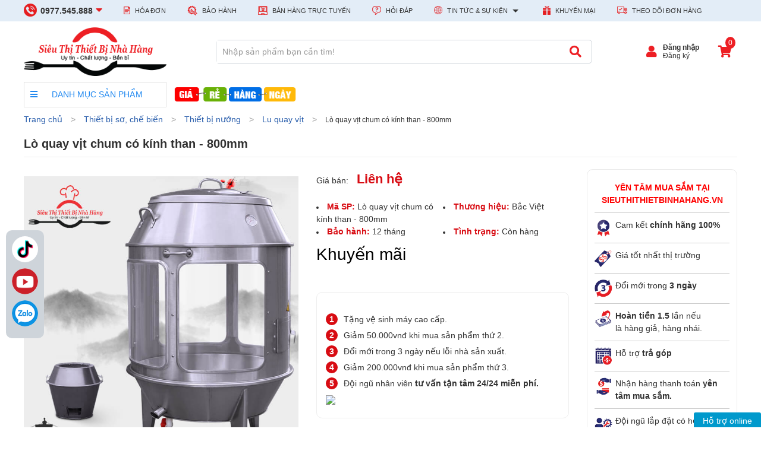

--- FILE ---
content_type: text/html; charset=utf-8
request_url: https://sieuthithietbinhahang.vn/lo-quay-vit-chum-co-kinh-than-800mm-96812.html
body_size: 37579
content:
<!DOCTYPE html>
<html lang="vi">

<head>
	<base href="https://sieuthithietbinhahang.vn/" />
	<meta charset="utf-8" />
	<meta name="viewport" content="width=device-width, initial-scale=1.0, user-scalable=yes" />
	<title>Lò quay vịt chum có kính than - 800mm</title>
	<meta name="keywords" content="" />
	<meta name="description" content="Bắc Việt cung cấp Lò quay vịt chum có kính than - 800mm được thiết kế ngoài lớp inox 304 chống nhiệt nay có thêm KÍNH CHỊU NHIỆT. Sản phẩm cam kết chất lượng. Bảo hành 1 năm" />
		<!-- <link href="template/css/ini.css" rel="stylesheet" /> -->
	<meta property="og:locale" content="vi_VN" />
	<meta property="og:type" content="website" />
	<meta property="og:title" content="Lò quay vịt chum có kính than - 800mm" />
	<meta property="og:description" content="Bắc Việt cung cấp Lò quay vịt chum có kính than - 800mm được thiết kế ngoài lớp inox 304 chống nhiệt nay có thêm KÍNH CHỊU NHIỆT. Sản phẩm cam kết chất lượng. Bảo hành 1 năm" />
	<meta property="og:image" content="/upload/image/10-2019/lo-quay-vit-chum-co-kinh-than-800mm.jpg" />
	<meta property="og:url" content="lo-quay-vit-chum-co-kinh-than-800mm-96812.html" />
	<meta property="og:site_name" content="SIÊU THỊ THIẾT BỊ NHÀ HÀNG" />
	<meta name="twitter:card" content="summary" />
	<meta name="twitter:description" content="Bắc Việt cung cấp Lò quay vịt chum có kính than - 800mm được thiết kế ngoài lớp inox 304 chống nhiệt nay có thêm KÍNH CHỊU NHIỆT. Sản phẩm cam kết chất lượng. Bảo hành 1 năm" />
	<meta name="twitter:title" content="Lò quay vịt chum có kính than - 800mm" />
	<meta name="twitter:site" content="SIÊU THỊ THIẾT BỊ NHÀ HÀNG" />
	<meta name="twitter:image" content="/upload/image/10-2019/lo-quay-vit-chum-co-kinh-than-800mm.jpg" />
	<meta name="twitter:creator" content="@sieuthithietbinhahangbacviet" />
	<link rel="alternate" href="https://sieuthithietbinhahang.vn/" hreflang="vi" />
	<link rel="alternate" href="https://sieuthithietbinhahang.vn/" hreflang="x-default" />
	<link rel="icon" type="image/png" href="/upload/image/03-2022/faviconbv1.png" />
	<link rel="canonical" href="https://sieuthithietbinhahang.vn/lo-quay-vit-chum-co-kinh-than-800mm-96812.html" />
	<link rel="preload" href="https://cdnjs.cloudflare.com/ajax/libs/uikit/3.0.3/css/uikit.min.css" as="style" onload="this.rel='stylesheet'">
	<noscript>
		<link rel="stylesheet" href="https://cdnjs.cloudflare.com/ajax/libs/uikit/3.0.3/css/uikit.min.css">
	</noscript>
	<link rel="preload" href="public/template/frontend/tbnhbv/template/css/style.css?v=1.2" as="style" onload="this.rel='stylesheet'">
	<noscript>
		<link rel="stylesheet" href="public/template/frontend/tbnhbv/template/css/style.css?v=1.2">
	</noscript>
	<link rel="preload" href="public/template/frontend/tbnhbv/template/css/stylemobile.css" as="style" onload="this.rel='stylesheet'">
	<noscript>
		<link rel="stylesheet" href="public/template/frontend/tbnhbv/template/css/stylemobile.css">
	</noscript>
	<!-- <link rel="stylesheet" href="https://maxcdn.bootstrapcdn.com/font-awesome/4.4.0/css/font-awesome.min.css"> -->
	<meta name="google-site-verification" content="w3sCfzJbpN75kHrQTwkzyamX1AJrxmyPjuUqOMjpZFw" />
	<script>
(function(i,s,o,g,r,a,m){ i['GoogleAnalyticsObject']=r;i[r]=i[r]||function(){(i[r].q=i[r].q||[]).push(arguments)},i[r].l=1*new Date();a=s.createElement(o),m=s.getElementsByTagName(o)[0];a.async=1;a.src=g;m.parentNode.insertBefore(a,m) })(window,document,'script','https://www.google-analytics.com/analytics.js','ga'); ga('create', '<meta name="google-site-verification" content="w3sCfzJbpN75kHrQTwkzyamX1AJrxmyPjuUqOMjpZFw" />', 'auto');ga('send', 'pageview');
</script>
	<!-- Google Tag Manager -->
	<script>
		(function(w, d, s, l, i) {
			w[l] = w[l] || [];
			w[l].push({
				'gtm.start': new Date().getTime(),
				event: 'gtm.js'
			});
			var f = d.getElementsByTagName(s)[0],
				j = d.createElement(s),
				dl = l != 'dataLayer' ? '&l=' + l : '';
			j.async = true;
			j.src =
				'https://www.googletagmanager.com/gtm.js?id=' + i + dl;
			f.parentNode.insertBefore(j, f);
		})(window, document, 'script', 'dataLayer', 'GTM-NSRZDTT9');
	</script>
	<!-- End Google Tag Manager -->
	<script type="application/ld+json">
		{
			"@context": "https://schema.org",
			"@type": "LocalBusiness",
			"@id": "https://sieuthithietbinhahang.vn/#localbusiness",
			"url": "https://sieuthithietbinhahang.vn/",
			"name": "Bắc Việt",
			"description": "Công ty cung cấp và phân phối thiết bị nhà hàng khách sạn chính hãng uy tín",
			"logo": "https://sieuthithietbinhahang.vn/upload/image/06-2019/logo1.png",
			"image": "https://sieuthithietbinhahang.vn/upload/image/06-2019/logo1.png",
			"priceRange": "₫1.000.000 - ₫20.000.000",
			"telephone": "+84 902 586 111",
			"email": "thietbinhahangbacviet@gmail.com",
			"address": {
				"@type": "PostalAddress",
				"streetAddress": "559 Minh Khai",
				"addressLocality": "Hai Bà Trưng",
				"addressRegion": "Hà Nội",
				"postalCode": "100000",
				"addressCountry": "VN"
			},
			"geo": {
				"@type": "GeoCoordinates",
				"latitude": "21.0014832",
				"longitude": "105.8681057"
			},
			"hasMap": "https://www.google.com/maps/place/C%E1%BB%ADa+H%C3%A0ng+Thietbinhahang.Vn/@21.0014904,105.8685342,17.25z",
			"openingHours": "Mo-Su 08:00-19:00",
			"sameAs": [
				"https://www.facebook.com/sieuthithietbinhahang.vn",
				"https://www.youtube.com/user/huucom"
			]
		}
	</script>

	<!-- Facebook Pixel Code -->
	<script>
		! function(f, b, e, v, n, t, s) {
			if (f.fbq) return;
			n = f.fbq = function() {
				n.callMethod ?
					n.callMethod.apply(n, arguments) : n.queue.push(arguments)
			};
			if (!f._fbq) f._fbq = n;
			n.push = n;
			n.loaded = !0;
			n.version = '2.0';
			n.queue = [];
			t = b.createElement(e);
			t.async = !0;
			t.src = v;
			s = b.getElementsByTagName(e)[0];
			s.parentNode.insertBefore(t, s)
		}(window, document, 'script',
			'https://connect.facebook.net/en_US/fbevents.js');
		fbq('init', '206473277449670');
		fbq('track', 'PageView');
	</script>
	<noscript><img loading="lazy" height="1" width="1" style="display:none" alt="facebook"
			src="https://www.facebook.com/tr?id=206473277449670&ev=PageView&noscript=1" /></noscript>
	<!-- End Facebook Pixel Code -->
</head>

<body id="body-index">
	<!-- Google Tag Manager (noscript) -->
	<noscript><iframe src="https://www.googletagmanager.com/ns.html?id=GTM-NSRZDTT9"
			height="0" width="0" style="display:none;visibility:hidden"></iframe></noscript>
	<!-- End Google Tag Manager (noscript) -->
	<header>
	<div class="header-mobile">
		<div class="mb-tophead">
			<div class="uk-inline">
				<button type="button">Danh mục<span uk-icon="icon: triangle-down; ratio: 0.8"></span></button>
				<div class="bo-u-dropd" uk-dropdown="mode: click">
					<ul>
																																										<li>
								<a href="#" title="Hóa đơn">
									<img src="/upload/image/03-2022/ic-sub-1.png" alt="Hóa đơn">
									Hóa đơn																	</a>
															</li>
																																										<li>
								<a href="#" title="Bảo hành">
									<img src="/upload/image/03-2022/ic-sub-2.png" alt="Bảo hành">
									Bảo hành																	</a>
															</li>
																																										<li>
								<a href="#" title="Bán hàng trực tuyến">
									<img src="/upload/image/03-2022/ic-sub-3.png" alt="Bán hàng trực tuyến">
									Bán hàng trực tuyến																	</a>
															</li>
																																										<li>
								<a href="#" title="Hỏi đáp">
									<img src="/upload/image/03-2022/ic-sub-4.png" alt="Hỏi đáp">
									Hỏi đáp																	</a>
															</li>
																																																																				<li>
								<a href="tin-tuc-su-kien-681.html" title="Tin tức & Sự kiện">
									<img src="/upload/image/03-2022/ic-sub-5.png" alt="Tin tức & Sự kiện">
									Tin tức & Sự kiện																			<span uk-icon="triangle-down"></span>
																	</a>
																	<ul class="uk-nav uk-dropdown-nav uk-dropdown">
																																													<li>
													<a href="cam-nang-6878.html" title="Cẩm nang" class="t2">
														Cẩm nang													</a>
												</li>
																																			<li>
													<a href="tu-van-6877.html" title="Tư vấn" class="t2">
														Tư vấn													</a>
												</li>
																																			<li>
													<a href="tin-cong-nghe-6874.html" title="Tin công nghệ" class="t2">
														Tin công nghệ													</a>
												</li>
																																			<li>
													<a href="khuyen-mai-6873.html" title="Khuyến mại" class="t2">
														Khuyến mại													</a>
												</li>
																																			<li>
													<a href="tuyen-dung-6868.html" title="Tuyển dụng" class="t2">
														Tuyển dụng													</a>
												</li>
																																			<li>
													<a href="ho-tro-6867.html" title="Hỗ trợ" class="t2">
														Hỗ trợ													</a>
												</li>
																																			<li>
													<a href="tin-tuc-6819.html" title="Tin tức" class="t2">
														Tin tức													</a>
												</li>
																																			<li>
													<a href="introduction-687.html" title="Introduction" class="t2">
														Introduction													</a>
												</li>
																																			<li>
													<a href="chinh-sach-quy-dinh-684.html" title="Chính sách & Quy định" class="t2">
														Chính sách & Quy định													</a>
												</li>
																																			<li>
													<a href="gioi-thieu-682.html" title="Giới thiệu" class="t2">
														Giới thiệu													</a>
												</li>
																														</ul>
															</li>
																																																																				<li>
								<a href="khuyen-mai-6873.html" title="Khuyến mại">
									<img src="/upload/image/03-2022/ic-sub-6.png" alt="Khuyến mại">
									Khuyến mại																	</a>
															</li>
																																										<li>
								<a href="#" title="Theo dõi đơn hàng">
									<img src="/upload/image/03-2022/ic-sub-7.png" alt="Theo dõi đơn hàng">
									Theo dõi đơn hàng																	</a>
															</li>
											</ul>
				</div>
			</div>
		</div>
		<div class="mb-line-logo uk-flex uk-flex-middle">
			<button id="offcanvas" class="uk-button" type="button" uk-toggle="target: #offcanvas-nav" aria-label="Mở menu">
				<span class="uk-margin-small-right" uk-icon="icon: menu; ratio: 1.5"></span>
			</button>
			<div class="logo">
				<a href="/" title="SIÊU THỊ THIẾT BỊ NHÀ HÀNG">
					<img src="/upload/image/03-2022/logo1.png" alt="SIÊU THỊ THIẾT BỊ NHÀ HÀNG">
				</a>
			</div>
			<div class="cart-reg">
				<div class="h-cart h-cart1 uk-float-right uk-position-relative" id="ajax-change-h-cart">
					<div>
						<i class="fas fa-shopping-cart" style="margin-top: 5px;"></i>
						<span id="count_h_num">
															0
													</span>
					</div>
					<div uk-dropdown="pos: bottom-justify; pos: bottom-right" class="hl-dropd">
											</div>
				</div>
				<div class="h-cart h-reg uk-float-right uk-margin-right boundary">
											<div class="uk-inline">
							<i class="fas fa-user"></i>
							<div uk-dropdown="mode: click; pos: bottom-right" class="mb-drpd-dkdn">
								<ul>
									<li class="uk-margin-small-bottom">
										<a href="#modal-login" title="Đăng nhập" uk-toggle class="uk-button uk-button-primary">Đăng nhập</a>
									</li>
									<li>
										<a href="dang-ky" title="Đăng ký" target="_blank" class="uk-button uk-button-danger">Đăng ký</a>
									</li>
								</ul>
							</div>
						</div>
									</div>
			</div>
		</div>
	</div>
	<div class="top-header">
		<div class="uk-container uk-container-center">
			<!--  -->
			<div class="flex-header_top">
				<div class="phone-top">
					<a href="tel:0977545888" title="Hotline"><span>0977.545.888</span><i class="fa fa-caret-down"></i></a>
					<div class="sub-phone">
						<a href="tel:02439995333" title="Máy bàn">Máy bàn: <span>0243 999 5333</span></a>
					</div>
				</div>
				<div class="sub-menu_top">
					<!-- <a href="/hoa-don" title="Hóa đơn"><img src="public/template/frontend/tbnhbv/template/images/ic-sub-1.png" alt="Hóa đơn">Hóa đơn</a>
					<a href="/chinh-sach-bao-hanh" title="Bảo hành"><img src="public/template/frontend/tbnhbv/template/images/ic-sub-2.png" alt="Bảo hành">Bảo hành</a>
					<a href="/huong-dan-mua-hang" title="Bán hàng trực tuyến"><img src="public/template/frontend/tbnhbv/template/images/ic-sub-3.png" alt="Bán hàng trực tuyến">Bán hàng trực tuyến</a>
					<a href="/hoi-dap" title="Hỏi đáp"><img src="public/template/frontend/tbnhbv/template/images/ic-sub-4.png" alt="Hỏi đáp">Hỏi đáp</a>
					<a href="/kinh-nghiem-hay" title="Tin tức"><img src="public/template/frontend/tbnhbv/template/images/ic-sub-5.png" alt="Tin tức">Tin tức</a>
					<a href="/khuyen-mai" title="Khuyến mại"><img src="public/template/frontend/tbnhbv/template/images/ic-sub-6.png" alt="Khuyến mại">Khuyến mại</a>
					<a href="/theo-doi-don-hang" title="Theo dõi đơn hàng"><img src="public/template/frontend/tbnhbv/template/images/ic-sub-7.png" alt="Theo dõi đơn hàng">Theo dõi đơn hàng</a> -->
					<div class="top-menu">
						<ul>
																																																<li>
									<a href="#" title="Hóa đơn">
										<img src="/upload/image/03-2022/ic-sub-1.png" alt="Hóa đơn">
										Hóa đơn																			</a>
																	</li>
																																																<li>
									<a href="#" title="Bảo hành">
										<img src="/upload/image/03-2022/ic-sub-2.png" alt="Bảo hành">
										Bảo hành																			</a>
																	</li>
																																																<li>
									<a href="#" title="Bán hàng trực tuyến">
										<img src="/upload/image/03-2022/ic-sub-3.png" alt="Bán hàng trực tuyến">
										Bán hàng trực tuyến																			</a>
																	</li>
																																																<li>
									<a href="#" title="Hỏi đáp">
										<img src="/upload/image/03-2022/ic-sub-4.png" alt="Hỏi đáp">
										Hỏi đáp																			</a>
																	</li>
																																																																													<li>
									<a href="tin-tuc-su-kien-681.html" title="Tin tức & Sự kiện">
										<img src="/upload/image/03-2022/ic-sub-5.png" alt="Tin tức & Sự kiện">
										Tin tức & Sự kiện																					<span uk-icon="triangle-down"></span>
																			</a>
																			<ul class="uk-nav uk-dropdown-nav uk-dropdown">
																																																	<li>
														<a href="cam-nang-6878.html" title="Cẩm nang" class="t2">
															Cẩm nang														</a>
													</li>
																																						<li>
														<a href="tu-van-6877.html" title="Tư vấn" class="t2">
															Tư vấn														</a>
													</li>
																																						<li>
														<a href="tin-cong-nghe-6874.html" title="Tin công nghệ" class="t2">
															Tin công nghệ														</a>
													</li>
																																						<li>
														<a href="khuyen-mai-6873.html" title="Khuyến mại" class="t2">
															Khuyến mại														</a>
													</li>
																																						<li>
														<a href="tuyen-dung-6868.html" title="Tuyển dụng" class="t2">
															Tuyển dụng														</a>
													</li>
																																						<li>
														<a href="ho-tro-6867.html" title="Hỗ trợ" class="t2">
															Hỗ trợ														</a>
													</li>
																																						<li>
														<a href="tin-tuc-6819.html" title="Tin tức" class="t2">
															Tin tức														</a>
													</li>
																																						<li>
														<a href="introduction-687.html" title="Introduction" class="t2">
															Introduction														</a>
													</li>
																																						<li>
														<a href="chinh-sach-quy-dinh-684.html" title="Chính sách & Quy định" class="t2">
															Chính sách & Quy định														</a>
													</li>
																																						<li>
														<a href="gioi-thieu-682.html" title="Giới thiệu" class="t2">
															Giới thiệu														</a>
													</li>
																																	</ul>
																	</li>
																																																																													<li>
									<a href="khuyen-mai-6873.html" title="Khuyến mại">
										<img src="/upload/image/03-2022/ic-sub-6.png" alt="Khuyến mại">
										Khuyến mại																			</a>
																	</li>
																																																<li>
									<a href="#" title="Theo dõi đơn hàng">
										<img src="/upload/image/03-2022/ic-sub-7.png" alt="Theo dõi đơn hàng">
										Theo dõi đơn hàng																			</a>
																	</li>
													</ul>
					</div>
				</div>
			</div>
		</div>
	</div>
	<div class="line-logo-search pc-line-logo-search">
		<div class="uk-container uk-container-center">
			<div class="uk-grid-collapse uk-flex-middle" uk-grid>
				<div class="uk-width-1-5@m">
					<div class="logo">
						<a href="/" title="SIÊU THỊ THIẾT BỊ NHÀ HÀNG">
							<img src="/upload/image/03-2022/logo1.png" alt="SIÊU THỊ THIẾT BỊ NHÀ HÀNG">
						</a>
					</div>
				</div>
				<div class="uk-width-4-5@m">
					<div class="uk-grid-small uk-flex-middle" uk-grid>
						<div class="h-search uk-float-left uk-width-1-2@m uk-position-relative">
							<form action="tim-kiem-san-pham.html" method="get" class="uk-text-right" id="frm-voice-s" autocomplete="off">

								<!--  -->
								<div class="browser-landing" id="main">
									<!-- <div class="compact marquee-stacked" id="marquee" style="display: none;">
											<div class="marquee-copy">
												<h1>
													<a class="c1" href="http://dvcs.w3.org/hg/speech-api/raw-file/tip/speechapi.html">Web
													Speech API</a> Demonstration
												</h1>
											</div>
										</div> -->
									<div class="compact marquee">
										<div id="div_start">
											<input type="text" name="keyword" placeholder="Nhập sản phẩm bạn cần tìm!" class="uk-input int-search-form" required requiredmsg="Bạn chưa nhập từ khóa!" id="transcript">
											<button type="submit" name="submit" class="uk-button" aria-label="Tìm kiếm"><i class="fas fa-search fa-fw"></i></button>
										</div>
										<div id="results">
											<span class="final" id="final_span"></span> <span class="interim" id="interim_span"></span>
										</div>
									</div>
								</div>
								<!--  -->
							</form>
							<div class="fs-sresult">
								<div class="fs-sremain"></div>
							</div>
						</div>
						<div class="uk-width-1-2@m cart-reg">
							<div class="h-cart h-cart1 uk-float-right uk-position-relative" id="ajax-change-h-cart">
								<div>
									<i class="fas fa-shopping-cart" style="margin-top: 5px;"></i>
									<span id="count_h_num">
																					0
																			</span>
								</div>
								<div uk-dropdown="pos: bottom-right;" class="hl-dropd">
																	</div>
							</div>
							<div class="h-cart h-reg uk-float-right uk-margin-right">
																	<div class="uk-display-inline-flex uk-flex-middle">
										<i class="fas fa-user"></i>
										<ul class="btn-dndk">
											<li><a href="#modal-login" title="Đăng nhập" uk-toggle><b>Đăng nhập</b></li>
											<li><a href="dang-ky" title="Đăng ký" target="_blank">Đăng ký</a></li>
										</ul>
										<button class="btn-th" type="button">
											<!-- <span uk-icon="triangle-down"></span> -->
										</button>
									</div>
															</div>
						</div>
					</div>
				</div>
			</div>
		</div>
	</div>
	<div class="line-h-danhmuc" uk-sticky='top: 100'>
		<div class="uk-container uk-container-center">
			<div class="uk-grid-collapse uk-flex-middle" uk-grid>
				<div class="uk-width-1-5@m h-danhmuc">
					<div class="title-h-cat uk-position-relative p_10">
						<a href="#" aria-label="danh mục sản phẩm">
							<i class="fas fa-bars uk-margin-right"></i>
							DANH MỤC SẢN PHẨM
						</a>
													<ul class="uk-position-absolute">
																	<li>
										<a href="thiet-bi-so-che-bien-69207.html" title="Thiết bị sơ, chế biến" class="uk-flex uk-flex-middle">
											<div class="img-h-cat-icon uk-margin-small-right uk-display-inline-block bg-img-body" data-src="/upload/image/03-2022/thiet-ke-khong-ten.png" data-sizes="" uk-img></div>
											<span>Thiết bị sơ, chế biến</span>
										</a>
																					<ul class="uk-position-absolute ul-lv2">
																									<li class="subnav-lv2 uk-width-1-4@m">
														<a href="thiet-bi-may-69208.html" title="Thiết bị máy" class="uk-text-uppercase bold">Thiết bị máy</a>

																													<ul class="ul-lv3">
																																	<li class="subnav-lv3">
																		<div class="uk-display-inline-block uk-position-relative">
																			<a href="may-xay-thit-6953.html" title="Máy xay thịt">
																				Máy xay thịt																																							</a>
																																					</div>
																	</li>
																																	<li class="subnav-lv3">
																		<div class="uk-display-inline-block uk-position-relative">
																			<a href="may-rua-bat-69453.html" title="Máy rửa bát">
																				Máy rửa bát																																							</a>
																																					</div>
																	</li>
																																	<li class="subnav-lv3">
																		<div class="uk-display-inline-block uk-position-relative">
																			<a href="may-cua-xuong-6951.html" title="Máy cưa xương">
																				Máy cưa xương																																									&nbsp;<i class="fa fa-angle-right"></i>
																																							</a>
																																							<ul class="ul-lv4">
																																											<li class="subnav-lv4">
																							<a href="may-cua-xuong-thit-ca-6969.html" title="Máy cưa xương thịt cá">Máy cưa xương thịt cá</a>
																						</li>
																																											<li class="subnav-lv4">
																							<a href="linh-kien-may-cua-xuong-thit-ca-6970.html" title="Linh kiện máy cưa xương thịt cá">Linh kiện máy cưa xương thịt cá</a>
																						</li>
																																									</ul>
																																					</div>
																	</li>
																																	<li class="subnav-lv3">
																		<div class="uk-display-inline-block uk-position-relative">
																			<a href="may-xay-hat-69218.html" title="Máy xay hạt">
																				Máy xay hạt																																							</a>
																																					</div>
																	</li>
																																	<li class="subnav-lv3">
																		<div class="uk-display-inline-block uk-position-relative">
																			<a href="may-lam-sua-dau-nanh-69158.html" title="Máy Làm Sữa Đậu Nành">
																				Máy Làm Sữa Đậu Nành																																							</a>
																																					</div>
																	</li>
																																	<li class="subnav-lv3">
																		<div class="uk-display-inline-block uk-position-relative">
																			<a href="may-got-rua-rau-cu-qua-69219.html" title="Máy gọt rửa rau củ quả">
																				Máy gọt rửa rau củ quả																																							</a>
																																					</div>
																	</li>
																																	<li class="subnav-lv3">
																		<div class="uk-display-inline-block uk-position-relative">
																			<a href="may-tach-vo-hai-san-69220.html" title="Máy tách vỏ hải sản">
																				Máy tách vỏ hải sản																																							</a>
																																					</div>
																	</li>
																																	<li class="subnav-lv3">
																		<div class="uk-display-inline-block uk-position-relative">
																			<a href="may-tach-vo-hanh-toi-69221.html" title="Máy tách vỏ hành - tỏi">
																				Máy tách vỏ hành - tỏi																																							</a>
																																					</div>
																	</li>
																																	<li class="subnav-lv3">
																		<div class="uk-display-inline-block uk-position-relative">
																			<a href="may-lam-ha-cao-69217.html" title="Máy làm há cảo">
																				Máy làm há cảo																																							</a>
																																					</div>
																	</li>
																																	<li class="subnav-lv3">
																		<div class="uk-display-inline-block uk-position-relative">
																			<a href="may-lam-nhan-humberger-69215.html" title="Máy làm nhân Humberger">
																				Máy làm nhân Humberger																																							</a>
																																					</div>
																	</li>
																																	<li class="subnav-lv3">
																		<div class="uk-display-inline-block uk-position-relative">
																			<a href="may-bao-phomai-69223.html" title="Máy bào phomai">
																				Máy bào phomai																																							</a>
																																					</div>
																	</li>
																																	<li class="subnav-lv3">
																		<div class="uk-display-inline-block uk-position-relative">
																			<a href="may-vo-gao-69224.html" title="Máy vo gạo">
																				Máy vo gạo																																							</a>
																																					</div>
																	</li>
																																	<li class="subnav-lv3">
																		<div class="uk-display-inline-block uk-position-relative">
																			<a href="may-cat-bi-heo-lon-69214.html" title="Máy cắt bì heo - lợn">
																				Máy cắt bì heo - lợn																																							</a>
																																					</div>
																	</li>
																																	<li class="subnav-lv3">
																		<div class="uk-display-inline-block uk-position-relative">
																			<a href="may-tron-gia-vi-thit-69213.html" title="Máy trộn gia vị thịt">
																				Máy trộn gia vị thịt																																							</a>
																																					</div>
																	</li>
																																	<li class="subnav-lv3">
																		<div class="uk-display-inline-block uk-position-relative">
																			<a href="may-lam-tuong-ot-69222.html" title="Máy làm tương ớt">
																				Máy làm tương ớt																																							</a>
																																					</div>
																	</li>
																																	<li class="subnav-lv3">
																		<div class="uk-display-inline-block uk-position-relative">
																			<a href="may-thai-rau-cu-qua-69112.html" title="Máy thái rau củ quả">
																				Máy thái rau củ quả																																							</a>
																																					</div>
																	</li>
																																	<li class="subnav-lv3">
																		<div class="uk-display-inline-block uk-position-relative">
																			<a href="may-dun-xuc-xich-6968.html" title="Máy đùn xúc xích">
																				Máy đùn xúc xích																																							</a>
																																					</div>
																	</li>
																																	<li class="subnav-lv3">
																		<div class="uk-display-inline-block uk-position-relative">
																			<a href="may-ep-dau-thuc-vat-69113.html" title="Máy ép dầu thực vật">
																				Máy ép dầu thực vật																																							</a>
																																					</div>
																	</li>
																																	<li class="subnav-lv3">
																		<div class="uk-display-inline-block uk-position-relative">
																			<a href="may-vat-long-ga-6955.html" title="Máy vặt lông gà">
																				Máy vặt lông gà																																							</a>
																																					</div>
																	</li>
																																	<li class="subnav-lv3">
																		<div class="uk-display-inline-block uk-position-relative">
																			<a href="may-thai-thit-6952.html" title="Máy thái thịt">
																				Máy thái thịt																																									&nbsp;<i class="fa fa-angle-right"></i>
																																							</a>
																																							<ul class="ul-lv4">
																																											<li class="subnav-lv4">
																							<a href="may-thai-thit-dong-lanh-6963.html" title="Máy thái thịt đông lạnh">Máy thái thịt đông lạnh</a>
																						</li>
																																											<li class="subnav-lv4">
																							<a href="may-thai-thit-tuoi-song-6964.html" title="Máy thái thịt tươi sống">Máy thái thịt tươi sống</a>
																						</li>
																																									</ul>
																																					</div>
																	</li>
																															</ul>
																											</li>
																									<li class="subnav-lv2 uk-width-1-4@m">
														<a href="thiet-bi-nuong-69209.html" title="Thiết bị nướng" class="uk-text-uppercase bold">Thiết bị nướng</a>

																													<ul class="ul-lv3">
																																	<li class="subnav-lv3">
																		<div class="uk-display-inline-block uk-position-relative">
																			<a href="lo-quay-vit-69104.html" title="Lò quay vịt">
																				Lò quay vịt																																							</a>
																																					</div>
																	</li>
																																	<li class="subnav-lv3">
																		<div class="uk-display-inline-block uk-position-relative">
																			<a href="lo-nuong-salamander-69153.html" title="Lò nướng Salamander">
																				Lò nướng Salamander																																							</a>
																																					</div>
																	</li>
																																	<li class="subnav-lv3">
																		<div class="uk-display-inline-block uk-position-relative">
																			<a href="lo-quay-heo-69226.html" title="Lò quay heo">
																				Lò quay heo																																							</a>
																																					</div>
																	</li>
																																	<li class="subnav-lv3">
																		<div class="uk-display-inline-block uk-position-relative">
																			<a href="lu-quay-vit-69225.html" title="Lu quay vịt">
																				Lu quay vịt																																							</a>
																																					</div>
																	</li>
																															</ul>
																											</li>
																									<li class="subnav-lv2 uk-width-1-4@m">
														<a href="thiet-bi-nau-69210.html" title="Thiết bị nấu" class="uk-text-uppercase bold">Thiết bị nấu</a>

																													<ul class="ul-lv3">
																																	<li class="subnav-lv3">
																		<div class="uk-display-inline-block uk-position-relative">
																			<a href="bep-teppanyaki-69157.html" title="Bếp Teppanyaki">
																				Bếp Teppanyaki																																							</a>
																																					</div>
																	</li>
																																	<li class="subnav-lv3">
																		<div class="uk-display-inline-block uk-position-relative">
																			<a href="tu-nau-com-cong-nghiep-69110.html" title="Tủ nấu cơm công nghiệp">
																				Tủ nấu cơm công nghiệp																																							</a>
																																					</div>
																	</li>
																																	<li class="subnav-lv3">
																		<div class="uk-display-inline-block uk-position-relative">
																			<a href="tu-nau-com-nieu-69111.html" title="Tủ nấu cơm niêu">
																				Tủ nấu cơm niêu																																							</a>
																																					</div>
																	</li>
																																	<li class="subnav-lv3">
																		<div class="uk-display-inline-block uk-position-relative">
																			<a href="bep-au-69149.html" title="Bếp Âu">
																				Bếp Âu																																							</a>
																																					</div>
																	</li>
																																	<li class="subnav-lv3">
																		<div class="uk-display-inline-block uk-position-relative">
																			<a href="bep-dien-tu-69227.html" title="Bếp điện từ">
																				Bếp điện từ																																							</a>
																																					</div>
																	</li>
																																	<li class="subnav-lv3">
																		<div class="uk-display-inline-block uk-position-relative">
																			<a href="bep-cong-nghiep-69228.html" title="Bếp công nghiệp">
																				Bếp công nghiệp																																							</a>
																																					</div>
																	</li>
																																	<li class="subnav-lv3">
																		<div class="uk-display-inline-block uk-position-relative">
																			<a href="bep-chien-tach-dau-cong-nghiep-69229.html" title="Bếp chiên tách dầu công nghiệp">
																				Bếp chiên tách dầu công nghiệp																																							</a>
																																					</div>
																	</li>
																																	<li class="subnav-lv3">
																		<div class="uk-display-inline-block uk-position-relative">
																			<a href="bep-ran-mat-phang-69232.html" title="Bếp rán mặt phẳng">
																				Bếp rán mặt phẳng																																							</a>
																																					</div>
																	</li>
																																	<li class="subnav-lv3">
																		<div class="uk-display-inline-block uk-position-relative">
																			<a href="chao-xao-nhan-69233.html" title="Chảo xào nhân">
																				Chảo xào nhân																																							</a>
																																					</div>
																	</li>
																																	<li class="subnav-lv3">
																		<div class="uk-display-inline-block uk-position-relative">
																			<a href="noi-ham-xuong-69234.html" title="Nồi hầm xương">
																				Nồi hầm xương																																							</a>
																																					</div>
																	</li>
																																	<li class="subnav-lv3">
																		<div class="uk-display-inline-block uk-position-relative">
																			<a href="bep-chien-dau-nuoc-van-nang-69235.html" title="Bếp chiên dầu nước vạn năng">
																				Bếp chiên dầu nước vạn năng																																							</a>
																																					</div>
																	</li>
																																	<li class="subnav-lv3">
																		<div class="uk-display-inline-block uk-position-relative">
																			<a href="bep-a-69148.html" title="Bếp Á">
																				Bếp Á																																							</a>
																																					</div>
																	</li>
																															</ul>
																											</li>
																									<li class="subnav-lv2 uk-width-1-4@m">
														<a href="thiet-bi-bao-on-6924.html" title="Thiết bị bảo ôn" class="uk-text-uppercase bold">Thiết bị bảo ôn</a>

																													<ul class="ul-lv3">
																																	<li class="subnav-lv3">
																		<div class="uk-display-inline-block uk-position-relative">
																			<a href="tu-mat-69161.html" title="Tủ mát">
																				Tủ mát																																							</a>
																																					</div>
																	</li>
																																	<li class="subnav-lv3">
																		<div class="uk-display-inline-block uk-position-relative">
																			<a href="ban-dong-ban-mat-69162.html" title="Bàn đông bàn mát">
																				Bàn đông bàn mát																																							</a>
																																					</div>
																	</li>
																																	<li class="subnav-lv3">
																		<div class="uk-display-inline-block uk-position-relative">
																			<a href="tu-bay-salad-69189.html" title="Tủ bày salad">
																				Tủ bày salad																																							</a>
																																					</div>
																	</li>
																																	<li class="subnav-lv3">
																		<div class="uk-display-inline-block uk-position-relative">
																			<a href="tu-dong-69182.html" title="Tủ Đông">
																				Tủ Đông																																							</a>
																																					</div>
																	</li>
																																	<li class="subnav-lv3">
																		<div class="uk-display-inline-block uk-position-relative">
																			<a href="ban-so-che-69181.html" title="Bàn Sơ Chế">
																				Bàn Sơ Chế																																							</a>
																																					</div>
																	</li>
																																	<li class="subnav-lv3">
																		<div class="uk-display-inline-block uk-position-relative">
																			<a href="tu-trung-bay-sieu-thi-69164.html" title="Tủ trưng bày siêu thị">
																				Tủ trưng bày siêu thị																																							</a>
																																					</div>
																	</li>
																																	<li class="subnav-lv3">
																		<div class="uk-display-inline-block uk-position-relative">
																			<a href="tu-hap-hai-san-69239.html" title="Tủ hấp hải sản">
																				Tủ hấp hải sản																																							</a>
																																					</div>
																	</li>
																															</ul>
																											</li>
																									<li class="subnav-lv2 uk-width-1-4@m">
														<a href="phu-kien-69212.html" title="Phụ kiện" class="uk-text-uppercase bold">Phụ kiện</a>

																													<ul class="ul-lv3">
																																	<li class="subnav-lv3">
																		<div class="uk-display-inline-block uk-position-relative">
																			<a href="tu-nau-com-69240.html" title="Tủ nấu cơm">
																				Tủ nấu cơm																																							</a>
																																					</div>
																	</li>
																																	<li class="subnav-lv3">
																		<div class="uk-display-inline-block uk-position-relative">
																			<a href="lo-nuong-69242.html" title="Lò nướng">
																				Lò nướng																																							</a>
																																					</div>
																	</li>
																																	<li class="subnav-lv3">
																		<div class="uk-display-inline-block uk-position-relative">
																			<a href="bep-chien-69241.html" title="Bếp chiên">
																				Bếp chiên																																							</a>
																																					</div>
																	</li>
																															</ul>
																											</li>
																							</ul>
																			</li>
																	<li>
										<a href="thiet-bi-do-an-nhanh-69206.html" title="Thiết bị đồ ăn nhanh" class="uk-flex uk-flex-middle">
											<div class="img-h-cat-icon uk-margin-small-right uk-display-inline-block bg-img-body" data-src="/upload/image/03-2022/may-lam-banh-crepe1.png" data-sizes="" uk-img></div>
											<span>Thiết bị đồ ăn nhanh</span>
										</a>
																					<ul class="uk-position-absolute ul-lv2">
																									<li class="subnav-lv2 uk-width-1-4@m">
														<a href="thiet-bi-may-69256.html" title="Thiết bị máy" class="uk-text-uppercase bold">Thiết bị máy</a>

																													<ul class="ul-lv3">
																																	<li class="subnav-lv3">
																		<div class="uk-display-inline-block uk-position-relative">
																			<a href="may-lam-banh-burger-dia-bay-69436.html" title="Máy làm bánh burger đĩa bay">
																				Máy làm bánh burger đĩa bay																																							</a>
																																					</div>
																	</li>
																																	<li class="subnav-lv3">
																		<div class="uk-display-inline-block uk-position-relative">
																			<a href="may-lam-banh-taco-69442.html" title="Máy làm bánh taco">
																				Máy làm bánh taco																																							</a>
																																					</div>
																	</li>
																																	<li class="subnav-lv3">
																		<div class="uk-display-inline-block uk-position-relative">
																			<a href="may-lam-banh-trung-cuon-69288.html" title="Máy làm bánh trứng cuộn">
																				Máy làm bánh trứng cuộn																																							</a>
																																					</div>
																	</li>
																																	<li class="subnav-lv3">
																		<div class="uk-display-inline-block uk-position-relative">
																			<a href="may-lam-keo-bong-69272.html" title="Máy làm kẹo bông">
																				Máy làm kẹo bông																																							</a>
																																					</div>
																	</li>
																																	<li class="subnav-lv3">
																		<div class="uk-display-inline-block uk-position-relative">
																			<a href="may-lam-kem-tuoi-69273.html" title="Máy làm kem tươi">
																				Máy làm kem tươi																																							</a>
																																					</div>
																	</li>
																																	<li class="subnav-lv3">
																		<div class="uk-display-inline-block uk-position-relative">
																			<a href="may-lam-bap-rang-bo-69274.html" title="Máy làm bắp rang bơ">
																				Máy làm bắp rang bơ																																							</a>
																																					</div>
																	</li>
																																	<li class="subnav-lv3">
																		<div class="uk-display-inline-block uk-position-relative">
																			<a href="may-bao-da-69275.html" title="Máy bào đá">
																				Máy bào đá																																							</a>
																																					</div>
																	</li>
																																	<li class="subnav-lv3">
																		<div class="uk-display-inline-block uk-position-relative">
																			<a href="may-say-hoa-qua-69277.html" title="Máy sấy hoa quả">
																				Máy sấy hoa quả																																							</a>
																																					</div>
																	</li>
																																	<li class="subnav-lv3">
																		<div class="uk-display-inline-block uk-position-relative">
																			<a href="may-ep-nuoc-cot-dua-xay-dua-69278.html" title="Máy ép nước cốt dừa, xay dừa">
																				Máy ép nước cốt dừa, xay dừa																																							</a>
																																					</div>
																	</li>
																																	<li class="subnav-lv3">
																		<div class="uk-display-inline-block uk-position-relative">
																			<a href="may-cat-banh-mi-nuong-sanwick-69279.html" title="Máy cắt bánh mì, nướng sanwick">
																				Máy cắt bánh mì, nướng sanwick																																							</a>
																																					</div>
																	</li>
																																	<li class="subnav-lv3">
																		<div class="uk-display-inline-block uk-position-relative">
																			<a href="may-rang-hat-69280.html" title="Máy rang hạt">
																				Máy rang hạt																																							</a>
																																					</div>
																	</li>
																																	<li class="subnav-lv3">
																		<div class="uk-display-inline-block uk-position-relative">
																			<a href="may-rang-cafe-69281.html" title="Máy rang cafe">
																				Máy rang cafe																																							</a>
																																					</div>
																	</li>
																																	<li class="subnav-lv3">
																		<div class="uk-display-inline-block uk-position-relative">
																			<a href="may-xay-cafe-69282.html" title="Máy xay cafe">
																				Máy xay cafe																																							</a>
																																					</div>
																	</li>
																																	<li class="subnav-lv3">
																		<div class="uk-display-inline-block uk-position-relative">
																			<a href="may-xay-sinh-to-cong-nghiep-69283.html" title="Máy xay sinh tố công nghiệp">
																				Máy xay sinh tố công nghiệp																																							</a>
																																					</div>
																	</li>
																																	<li class="subnav-lv3">
																		<div class="uk-display-inline-block uk-position-relative">
																			<a href="may-ep-ly-coc-69284.html" title="Máy ép ly cốc">
																				Máy ép ly cốc																																							</a>
																																					</div>
																	</li>
																																	<li class="subnav-lv3">
																		<div class="uk-display-inline-block uk-position-relative">
																			<a href="may-lam-banh-shit-poo-hot-dog-69286.html" title="Máy làm bánh SHIT-POO-HOT DOG">
																				Máy làm bánh SHIT-POO-HOT DOG																																							</a>
																																					</div>
																	</li>
																																	<li class="subnav-lv3">
																		<div class="uk-display-inline-block uk-position-relative">
																			<a href="may-nuong-bap-khoai-69285.html" title="Máy nướng bắp khoai">
																				Máy nướng bắp khoai																																							</a>
																																					</div>
																	</li>
																																	<li class="subnav-lv3">
																		<div class="uk-display-inline-block uk-position-relative">
																			<a href="may-lam-banh-trung-ga-non-69287.html" title="Máy làm bánh trứng gà non">
																				Máy làm bánh trứng gà non																																							</a>
																																					</div>
																	</li>
																																	<li class="subnav-lv3">
																		<div class="uk-display-inline-block uk-position-relative">
																			<a href="may-lam-banh-ca-taiyaki-69271.html" title="Máy làm bánh cá taiyaki">
																				Máy làm bánh cá taiyaki																																							</a>
																																					</div>
																	</li>
																																	<li class="subnav-lv3">
																		<div class="uk-display-inline-block uk-position-relative">
																			<a href="may-lam-oc-que-69270.html" title="Máy làm ốc quế">
																				Máy làm ốc quế																																							</a>
																																					</div>
																	</li>
																																	<li class="subnav-lv3">
																		<div class="uk-display-inline-block uk-position-relative">
																			<a href="may-dong-duong-69269.html" title="Máy đong đường">
																				Máy đong đường																																							</a>
																																					</div>
																	</li>
																																	<li class="subnav-lv3">
																		<div class="uk-display-inline-block uk-position-relative">
																			<a href="may-lam-lanh-nuoc-hoa-qua-69265.html" title="Máy làm lạnh nước hoa quả">
																				Máy làm lạnh nước hoa quả																																							</a>
																																					</div>
																	</li>
																																	<li class="subnav-lv3">
																		<div class="uk-display-inline-block uk-position-relative">
																			<a href="may-rua-coc-chen-bat-dua-dung-cho-quan-69261.html" title="Máy rửa cốc chén bát đũa dùng cho quán">
																				Máy rửa cốc chén bát đũa dùng cho quán																																							</a>
																																					</div>
																	</li>
																																	<li class="subnav-lv3">
																		<div class="uk-display-inline-block uk-position-relative">
																			<a href="may-chiet-rot-nuoc-69262.html" title="Máy chiết rót nước">
																				Máy chiết rót nước																																							</a>
																																					</div>
																	</li>
																																	<li class="subnav-lv3">
																		<div class="uk-display-inline-block uk-position-relative">
																			<a href="may-lam-da-69263.html" title="Máy làm đá">
																				Máy làm đá																																							</a>
																																					</div>
																	</li>
																																	<li class="subnav-lv3">
																		<div class="uk-display-inline-block uk-position-relative">
																			<a href="may-pha-tra-69264.html" title="Máy pha trà">
																				Máy pha trà																																							</a>
																																					</div>
																	</li>
																																	<li class="subnav-lv3">
																		<div class="uk-display-inline-block uk-position-relative">
																			<a href="may-lam-banh-bach-tuoc-69268.html" title="Máy làm bánh bạch tuộc">
																				Máy làm bánh bạch tuộc																																							</a>
																																					</div>
																	</li>
																																	<li class="subnav-lv3">
																		<div class="uk-display-inline-block uk-position-relative">
																			<a href="may-lam-banh-waffle-69266.html" title="Máy làm bánh Waffle">
																				Máy làm bánh Waffle																																							</a>
																																					</div>
																	</li>
																																	<li class="subnav-lv3">
																		<div class="uk-display-inline-block uk-position-relative">
																			<a href="may-lam-banh-crepe-69267.html" title="Máy làm bánh Crepe">
																				Máy làm bánh Crepe																																							</a>
																																					</div>
																	</li>
																															</ul>
																											</li>
																									<li class="subnav-lv2 uk-width-1-4@m">
														<a href="thiet-bi-bep-69257.html" title="Thiết bị bếp" class="uk-text-uppercase bold">Thiết bị bếp</a>

																													<ul class="ul-lv3">
																																	<li class="subnav-lv3">
																		<div class="uk-display-inline-block uk-position-relative">
																			<a href="bep-chien-nhung-69299.html" title="Bếp chiên nhúng">
																				Bếp chiên nhúng																																							</a>
																																					</div>
																	</li>
																																	<li class="subnav-lv3">
																		<div class="uk-display-inline-block uk-position-relative">
																			<a href="bep-nuong-bbq-69300.html" title="Bếp nướng BBQ">
																				Bếp nướng BBQ																																							</a>
																																					</div>
																	</li>
																																	<li class="subnav-lv3">
																		<div class="uk-display-inline-block uk-position-relative">
																			<a href="bep-nuong-xuc-xich-69301.html" title="Bếp nướng xúc xích">
																				Bếp nướng xúc xích																																							</a>
																																					</div>
																	</li>
																																	<li class="subnav-lv3">
																		<div class="uk-display-inline-block uk-position-relative">
																			<a href="bep-nuong-doner-kebab-69302.html" title="Bếp nướng doner kebab">
																				Bếp nướng doner kebab																																							</a>
																																					</div>
																	</li>
																																	<li class="subnav-lv3">
																		<div class="uk-display-inline-block uk-position-relative">
																			<a href="lo-nuong-piza-69303.html" title="Lò nướng Piza">
																				Lò nướng Piza																																							</a>
																																					</div>
																	</li>
																																	<li class="subnav-lv3">
																		<div class="uk-display-inline-block uk-position-relative">
																			<a href="noi-nau-ham-am-quay-69305.html" title="Nồi nấu ,hầm âm quầy">
																				Nồi nấu ,hầm âm quầy																																							</a>
																																					</div>
																	</li>
																																	<li class="subnav-lv3">
																		<div class="uk-display-inline-block uk-position-relative">
																			<a href="tu-hap-banh-bao-69306.html" title="Tủ hấp bánh bao">
																				Tủ hấp bánh bao																																							</a>
																																					</div>
																	</li>
																																	<li class="subnav-lv3">
																		<div class="uk-display-inline-block uk-position-relative">
																			<a href="noi-nau-hoi-69307.html" title="Nồi nẩu hơi">
																				Nồi nẩu hơi																																							</a>
																																					</div>
																	</li>
																																	<li class="subnav-lv3">
																		<div class="uk-display-inline-block uk-position-relative">
																			<a href="cac-loai-chao-xao-nau-69308.html" title="Các loại chảo xào nấu">
																				Các loại chảo xào nấu																																							</a>
																																					</div>
																	</li>
																															</ul>
																											</li>
																									<li class="subnav-lv2 uk-width-1-4@m">
														<a href="thiet-bi-trung-bay-69258.html" title="Thiết bị trưng bày" class="uk-text-uppercase bold">Thiết bị trưng bày</a>

																													<ul class="ul-lv3">
																																	<li class="subnav-lv3">
																		<div class="uk-display-inline-block uk-position-relative">
																			<a href="tu-trung-bay-nong-69309.html" title="Tủ Trưng Bày Nóng">
																				Tủ Trưng Bày Nóng																																							</a>
																																					</div>
																	</li>
																																	<li class="subnav-lv3">
																		<div class="uk-display-inline-block uk-position-relative">
																			<a href="tu-trung-bay-sushi-69310.html" title="Tủ trưng bày sushi">
																				Tủ trưng bày sushi																																							</a>
																																					</div>
																	</li>
																																	<li class="subnav-lv3">
																		<div class="uk-display-inline-block uk-position-relative">
																			<a href="tu-nho-lam-lanh-nuoc-trung-bay-69311.html" title="Tủ nhỏ làm lạnh nước trưng bày">
																				Tủ nhỏ làm lạnh nước trưng bày																																							</a>
																																					</div>
																	</li>
																																	<li class="subnav-lv3">
																		<div class="uk-display-inline-block uk-position-relative">
																			<a href="gia-trung-bay-san-pham-69312.html" title="Giá trưng bày sản phẩm">
																				Giá trưng bày sản phẩm																																							</a>
																																					</div>
																	</li>
																																	<li class="subnav-lv3">
																		<div class="uk-display-inline-block uk-position-relative">
																			<a href="khay-dung-69313.html" title="Khay đựng">
																				Khay đựng																																							</a>
																																					</div>
																	</li>
																																	<li class="subnav-lv3">
																		<div class="uk-display-inline-block uk-position-relative">
																			<a href="gia-dung-coc-69314.html" title="Giá đựng cốc">
																				Giá đựng cốc																																							</a>
																																					</div>
																	</li>
																																	<li class="subnav-lv3">
																		<div class="uk-display-inline-block uk-position-relative">
																			<a href="hop-dung-bat-dua-dia-69315.html" title="Hộp đựng bát ,đũa,đĩa">
																				Hộp đựng bát ,đũa,đĩa																																							</a>
																																					</div>
																	</li>
																															</ul>
																											</li>
																									<li class="subnav-lv2 uk-width-1-4@m">
														<a href="thiet-bi-lam-tra-sua-69259.html" title="Thiết bị làm trà sữa" class="uk-text-uppercase bold">Thiết bị làm trà sữa</a>

																													<ul class="ul-lv3">
																																	<li class="subnav-lv3">
																		<div class="uk-display-inline-block uk-position-relative">
																			<a href="may-lac-tra-sua-69319.html" title="Máy lắc trà sữa">
																				Máy lắc trà sữa																																							</a>
																																					</div>
																	</li>
																																	<li class="subnav-lv3">
																		<div class="uk-display-inline-block uk-position-relative">
																			<a href="may-dan-coc-tra-sua-69320.html" title="Máy dán cốc trà sữa">
																				Máy dán cốc trà sữa																																							</a>
																																					</div>
																	</li>
																																	<li class="subnav-lv3">
																		<div class="uk-display-inline-block uk-position-relative">
																			<a href="may-dun-nuoc-tra-sua-69321.html" title="Máy đun nước trà sữa">
																				Máy đun nước trà sữa																																							</a>
																																					</div>
																	</li>
																																	<li class="subnav-lv3">
																		<div class="uk-display-inline-block uk-position-relative">
																			<a href="may-dao-tra-69322.html" title="Máy đảo trà">
																				Máy đảo trà																																							</a>
																																					</div>
																	</li>
																																	<li class="subnav-lv3">
																		<div class="uk-display-inline-block uk-position-relative">
																			<a href="noi-u-tran-chau-69318.html" title="Nồi ủ trân châu">
																				Nồi ủ trân châu																																							</a>
																																					</div>
																	</li>
																																	<li class="subnav-lv3">
																		<div class="uk-display-inline-block uk-position-relative">
																			<a href="may-vien-tran-chau-69317.html" title="Máy viên trân châu">
																				Máy viên trân châu																																							</a>
																																					</div>
																	</li>
																																	<li class="subnav-lv3">
																		<div class="uk-display-inline-block uk-position-relative">
																			<a href="noi-nau-tran-chau-tu-dong-69316.html" title="Nồi nấu  Trân châu Tự Động">
																				Nồi nấu  Trân châu Tự Động																																							</a>
																																					</div>
																	</li>
																															</ul>
																											</li>
																									<li class="subnav-lv2 uk-width-1-4@m">
														<a href="may-lam-kem-69260.html" title="Máy làm kem" class="uk-text-uppercase bold">Máy làm kem</a>

																													<ul class="ul-lv3">
																																	<li class="subnav-lv3">
																		<div class="uk-display-inline-block uk-position-relative">
																			<a href="may-danh-bot-kem-69327.html" title="Máy đánh bột kem">
																				Máy đánh bột kem																																							</a>
																																					</div>
																	</li>
																																	<li class="subnav-lv3">
																		<div class="uk-display-inline-block uk-position-relative">
																			<a href="may-lam-kem-que-69326.html" title="Máy làm kem que">
																				Máy làm kem que																																							</a>
																																					</div>
																	</li>
																																	<li class="subnav-lv3">
																		<div class="uk-display-inline-block uk-position-relative">
																			<a href="may-lam-kem-tuoi-69323.html" title="Máy làm kem tươi">
																				Máy làm kem tươi																																							</a>
																																					</div>
																	</li>
																																	<li class="subnav-lv3">
																		<div class="uk-display-inline-block uk-position-relative">
																			<a href="may-lam-kem-cung-kem-ky-69324.html" title="May làm kem cứng - kem ký">
																				May làm kem cứng - kem ký																																							</a>
																																					</div>
																	</li>
																																	<li class="subnav-lv3">
																		<div class="uk-display-inline-block uk-position-relative">
																			<a href="may-lam-kem-que-69325.html" title="Máy làm kem que">
																				Máy làm kem que																																							</a>
																																					</div>
																	</li>
																																	<li class="subnav-lv3">
																		<div class="uk-display-inline-block uk-position-relative">
																			<a href="may-lam-oc-que-69328.html" title="Máy làm ốc  quế">
																				Máy làm ốc  quế																																							</a>
																																					</div>
																	</li>
																																	<li class="subnav-lv3">
																		<div class="uk-display-inline-block uk-position-relative">
																			<a href="may-lam-kem-da-tuyet-69329.html" title="Máy làm kem đá tuyết">
																				Máy làm kem đá tuyết																																							</a>
																																					</div>
																	</li>
																																	<li class="subnav-lv3">
																		<div class="uk-display-inline-block uk-position-relative">
																			<a href="may-lam-kem-cuon-69330.html" title="Máy làm kem cuộn">
																				Máy làm kem cuộn																																							</a>
																																					</div>
																	</li>
																																	<li class="subnav-lv3">
																		<div class="uk-display-inline-block uk-position-relative">
																			<a href="may-lam-kem-xep-lop-69331.html" title="Máy làm kem xếp lớp">
																				Máy làm kem xếp lớp																																							</a>
																																					</div>
																	</li>
																																	<li class="subnav-lv3">
																		<div class="uk-display-inline-block uk-position-relative">
																			<a href="may-lam-kem-cuon-69332.html" title="Máy làm kem cuộn">
																				Máy làm kem cuộn																																							</a>
																																					</div>
																	</li>
																																	<li class="subnav-lv3">
																		<div class="uk-display-inline-block uk-position-relative">
																			<a href="may-lam-kem-bingsu-69333.html" title="Máy làm kem bingsu">
																				Máy làm kem bingsu																																							</a>
																																					</div>
																	</li>
																																	<li class="subnav-lv3">
																		<div class="uk-display-inline-block uk-position-relative">
																			<a href="may-lam-kem-xao-tu-dong-69334.html" title="Máy làm kem xào tự động">
																				Máy làm kem xào tự động																																							</a>
																																					</div>
																	</li>
																																	<li class="subnav-lv3">
																		<div class="uk-display-inline-block uk-position-relative">
																			<a href="may-lam-kem-siro-tuyet-69335.html" title="Máy làm kem siro tuyết">
																				Máy làm kem siro tuyết																																							</a>
																																					</div>
																	</li>
																																	<li class="subnav-lv3">
																		<div class="uk-display-inline-block uk-position-relative">
																			<a href="may-lam-kem-ong-xoay-trong-be-69336.html" title="Máy làm kem ống xoay trong bể">
																				Máy làm kem ống xoay trong bể																																							</a>
																																					</div>
																	</li>
																															</ul>
																											</li>
																							</ul>
																			</li>
																	<li>
										<a href="thiet-bi-lam-banh-6923.html" title="Thiết bị làm bánh" class="uk-flex uk-flex-middle">
											<div class="img-h-cat-icon uk-margin-small-right uk-display-inline-block bg-img-body" data-src="/upload/image/03-2022/tu-trung-bay-banh-ngot-kinh-cong-3tang-1m5-1.png" data-sizes="" uk-img></div>
											<span>Thiết bị làm bánh</span>
										</a>
																					<ul class="uk-position-absolute ul-lv2">
																									<li class="subnav-lv2 uk-width-1-4@m">
														<a href="tu-trung-bay-banh-gato-69193.html" title="Tủ trưng bày bánh gato" class="uk-text-uppercase bold">Tủ trưng bày bánh gato</a>

																											</li>
																									<li class="subnav-lv2 uk-width-1-4@m">
														<a href="tu-bay-banh-69188.html" title="Tủ bầy bánh" class="uk-text-uppercase bold">Tủ bầy bánh</a>

																											</li>
																									<li class="subnav-lv2 uk-width-1-4@m">
														<a href="tu-kich-no-banh-my-69433.html" title="Tủ kích nở bánh mỳ" class="uk-text-uppercase bold">Tủ kích nở bánh mỳ</a>

																											</li>
																									<li class="subnav-lv2 uk-width-1-4@m">
														<a href="may-can-bot-my-69431.html" title="Máy Cán Bột Mỳ" class="uk-text-uppercase bold">Máy Cán Bột Mỳ</a>

																											</li>
																									<li class="subnav-lv2 uk-width-1-4@m">
														<a href="may-tron-bot-69430.html" title="Máy Trộn Bột" class="uk-text-uppercase bold">Máy Trộn Bột</a>

																											</li>
																									<li class="subnav-lv2 uk-width-1-4@m">
														<a href="lo-nuong-banh-my-6989.html" title="Lò nướng bánh mỳ" class="uk-text-uppercase bold">Lò nướng bánh mỳ</a>

																											</li>
																									<li class="subnav-lv2 uk-width-1-4@m">
														<a href="may-danh-trung-danh-kem-6991.html" title="Máy đánh trứng, đánh kem" class="uk-text-uppercase bold">Máy đánh trứng, đánh kem</a>

																											</li>
																									<li class="subnav-lv2 uk-width-1-4@m">
														<a href="may-chia-bot-banh-my-6992.html" title="Máy chia bột bánh mỳ" class="uk-text-uppercase bold">Máy chia bột bánh mỳ</a>

																											</li>
																							</ul>
																			</li>
																	<li>
										<a href="thiet-bi-noi-nau-69243.html" title="Thiết bị nồi nấu" class="uk-flex uk-flex-middle">
											<div class="img-h-cat-icon uk-margin-small-right uk-display-inline-block bg-img-body" data-src="/upload/image/03-2022/noi-nau-pho.png" data-sizes="" uk-img></div>
											<span>Thiết bị nồi nấu</span>
										</a>
																					<ul class="uk-position-absolute ul-lv2">
																									<li class="subnav-lv2 uk-width-1-4@m">
														<a href="thiet-bi-nau-ruou-69248.html" title="Thiết bị nấu rượu" class="uk-text-uppercase bold">Thiết bị nấu rượu</a>

																											</li>
																									<li class="subnav-lv2 uk-width-1-4@m">
														<a href="noi-nau-canh-khuay-69252.html" title="Nồi nấu cánh khuấy" class="uk-text-uppercase bold">Nồi nấu cánh khuấy</a>

																											</li>
																									<li class="subnav-lv2 uk-width-1-4@m">
														<a href="noi-chung-cat-tinh-dau-69251.html" title="Nồi chưng cất tinh dầu" class="uk-text-uppercase bold">Nồi chưng cất tinh dầu</a>

																											</li>
																									<li class="subnav-lv2 uk-width-1-4@m">
														<a href="noi-hap-com-69250.html" title="Nồi hấp cơm" class="uk-text-uppercase bold">Nồi hấp cơm</a>

																											</li>
																									<li class="subnav-lv2 uk-width-1-4@m">
														<a href="noi-do-xoi-69249.html" title="Nồi đồ xôi" class="uk-text-uppercase bold">Nồi đồ xôi</a>

																											</li>
																									<li class="subnav-lv2 uk-width-1-4@m">
														<a href="noi-trang-banh-cuon-69247.html" title="Nồi tráng bánh cuốn" class="uk-text-uppercase bold">Nồi tráng bánh cuốn</a>

																											</li>
																									<li class="subnav-lv2 uk-width-1-4@m">
														<a href="noi-nau-chao-69246.html" title="Nồi nấu cháo" class="uk-text-uppercase bold">Nồi nấu cháo</a>

																											</li>
																									<li class="subnav-lv2 uk-width-1-4@m">
														<a href="tu-say-bat-69245.html" title="Tủ sấy bát" class="uk-text-uppercase bold">Tủ sấy bát</a>

																											</li>
																									<li class="subnav-lv2 uk-width-1-4@m">
														<a href="noi-nau-pho-69244.html" title="Nồi nấu phở" class="uk-text-uppercase bold">Nồi nấu phở</a>

																											</li>
																							</ul>
																			</li>
																	<li>
										<a href="thiet-bi-dong-goi-6928.html" title="Thiết bị đóng gói" class="uk-flex uk-flex-middle">
											<div class="img-h-cat-icon uk-margin-small-right uk-display-inline-block bg-img-body" data-src="/upload/image/03-2022/may-dong-goi1.png" data-sizes="" uk-img></div>
											<span>Thiết bị đóng gói</span>
										</a>
																					<ul class="uk-position-absolute ul-lv2">
																									<li class="subnav-lv2 uk-width-1-4@m">
														<a href="may-co-mang-69255.html" title="Máy co màng" class="uk-text-uppercase bold">Máy co màng</a>

																											</li>
																									<li class="subnav-lv2 uk-width-1-4@m">
														<a href="may-in-date-6984.html" title="Máy in date" class="uk-text-uppercase bold">Máy in date</a>

																											</li>
																									<li class="subnav-lv2 uk-width-1-4@m">
														<a href="may-hut-chan-khong-6982.html" title="Máy hút chân không" class="uk-text-uppercase bold">Máy hút chân không</a>

																											</li>
																									<li class="subnav-lv2 uk-width-1-4@m">
														<a href="may-dong-nap-chai-6981.html" title="Máy đóng nắp chai" class="uk-text-uppercase bold">Máy đóng nắp chai</a>

																											</li>
																									<li class="subnav-lv2 uk-width-1-4@m">
														<a href="may-chiet-rot-dinh-luong-6985.html" title="Máy chiết rót định lượng" class="uk-text-uppercase bold">Máy chiết rót định lượng</a>

																											</li>
																									<li class="subnav-lv2 uk-width-1-4@m">
														<a href="may-han-mieng-tui-6983.html" title="Máy hàn miệng túi" class="uk-text-uppercase bold">Máy hàn miệng túi</a>

																											</li>
																									<li class="subnav-lv2 uk-width-1-4@m">
														<a href="may-dan-nhan-69195.html" title="Máy Dán Nhãn" class="uk-text-uppercase bold">Máy Dán Nhãn</a>

																											</li>
																							</ul>
																			</li>
																	<li>
										<a href="do-lam-banh-nau-an-pha-che-69289.html" title="Đồ làm bánh, nấu ăn, pha chế" class="uk-flex uk-flex-middle">
											<div class="img-h-cat-icon uk-margin-small-right uk-display-inline-block bg-img-body" data-src="/upload/image/03-2022/dung-cu-nau-an.png" data-sizes="" uk-img></div>
											<span>Đồ làm bánh, nấu ăn, pha chế</span>
										</a>
																					<ul class="uk-position-absolute ul-lv2">
																									<li class="subnav-lv2 uk-width-1-4@m">
														<a href="do-lam-banh-69339.html" title="Đồ làm bánh" class="uk-text-uppercase bold">Đồ làm bánh</a>

																													<ul class="ul-lv3">
																																	<li class="subnav-lv3">
																		<div class="uk-display-inline-block uk-position-relative">
																			<a href="dung-cu-lam-banh-69375.html" title="Dụng cụ làm bánh">
																				Dụng cụ làm bánh																																									&nbsp;<i class="fa fa-angle-right"></i>
																																							</a>
																																							<ul class="ul-lv4">
																																											<li class="subnav-lv4">
																							<a href="dung-cu-lam-banh-khac-69388.html" title="Dụng cụ làm bánh khác">Dụng cụ làm bánh khác</a>
																						</li>
																																											<li class="subnav-lv4">
																							<a href="kim-thach-rau-cau-3d-69387.html" title="Kim thạch rau câu 3D">Kim thạch rau câu 3D</a>
																						</li>
																																											<li class="subnav-lv4">
																							<a href="dung-cu-trang-tri-69386.html" title="Dụng cụ trang trí">Dụng cụ trang trí</a>
																						</li>
																																											<li class="subnav-lv4">
																							<a href="do-lam-banh-co-ban-69379.html" title="Đồ làm bánh cơ bản">Đồ làm bánh cơ bản</a>
																						</li>
																																											<li class="subnav-lv4">
																							<a href="dung-cu-dong-can-dien-tu-nhiet-ke-69381.html" title="Dụng cụ đong,cân điện tử,nhiệt kế">Dụng cụ đong,cân điện tử,nhiệt kế</a>
																						</li>
																																											<li class="subnav-lv4">
																							<a href="phoi-may-danh-trung-69382.html" title="Phới,Máy đánh trứng">Phới,Máy đánh trứng</a>
																						</li>
																																											<li class="subnav-lv4">
																							<a href="dung-cu-ray-tron-vet-can-bot-69383.html" title="Dụng cụ rây,Trộn,Vét,cán bột">Dụng cụ rây,Trộn,Vét,cán bột</a>
																						</li>
																																											<li class="subnav-lv4">
																							<a href="dung-cu-lam-fondant-69384.html" title="Dụng cụ làm fondant">Dụng cụ làm fondant</a>
																						</li>
																																											<li class="subnav-lv4">
																							<a href="tui-dui-bat-kem-69385.html" title="Túi,đui bắt kem">Túi,đui bắt kem</a>
																						</li>
																																									</ul>
																																					</div>
																	</li>
																																	<li class="subnav-lv3">
																		<div class="uk-display-inline-block uk-position-relative">
																			<a href="khuon-khay-lam-banh-69376.html" title="Khuôn khay làm bánh">
																				Khuôn khay làm bánh																																									&nbsp;<i class="fa fa-angle-right"></i>
																																							</a>
																																							<ul class="ul-lv4">
																																											<li class="subnav-lv4">
																							<a href="khuon-khac-69401.html" title="Khuôn khác">Khuôn khác</a>
																						</li>
																																											<li class="subnav-lv4">
																							<a href="khuon-nhung-69400.html" title="Khuôn nhúng">Khuôn nhúng</a>
																						</li>
																																											<li class="subnav-lv4">
																							<a href="khuon-gato-69389.html" title="Khuôn gato">Khuôn gato</a>
																						</li>
																																											<li class="subnav-lv4">
																							<a href="khay-nuong-69390.html" title="Khay nướng">Khay nướng</a>
																						</li>
																																											<li class="subnav-lv4">
																							<a href="khuon-cupcake-69391.html" title="Khuôn cupcake">Khuôn cupcake</a>
																						</li>
																																											<li class="subnav-lv4">
																							<a href="khuon-cookies-69392.html" title="Khuôn cookies">Khuôn cookies</a>
																						</li>
																																											<li class="subnav-lv4">
																							<a href="khuon-banh-my-pizza-69393.html" title="Khuôn bánh mỳ,pizza">Khuôn bánh mỳ,pizza</a>
																						</li>
																																											<li class="subnav-lv4">
																							<a href="khuon-thach-socola-69394.html" title="Khuôn thạch,socola">Khuôn thạch,socola</a>
																						</li>
																																											<li class="subnav-lv4">
																							<a href="khuon-kem-69395.html" title="Khuôn kem">Khuôn kem</a>
																						</li>
																																											<li class="subnav-lv4">
																							<a href="khuon-mouse-69396.html" title="Khuôn mouse">Khuôn mouse</a>
																						</li>
																																											<li class="subnav-lv4">
																							<a href="khuon-pie-tart-69397.html" title="Khuôn pie,tart">Khuôn pie,tart</a>
																						</li>
																																											<li class="subnav-lv4">
																							<a href="khuon-giay-bac-69398.html" title="Khuôn giấy bạc">Khuôn giấy bạc</a>
																						</li>
																																											<li class="subnav-lv4">
																							<a href="khuon-banh-bao-69399.html" title="Khuôn bánh bao">Khuôn bánh bao</a>
																						</li>
																																									</ul>
																																					</div>
																	</li>
																																	<li class="subnav-lv3">
																		<div class="uk-display-inline-block uk-position-relative">
																			<a href="tui-hop-coc-lo-69377.html" title="Túi,Hộp,Cốc,Lọ">
																				Túi,Hộp,Cốc,Lọ																																									&nbsp;<i class="fa fa-angle-right"></i>
																																							</a>
																																							<ul class="ul-lv4">
																																											<li class="subnav-lv4">
																							<a href="nen-sinh-nhat-69411.html" title="Nến sinh nhật">Nến sinh nhật</a>
																						</li>
																																											<li class="subnav-lv4">
																							<a href="hop-nhua-69407.html" title="Hộp nhựa">Hộp nhựa</a>
																						</li>
																																											<li class="subnav-lv4">
																							<a href="do-to-chuc-party-69412.html" title="Đồ tổ chức Party">Đồ tổ chức Party</a>
																						</li>
																																											<li class="subnav-lv4">
																							<a href="tui-co-quai-sach-69410.html" title="Túi có quai sách">Túi có quai sách</a>
																						</li>
																																											<li class="subnav-lv4">
																							<a href="tui-zip-day-dung-69409.html" title="Túi zip đáy đứng">Túi zip đáy đứng</a>
																						</li>
																																											<li class="subnav-lv4">
																							<a href="tui-nilong-tui-giay-69402.html" title="Tùi nilong,túi giấy">Tùi nilong,túi giấy</a>
																						</li>
																																											<li class="subnav-lv4">
																							<a href="cup-giay-69403.html" title="Cup giấy">Cup giấy</a>
																						</li>
																																											<li class="subnav-lv4">
																							<a href="tui-hop-dung-socola-69404.html" title="Túi,hộp đựng socola">Túi,hộp đựng socola</a>
																						</li>
																																											<li class="subnav-lv4">
																							<a href="de-banh-69405.html" title="Đế bánh">Đế bánh</a>
																						</li>
																																											<li class="subnav-lv4">
																							<a href="hop-giay-69406.html" title="Hộp giấy">Hộp giấy</a>
																						</li>
																																											<li class="subnav-lv4">
																							<a href="hop-thiec-69408.html" title="Hộp thiếc">Hộp thiếc</a>
																						</li>
																																											<li class="subnav-lv4">
																							<a href="hinh-dan-day-buoc-69413.html" title="Hình dán,dây buộc">Hình dán,dây buộc</a>
																						</li>
																																									</ul>
																																					</div>
																	</li>
																																	<li class="subnav-lv3">
																		<div class="uk-display-inline-block uk-position-relative">
																			<a href="nguyen-lieu-lam-banh-69378.html" title="Nguyên Liệu Làm Bánh">
																				Nguyên Liệu Làm Bánh																																									&nbsp;<i class="fa fa-angle-right"></i>
																																							</a>
																																							<ul class="ul-lv4">
																																											<li class="subnav-lv4">
																							<a href="whipping-69414.html" title="Whipping">Whipping</a>
																						</li>
																																											<li class="subnav-lv4">
																							<a href="cheeses-pho-mai-69415.html" title="Cheeses - Pho mai">Cheeses - Pho mai</a>
																						</li>
																																											<li class="subnav-lv4">
																							<a href="hat-qua-kho-69416.html" title="Hạt,quả khô">Hạt,quả khô</a>
																						</li>
																																											<li class="subnav-lv4">
																							<a href="nguyen-lieu-trang-tri-69429.html" title="Nguyên liệu trang trí">Nguyên liệu trang trí</a>
																						</li>
																																											<li class="subnav-lv4">
																							<a href="mau-tu-nhien-69428.html" title="Màu tự nhiên">Màu tự nhiên</a>
																						</li>
																																											<li class="subnav-lv4">
																							<a href="mau-thuc-pham-69427.html" title="Màu thực phẩm">Màu thực phẩm</a>
																						</li>
																																											<li class="subnav-lv4">
																							<a href="men-tinh-dau-69426.html" title="Men,Tinh dầu">Men,Tinh dầu</a>
																						</li>
																																											<li class="subnav-lv4">
																							<a href="chocochip-socola-69425.html" title="Chocochip-socola">Chocochip-socola</a>
																						</li>
																																											<li class="subnav-lv4">
																							<a href="gelatin-rau-cau-69424.html" title="Gelatin-Rau câu">Gelatin-Rau câu</a>
																						</li>
																																											<li class="subnav-lv4">
																							<a href="bot-duong-khac-69423.html" title="Bột-Đường khác">Bột-Đường khác</a>
																						</li>
																																											<li class="subnav-lv4">
																							<a href="bot-tron-san-69422.html" title="Bột trộn sẵn">Bột trộn sẵn</a>
																						</li>
																																											<li class="subnav-lv4">
																							<a href="bot-my-69421.html" title="Bột mỳ">Bột mỳ</a>
																						</li>
																																											<li class="subnav-lv4">
																							<a href="topping-69420.html" title="Topping">Topping</a>
																						</li>
																																											<li class="subnav-lv4">
																							<a href="duong-69419.html" title="Đường">Đường</a>
																						</li>
																																											<li class="subnav-lv4">
																							<a href="sua-69418.html" title="Sữa">Sữa</a>
																						</li>
																																											<li class="subnav-lv4">
																							<a href="bo-69417.html" title="Bơ">Bơ</a>
																						</li>
																																									</ul>
																																					</div>
																	</li>
																															</ul>
																											</li>
																									<li class="subnav-lv2 uk-width-1-4@m">
														<a href="do-pha-che-69338.html" title="Đồ pha chế" class="uk-text-uppercase bold">Đồ pha chế</a>

																													<ul class="ul-lv3">
																																	<li class="subnav-lv3">
																		<div class="uk-display-inline-block uk-position-relative">
																			<a href="nguyen-lieu-pha-che-69362.html" title="Nguyên liệu pha chế">
																				Nguyên liệu pha chế																																							</a>
																																					</div>
																	</li>
																																	<li class="subnav-lv3">
																		<div class="uk-display-inline-block uk-position-relative">
																			<a href="cac-loai-may-pha-che-69361.html" title="Các loại máy pha chế">
																				Các loại máy pha chế																																									&nbsp;<i class="fa fa-angle-right"></i>
																																							</a>
																																							<ul class="ul-lv4">
																																											<li class="subnav-lv4">
																							<a href="dinh-luong-duong-69374.html" title="Định lượng đường">Định lượng đường</a>
																						</li>
																																											<li class="subnav-lv4">
																							<a href="may-danh-kem-69372.html" title="Máy đánh kem">Máy đánh kem</a>
																						</li>
																																											<li class="subnav-lv4">
																							<a href="dap-mieng-coc-69373.html" title="Dập miệng cốc">Dập miệng cốc</a>
																						</li>
																																									</ul>
																																					</div>
																	</li>
																																	<li class="subnav-lv3">
																		<div class="uk-display-inline-block uk-position-relative">
																			<a href="dung-cu-pha-che-69360.html" title="Dụng cụ pha chế">
																				Dụng cụ pha chế																																									&nbsp;<i class="fa fa-angle-right"></i>
																																							</a>
																																							<ul class="ul-lv4">
																																											<li class="subnav-lv4">
																							<a href="binh-lac-69363.html" title="Bình lắc">Bình lắc</a>
																						</li>
																																											<li class="subnav-lv4">
																							<a href="ly-dong-69364.html" title="Ly đong">Ly đong</a>
																						</li>
																																											<li class="subnav-lv4">
																							<a href="muong-khuay-69365.html" title="Muỗng khuấy">Muỗng khuấy</a>
																						</li>
																																											<li class="subnav-lv4">
																							<a href="ray-loc-caphe-69366.html" title="Rây lọc caphe">Rây lọc caphe</a>
																						</li>
																																											<li class="subnav-lv4">
																							<a href="coc-nhua-ong-hut-69367.html" title="Cốc nhựa,ống hút">Cốc nhựa,ống hút</a>
																						</li>
																																											<li class="subnav-lv4">
																							<a href="dung-cu-lam-da-69368.html" title="Dụng cụ làm đá">Dụng cụ làm đá</a>
																						</li>
																																											<li class="subnav-lv4">
																							<a href="may-tao-bot-caphe-69369.html" title="Máy tạo bọt caphe">Máy tạo bọt caphe</a>
																						</li>
																																											<li class="subnav-lv4">
																							<a href="binh-inox-69370.html" title="Bình inox">Bình inox</a>
																						</li>
																																											<li class="subnav-lv4">
																							<a href="gia-dung-69371.html" title="Giá đựng">Giá đựng</a>
																						</li>
																																									</ul>
																																					</div>
																	</li>
																															</ul>
																											</li>
																									<li class="subnav-lv2 uk-width-1-4@m">
														<a href="do-nau-an-69337.html" title="Đồ nấu ăn" class="uk-text-uppercase bold">Đồ nấu ăn</a>

																													<ul class="ul-lv3">
																																	<li class="subnav-lv3">
																		<div class="uk-display-inline-block uk-position-relative">
																			<a href="dung-cu-nau-an-69340.html" title="Dụng cụ nấu ăn">
																				Dụng cụ nấu ăn																																									&nbsp;<i class="fa fa-angle-right"></i>
																																							</a>
																																							<ul class="ul-lv4">
																																											<li class="subnav-lv4">
																							<a href="do-lam-bento-69343.html" title="Đồ làm bento">Đồ làm bento</a>
																						</li>
																																											<li class="subnav-lv4">
																							<a href="manh-cuon-com-69344.html" title="Mành cuộn cơm">Mành cuộn cơm</a>
																						</li>
																																											<li class="subnav-lv4">
																							<a href="chao-ran-69345.html" title="Chảo rán">Chảo rán</a>
																						</li>
																																											<li class="subnav-lv4">
																							<a href="dung-cu-ho-tro-khac-69346.html" title="Dụng cụ hỗ trợ khác">Dụng cụ hỗ trợ khác</a>
																						</li>
																																									</ul>
																																					</div>
																	</li>
																																	<li class="subnav-lv3">
																		<div class="uk-display-inline-block uk-position-relative">
																			<a href="nguyen-lieu-mon-au-69341.html" title="Nguyên liệu món âu">
																				Nguyên liệu món âu																																									&nbsp;<i class="fa fa-angle-right"></i>
																																							</a>
																																							<ul class="ul-lv4">
																																											<li class="subnav-lv4">
																							<a href="mut-mat-ong-69352.html" title="Mứt,mật ong">Mứt,mật ong</a>
																						</li>
																																											<li class="subnav-lv4">
																							<a href="tuong-ot-tuong-ca-69351.html" title="Tương ớt,tương cà">Tương ớt,tương cà</a>
																						</li>
																																											<li class="subnav-lv4">
																							<a href="cheese-pho-mai-69347.html" title="Cheese-Phô Mai">Cheese-Phô Mai</a>
																						</li>
																																											<li class="subnav-lv4">
																							<a href="do-lam-my-y-69348.html" title="Đồ làm mỳ ý">Đồ làm mỳ ý</a>
																						</li>
																																											<li class="subnav-lv4">
																							<a href="do-lam-piza-69349.html" title="Đồ làm Piza">Đồ làm Piza</a>
																						</li>
																																											<li class="subnav-lv4">
																							<a href="la-thom-hat-qua-69350.html" title="Lá thơm,hạt,quả">Lá thơm,hạt,quả</a>
																						</li>
																																									</ul>
																																					</div>
																	</li>
																																	<li class="subnav-lv3">
																		<div class="uk-display-inline-block uk-position-relative">
																			<a href="nguyen-lieu-mon-a-69342.html" title="Nguyên liệu món á">
																				Nguyên liệu món á																																									&nbsp;<i class="fa fa-angle-right"></i>
																																							</a>
																																							<ul class="ul-lv4">
																																											<li class="subnav-lv4">
																							<a href="bot-chien-pho-mai-lac-69353.html" title="Bột chiên,phô mai lắc">Bột chiên,phô mai lắc</a>
																						</li>
																																											<li class="subnav-lv4">
																							<a href="nguyen-lieu-han-nhat-69354.html" title="Nguyên liệu Hàn, Nhật">Nguyên liệu Hàn, Nhật</a>
																						</li>
																																											<li class="subnav-lv4">
																							<a href="do-an-vat-69356.html" title="Đồ ăn vặt">Đồ ăn vặt</a>
																						</li>
																																											<li class="subnav-lv4">
																							<a href="trung-69357.html" title="Trứng">Trứng</a>
																						</li>
																																											<li class="subnav-lv4">
																							<a href="gia-vi-truyen-thong-69358.html" title="Gia vị truyền thống">Gia vị truyền thống</a>
																						</li>
																																											<li class="subnav-lv4">
																							<a href="dau-me-hac-xi-dau-69359.html" title="Dầu mè,hắc xì dầu">Dầu mè,hắc xì dầu</a>
																						</li>
																																											<li class="subnav-lv4">
																							<a href="nguyen-lieu-thai-69355.html" title="Nguyên liệu Thái">Nguyên liệu Thái</a>
																						</li>
																																									</ul>
																																					</div>
																	</li>
																															</ul>
																											</li>
																							</ul>
																			</li>
																	<li>
										<a href="may-loc-nuoc-ion-kiem-69290.html" title="Máy lọc nước ion kiềm" class="uk-flex uk-flex-middle">
											<div class="img-h-cat-icon uk-margin-small-right uk-display-inline-block bg-img-body" data-src="/upload/image/03-2022/kangen-k8.png" data-sizes="" uk-img></div>
											<span>Máy lọc nước ion kiềm</span>
										</a>
																			</li>
																	<li>
										<a href="may-che-bien-nong-san-6925.html" title="Máy chế biến nông sản" class="uk-flex uk-flex-middle">
											<div class="img-h-cat-icon uk-margin-small-right uk-display-inline-block bg-img-body" data-src="/upload/image/04-2023/may-che-bien-nong-san.png" data-sizes="" uk-img></div>
											<span>Máy chế biến nông sản</span>
										</a>
																					<ul class="uk-position-absolute ul-lv2">
																									<li class="subnav-lv2 uk-width-1-4@m">
														<a href="may-xay-cafe-69116.html" title="Máy xay cafe" class="uk-text-uppercase bold">Máy xay cafe</a>

																											</li>
																									<li class="subnav-lv2 uk-width-1-4@m">
														<a href="may-rang-hat-69117.html" title="Máy rang hạt" class="uk-text-uppercase bold">Máy rang hạt</a>

																											</li>
																									<li class="subnav-lv2 uk-width-1-4@m">
														<a href="may-xay-thuoc-bac-69118.html" title="Máy xay thuốc bắc" class="uk-text-uppercase bold">Máy xay thuốc bắc</a>

																											</li>
																									<li class="subnav-lv2 uk-width-1-4@m">
														<a href="tu-say-nong-san-69119.html" title="Tủ sấy nông sản" class="uk-text-uppercase bold">Tủ sấy nông sản</a>

																											</li>
																									<li class="subnav-lv2 uk-width-1-4@m">
														<a href="may-boc-tach-vo-hat-de-69216.html" title="Máy bóc tách vỏ hạt dẻ" class="uk-text-uppercase bold">Máy bóc tách vỏ hạt dẻ</a>

																											</li>
																									<li class="subnav-lv2 uk-width-1-4@m">
														<a href="may-ep-nuoc-cot-dua-69114.html" title="Máy ép nước cốt dừa" class="uk-text-uppercase bold">Máy ép nước cốt dừa</a>

																											</li>
																									<li class="subnav-lv2 uk-width-1-4@m">
														<a href="may-nghien-cac-loai-hat-69115.html" title="Máy nghiền các loại hạt" class="uk-text-uppercase bold">Máy nghiền các loại hạt</a>

																											</li>
																							</ul>
																			</li>
																	<li>
										<a href="day-chuyen-thiet-bi-6936.html" title="Dây chuyền thiết bị" class="uk-flex uk-flex-middle">
											<div class="img-h-cat-icon uk-margin-small-right uk-display-inline-block bg-img-body" data-src="/upload/image/04-2023/day-truyen-thiet-bi.png" data-sizes="" uk-img></div>
											<span>Dây chuyền thiết bị</span>
										</a>
																					<ul class="uk-position-absolute ul-lv2">
																									<li class="subnav-lv2 uk-width-1-4@m">
														<a href="day-chuyen-san-xuat-che-69443.html" title="Dây chuyền sản xuất chè" class="uk-text-uppercase bold">Dây chuyền sản xuất chè</a>

																													<ul class="ul-lv3">
																																	<li class="subnav-lv3">
																		<div class="uk-display-inline-block uk-position-relative">
																			<a href="may-lam-heo-la-tra-69456.html" title="Máy làm héo lá trà">
																				Máy làm héo lá trà																																							</a>
																																					</div>
																	</li>
																																	<li class="subnav-lv3">
																		<div class="uk-display-inline-block uk-position-relative">
																			<a href="may-len-men-tra-69450.html" title="Máy lên men trà">
																				Máy lên men trà																																							</a>
																																					</div>
																	</li>
																																	<li class="subnav-lv3">
																		<div class="uk-display-inline-block uk-position-relative">
																			<a href="may-dong-goi-tra-69449.html" title="Máy đóng gói trà">
																				Máy đóng gói trà																																							</a>
																																					</div>
																	</li>
																																	<li class="subnav-lv3">
																		<div class="uk-display-inline-block uk-position-relative">
																			<a href="may-phan-loai-tra-69448.html" title="Máy phân loại trà">
																				Máy phân loại trà																																							</a>
																																					</div>
																	</li>
																																	<li class="subnav-lv3">
																		<div class="uk-display-inline-block uk-position-relative">
																			<a href="may-say-tra-69447.html" title="Máy sấy trà">
																				Máy sấy trà																																							</a>
																																					</div>
																	</li>
																																	<li class="subnav-lv3">
																		<div class="uk-display-inline-block uk-position-relative">
																			<a href="may-sao-tra-69446.html" title="Máy sao trà">
																				Máy sao trà																																							</a>
																																					</div>
																	</li>
																																	<li class="subnav-lv3">
																		<div class="uk-display-inline-block uk-position-relative">
																			<a href="may-vo-tra-69445.html" title="Máy vò trà">
																				Máy vò trà																																							</a>
																																					</div>
																	</li>
																																	<li class="subnav-lv3">
																		<div class="uk-display-inline-block uk-position-relative">
																			<a href="may-tao-hinh-la-che-69455.html" title="Máy tạo hình lá chè">
																				Máy tạo hình lá chè																																							</a>
																																					</div>
																	</li>
																																	<li class="subnav-lv3">
																		<div class="uk-display-inline-block uk-position-relative">
																			<a href="may-dinh-luong-che-69454.html" title="Máy định lượng chè">
																				Máy định lượng chè																																							</a>
																																					</div>
																	</li>
																																	<li class="subnav-lv3">
																		<div class="uk-display-inline-block uk-position-relative">
																			<a href="may-dinh-hinh-tra-69452.html" title="Máy định hình trà">
																				Máy định hình trà																																							</a>
																																					</div>
																	</li>
																																	<li class="subnav-lv3">
																		<div class="uk-display-inline-block uk-position-relative">
																			<a href="phu-kien-san-xuat-tra-69451.html" title="Phụ kiện sản xuất trà">
																				Phụ kiện sản xuất trà																																							</a>
																																					</div>
																	</li>
																															</ul>
																											</li>
																									<li class="subnav-lv2 uk-width-1-4@m">
														<a href="day-chuyen-lam-tra-sua-6980.html" title="Dây chuyền làm trà sữa" class="uk-text-uppercase bold">Dây chuyền làm trà sữa</a>

																											</li>
																									<li class="subnav-lv2 uk-width-1-4@m">
														<a href="day-chuyen-lam-gio-cha-6979.html" title="Dây chuyền làm giò chả" class="uk-text-uppercase bold">Dây chuyền làm giò chả</a>

																											</li>
																									<li class="subnav-lv2 uk-width-1-4@m">
														<a href="day-chuyen-lam-cha-ca-6978.html" title="Dây chuyền làm chả cá" class="uk-text-uppercase bold">Dây chuyền làm chả cá</a>

																											</li>
																									<li class="subnav-lv2 uk-width-1-4@m">
														<a href="day-chuyen-lam-cha-bong-6977.html" title="Dây chuyền làm chà bông" class="uk-text-uppercase bold">Dây chuyền làm chà bông</a>

																											</li>
																									<li class="subnav-lv2 uk-width-1-4@m">
														<a href="day-chuyen-san-xuat-dau-phu-6971.html" title="Dây chuyền sản xuất đậu phụ" class="uk-text-uppercase bold">Dây chuyền sản xuất đậu phụ</a>

																											</li>
																									<li class="subnav-lv2 uk-width-1-4@m">
														<a href="day-chuyen-lam-bot-nghe-6976.html" title="Dây chuyền làm bột nghệ" class="uk-text-uppercase bold">Dây chuyền làm bột nghệ</a>

																											</li>
																									<li class="subnav-lv2 uk-width-1-4@m">
														<a href="day-chuyen-lam-banh-bao-6975.html" title="Dây chuyền làm bánh bao" class="uk-text-uppercase bold">Dây chuyền làm bánh bao</a>

																											</li>
																									<li class="subnav-lv2 uk-width-1-4@m">
														<a href="day-chuyen-lam-banh-trung-thu-6974.html" title="Dây chuyền làm bánh trung thu" class="uk-text-uppercase bold">Dây chuyền làm bánh trung thu</a>

																											</li>
																									<li class="subnav-lv2 uk-width-1-4@m">
														<a href="day-chuyen-lam-banh-ngot-6973.html" title="Dây chuyền làm bánh ngọt" class="uk-text-uppercase bold">Dây chuyền làm bánh ngọt</a>

																											</li>
																									<li class="subnav-lv2 uk-width-1-4@m">
														<a href="day-chuyen-lam-banh-mi-6972.html" title="Dây chuyền làm bánh mì" class="uk-text-uppercase bold">Dây chuyền làm bánh mì</a>

																											</li>
																							</ul>
																			</li>
																	<li>
										<a href="may-ep-mia-sieu-sach-6920.html" title="Máy ép mía siêu sạch" class="uk-flex uk-flex-middle">
											<div class="img-h-cat-icon uk-margin-small-right uk-display-inline-block bg-img-body" data-src="/upload/image/03-2022/may-ep-mia-sieu-sach.png" data-sizes="" uk-img></div>
											<span>Máy ép mía siêu sạch</span>
										</a>
																					<ul class="uk-position-absolute ul-lv2">
																									<li class="subnav-lv2 uk-width-1-4@m">
														<a href="linh-kien-may-ep-mia-69170.html" title="Linh kiện máy ép mía" class="uk-text-uppercase bold">Linh kiện máy ép mía</a>

																											</li>
																									<li class="subnav-lv2 uk-width-1-4@m">
														<a href="may-ep-mia-sieu-sach-ban-ngan-69168.html" title="Máy ép mía siêu sạch bàn ngắn" class="uk-text-uppercase bold">Máy ép mía siêu sạch bàn ngắn</a>

																											</li>
																									<li class="subnav-lv2 uk-width-1-4@m">
														<a href="may-ep-mia-sieu-sach-ban-dai-69169.html" title="Máy ép mía siêu sạch bàn dài" class="uk-text-uppercase bold">Máy ép mía siêu sạch bàn dài</a>

																											</li>
																							</ul>
																			</li>
															</ul>
											</div>
				</div>
				<div class="uk-width-4-5@m">
					<div class="uk-grid-collapse" uk-grid>
						<div class="uk-width-3-4@m">
							<div class="uk-grid-medium uk-flex-middle" uk-grid>
								<div class="uk-width-1-3@m">
									<div class="img-slg uk-margin-small-left" data-src="public/template/frontend/tbnhbv/template/images/slg.png?fit=crop&w=221&h=26&q=80" data-srcset="public/template/frontend/tbnhbv/template/images/slg.png?fit=crop&w=221&h=26&q=80" data-sizes="" uk-img></div>
								</div>
								<div class="uk-width-2-3@m uk-flex uk-flex-middle noti-khmai">
								</div>
							</div>
						</div>
						<div class="uk-width-1-4@m uk-text-right"></div>
					</div>
				</div>
			</div>
		</div>
	</div>
</header>
<!-- modal login -->
<div id="modal-login" uk-modal>
	<div class="uk-modal-dialog">
		<button class="uk-modal-close-default" type="button" uk-close></button>
		<div class="modal-content">
			<div class="uk-modal-header uk-text-uppercase">
				Đăng nhập
			</div>
			<div class="uk-modal-body">
				<form method="post" action="" class="uk-form uk-form-stacked">
					<div id="error_login"></div>
					<div class="uk-form-row uk-margin-bottom">
						<label for="email_login" class="uk-display-inline-block">Email</label>
						<div class="uk-inline">
							<span class="uk-form-icon" uk-icon="icon: user"></span>
							<input type="text" name="email" value=""  id="email_login" class="uk-input" placeholder="Nhập email của bạn" required />
						</div>
					</div>
					<div class="uk-form-row uk-margin-bottom">
						<label for="passworddn" class="uk-display-inline-block">Password</label>
						<div class="uk-inline">
							<span class="uk-form-icon" uk-icon="icon: lock"></span>
							<input type="password" name="password" value=""  id="passworddn" class="uk-input" placeholder="Mật khẩu" required />
						</div>
					</div>
					<div class="checkbox uk-form-row">
						<p><a href="quen-mat-khau" title="Quên mật khẩu" class="red roboto-bold" uk-toggle="target: #forgotpass">Quên mật khẩu ?</a></p>
						<!-- <label>
								<input type="checkbox"> Ghi nhớ mật khẩu
							</label> -->
					</div>
					<button type="submit" name="submit" class="uk-button uk-button-primary uk-margin-top" id="sm-login">Đăng nhập</button>
					<!-- <hr> -->
				</form>
			</div>
			<div class="uk-modal-footer text-bold">
				<p>Bạn chưa có tài khoản? <a href="dang-ky" class="uk-text-warning" title="Đăng ký" target="_blank">Tạo tài khoản mới</a></p>
			</div>
		</div>
	</div>
</div>
<div id="forgotpass" uk-modal>
	<div class="uk-modal-dialog">
		<button class="uk-modal-close-default" type="button" uk-close></button>
		<div class="modal-content">
			<div class="uk-modal-header uk-text-uppercase">
				Quên mật khẩu
			</div>
			<div class="uk-modal-body"><iframe loading="lazy" src="quen-mat-khau" id="forgotpassFrame" class="uk-width-1-1" frameborder="0" height="300"></iframe></div>
			<div class="uk-modal-footer text-bold">
				<p>Bạn chưa có tài khoản? <a href="dang-ky" class="uk-text-warning" title="Đăng ký" target="_blank">Tạo tài khoản mới</a></p>
			</div>
		</div>
	</div>
</div>	<link href="public/template/frontend/tbnhbv/template/css/font-awesome.css" rel="stylesheet">
<!-- <link href="//netdna.bootstrapcdn.com/font-awesome/3.2.1/css/font-awesome.css" rel="stylesheet"> -->
<div class="page-dt-product">
  <div class="uk-container uk-container-center">
    <!-- breadcrumb -->
    <div class="box-title-breadcrum">
      <div class="breadcrumb">
        <nav aria-label="Breadcrumb">
          <ul class="uk-breadcrumb" itemscope itemtype="https://schema.org/BreadcrumbList">
            <li itemprop="itemListElement" itemscope itemtype="https://schema.org/ListItem">
              <a href="/" itemprop="item">
                <i class="uk-icon-home"></i>
                <span itemprop="name">Trang chủ</span>
              </a>
              <meta itemprop="position" content="1" />
            </li>

                            <li itemprop="itemListElement" itemscope itemtype="https://schema.org/ListItem">
                  <a href="thiet-bi-so-che-bien-69207.html" title="Thiết bị sơ, chế biến" itemprop="item">
                    <span itemprop="name">Thiết bị sơ, chế biến</span>
                  </a>
                  <meta itemprop="position" content="2" />
                </li>
                            <li itemprop="itemListElement" itemscope itemtype="https://schema.org/ListItem">
                  <a href="thiet-bi-nuong-69209.html" title="Thiết bị nướng" itemprop="item">
                    <span itemprop="name">Thiết bị nướng</span>
                  </a>
                  <meta itemprop="position" content="3" />
                </li>
                            <li itemprop="itemListElement" itemscope itemtype="https://schema.org/ListItem">
                  <a href="lu-quay-vit-69225.html" title="Lu quay vịt" itemprop="item">
                    <span itemprop="name">Lu quay vịt</span>
                  </a>
                  <meta itemprop="position" content="4" />
                </li>
            
            <li class="uk-active uk-text-truncate" itemprop="itemListElement" itemscope itemtype="https://schema.org/ListItem">
              <span itemprop="name" aria-current="page">Lò quay vịt chum có kính than - 800mm</span>
              <meta itemprop="position" content="5" />
            </li>
          </ul>
        </nav>

      </div>
    </div>
    <!-- end breadcrumb -->
    <div class="box-img-if">
      <h1 class="name-pro-dt uk-margin-bottom roboto-bold">
        Lò quay vịt chum có kính than - 800mm      </h1>
      <div class="uk-grid-medium" uk-grid>
        <div class="uk-width-2-5@m">
          <div class="zoom-section">
            <figure class="large-dtimg-pro" uk-lightbox>
              <a href="/upload/image/10-2019/lo-quay-vit-chum-co-kinh-than-800mm.jpg" data-caption="Lò quay vịt chum có kính than - 800mm">
                <div class="large-img-dtpro bg-img-body" data-src="/upload/image/10-2019/lo-quay-vit-chum-co-kinh-than-800mm.jpg" data-sizes="" uk-img></div>
              </a>
            </figure>
            <div class="zoom-desc">
                              <div class="uk-position-relative uk-visible-toggle uk-light" tabindex="-1" uk-slider>
                                      <ul class="uk-slider-items uk-child-width-1-3 uk-child-width-1-4@s uk-child-width-1-5@l uk-grid-small" uk-lightbox="animation: slide">
                                              <li>
                          <a href="/upload/image/10-2019/lo-quay-vit-chum-co-kinh-than-800mm-2.jpg" data-caption="">
                            <div class="sub-img-dtpro bg-img-body" data-src="/upload/image/10-2019/lo-quay-vit-chum-co-kinh-than-800mm-2.jpg" data-sizes="" uk-img></div>
                          </a>
                        </li>
                                              <li>
                          <a href="/upload/image/10-2019/kich-thuoc-lo-quay-vit-chum-co-kinh-than-800mm.jpg" data-caption="">
                            <div class="sub-img-dtpro bg-img-body" data-src="/upload/image/10-2019/kich-thuoc-lo-quay-vit-chum-co-kinh-than-800mm.jpg" data-sizes="" uk-img></div>
                          </a>
                        </li>
                                              <li>
                          <a href="/upload/image/10-2019/chan-de-lo-quay-vit-chum-co-kinh-than-800mm.jpg" data-caption="">
                            <div class="sub-img-dtpro bg-img-body" data-src="/upload/image/10-2019/chan-de-lo-quay-vit-chum-co-kinh-than-800mm.jpg" data-sizes="" uk-img></div>
                          </a>
                        </li>
                                              <li>
                          <a href="/upload/image/10-2019/lo-quay-vit-chum-co-kinh-than-800mm.jpg" data-caption="">
                            <div class="sub-img-dtpro bg-img-body" data-src="/upload/image/10-2019/lo-quay-vit-chum-co-kinh-than-800mm.jpg" data-sizes="" uk-img></div>
                          </a>
                        </li>
                                              <li>
                          <a href="/upload/image/10-2019/lo-quay-vit-chum-co-kinh-than-800mm-1.jpg" data-caption="">
                            <div class="sub-img-dtpro bg-img-body" data-src="/upload/image/10-2019/lo-quay-vit-chum-co-kinh-than-800mm-1.jpg" data-sizes="" uk-img></div>
                          </a>
                        </li>
                                              <li>
                          <a href="/upload/image/10-2019/lo-quay-vit-chum-co-kinh-than-800mm-3.jpg" data-caption="">
                            <div class="sub-img-dtpro bg-img-body" data-src="/upload/image/10-2019/lo-quay-vit-chum-co-kinh-than-800mm-3.jpg" data-sizes="" uk-img></div>
                          </a>
                        </li>
                                          </ul>
                    <a class="uk-position-center-left uk-position-small" href="#" aria-label="Slide trước" uk-slidenav-previous uk-slider-item="previous"></a>
                    <a class="uk-position-center-right uk-position-small" href="#" aria-label="Slide tiếp theo" uk-slidenav-next uk-slider-item="next"></a>
                                  </div>
                          </div>
          </div>
        </div>
        <div class="uk-width-2-5@m dtpro-2-5">
          <div class="right-if-dtpro">
            <div class="dt-line-price">
                              <div class="uk-margin-bottom">
                  <span class="tt-giaban">Giá bán:</span>
                  <span class="roboto-bold dt-price">Liên hệ</span>
                </div>
                          </div>
            <div class="bo-model uk-grid-collapse" uk-grid>
                              <div class="uk-width-1-2">
                  <b>Mã SP:</b> Lò quay vịt chum có kính than - 800mm                </div>
                            <div class="uk-width-1-2">
                <b>Thương hiệu:</b>
                Bắc Việt              </div>
              <div class="uk-width-1-2">
                <b>Bảo hành:</b>
                12 tháng
              </div>
              <div class="uk-width-1-2">
                <b>Tình trạng:</b>
                                  Còn hàng
                              </div>
            </div>
                          <div class="dtpro-km">
                <h2>Khuyến mãi</h2>
                <div class="area_promotion">
                  <ol>
<li>Tặng vệ sinh máy cao cấp.</li>
<li>Giảm 50.000vnđ khi mua sản phẩm thứ 2.</li>
<li>Đổi mới trong 3 ngày nếu lỗi nhà sản xuất.</li>
<li>Giảm 200.000vnđ khi mua sản phẩm thứ 3.</li>
<li>Đội ngũ nhân viên <strong>tư vấn tận tâm 24/24 miễn phí.</strong></li>
</ol>
<div class="ddict_btn" style="top: 68px; left: 404.766px;"><img src="chrome-extension://bpggmmljdiliancllaapiggllnkbjocb/logo/48.png" /></div>                </div>
              </div>
                        <form class="uk-form uk-margin-top" action="them-gio-hang" method="post">
              <div class="dtpr-sl uk-margin-small-bottom">
                <b class="">Số lượng:</b>
                <input class="uk-input" type="number" name="number" value="1" id="number_dt_pro">
              </div>
              <div class="uk-grid-medium" uk-grid>
                <div class="uk-width-1-2@s">
                  <button id="btndt-add-cart" class="uk-button white roboto-black uk-width-1-1" type="submit" name="submit">
                    <i class="fas fa-shopping-cart"></i>
                    <span>ĐẶT MUA NGAY</span>
                  </button>
                </div>
                <input id="item_dt_pro" type="hidden" name="itemid" value="812">
                <div class="uk-width-1-2@s">
                  <a id="dtpr-btn-tuvan" class="uk-button white roboto-black uk-width-1-1" href="lien-he.html">
                    <i class="fas fa-headset"></i>
                    <span>BẠN CẦN TƯ VẤN</span>
                  </a>
                </div>
              </div>
            </form>
            <div class="uk-margin-top uk-margin-bottom">
              <div class="dt-if-tv">
                <div>
                  <span class="roboto-bold red"><i class="fas fa-phone uk-text-muted"></i>&nbsp;&nbsp;Hotline:&nbsp;</span>
                  Tư vấn đặt hàng: <a href="tel:0977545888" title="Gọi số Hotline" class="red">0977.545.888</a>
                </div>
              </div>
            </div>
          </div>
        </div>
        <div class="uk-width-1-5@m dtpro-1-5">
          <aside class="policy_intuitive">
            <ul>
              <li>
                <strong>
                  <span style="font-family:Arial,Helvetica,sans-serif">
                    <span style="color:#ff0000">YÊN TÂM MUA SẮM TẠI<br> SIEUTHITHIETBINHAHANG.VN</span>
                  </span>
                </strong>
              </li>
              <li class="uk-flex">
                <img alt="Cam kết chính hãng" src="public/template/frontend/tbnhbv/template/images/icon-khong-nen-01.png" style="width:30px;height:30px">
                <div>Cam kết&nbsp;<b>chính hãng 100%</b></div>
              </li>
              <li class="uk-flex">
                <img alt="Giá tốt nhất thị trường" src="public/template/frontend/tbnhbv/template/images/icon-khong-nen-02.png" style="width:30px;height:30px">
                <div>Giá tốt nhất thị trường</div>
              </li>
              <li class="uk-flex">
                <img alt="doi moi trong 3 ngay" src="public/template/frontend/tbnhbv/template/images/icon-khong-nen-03.png" style="width:30px;height:30px">
                <div>Đổi mới trong <strong>3 ngày</strong></div>
              </li>
              <li class="uk-flex">
                <img alt="Hoàn tiền 1.5 lần" src="public/template/frontend/tbnhbv/template/images/icon-khong-nen-06.png" style="width:30px;height:30px">
                <div><b>Hoàn tiền 1.5</b>&nbsp;lần nếu là&nbsp;hàng giả, hàng nhái.</div>
              </li>
              <li class="uk-flex">
                <img alt="Hỗ trợ trả góp" src="public/template/frontend/tbnhbv/template/images/icon-khong-nen-05.png" style="width:30px;height:30px">
                <div>Hỗ trợ <strong>trả góp</strong></div>
              </li>
              <li class="uk-flex">
                <img alt="Nhận hàng thanh toán" src="public/template/frontend/tbnhbv/template/images/icon-khong-nen-07.png" style="width:30px;height:30px">
                <div>Nhận hàng thanh toán&nbsp;<b>yên tâm mua sắm.</b></div>
              </li>
              <li class="uk-flex">
                <img alt="Đội ngũ lắp đặt 10 năm kinh nghiệm" src="public/template/frontend/tbnhbv/template/images/icon-khong-nen-04.png" style="width:30px;height:30px">
                <div>Đội ngũ lắp đặt có hơn&nbsp;<strong>10 năm kinh nghiệm.</strong></div>
              </li>
              <li class="uk-flex">
                <strong><img alt="Tư vấn tận tâm" src="public/template/frontend/tbnhbv/template/images/icon-khong-nen-08.png" style="width:30px;height:30px"></strong>
                <div><strong>T</strong><b>ư vấn tận tâm&nbsp;</b>24/24</div>
              </li>
            </ul>
          </aside>
        </div>
      </div>

    </div>
    <!-- end line 1 -->
    <!-- section content -->
    <section class="sec-ct-dt" id="sec-ct-dt-pro">
      <div class="uk-grid-medium" uk-grid>
        <div class="uk-width-1-1">
          <div class="content-product">
            <ul class="title roboto-bold uk-margin-bottom uk-subnav uk-subnav-pill" uk-switcher="animation: uk-animation-fade">
              <li>
                <span>Sản phẩm</span>
              </li>
              <li>
                <span>Thông số</span>
              </li>
              <li>
                <span>Video</span>
              </li>
            </ul>
            <ul class="uk-switcher uk-margin">
              <li>
                <div class="uk-margin-top uk-margin-bottom">
                                  </div>
                <div class="show-ct-pro">
                  <p> </p>
<p style="text-align: justify;"><span style="font-size: 14px; font-family: verdana, geneva, sans-serif;">Với thiết kế sang trọng, đẹp mắt và tiện ích, <a href="https://sieuthithietbinhahang.vn/lo-quay-vit-chum-co-kinh-than-800mm-96812.html">lò quay vịt chum than 800mm</a> đang rất được ưa chuộng trên thị trường. Hãy cung <a href="https://sieuthithietbinhahang.vn">Siêu Thị Thiết Bị Nhà Hàng</a> tìm hiểu chi tiết về sản phẩm này.</span></p>
<h2 style="text-align: justify;"><span style="font-size: 24px; font-family: verdana, geneva, sans-serif;"><strong>Cấu tạo của lò quay vịt chum có kính than - 800mm</strong></span></h2>
<p style="text-align: center;"><span style="font-size: 15px; font-family: verdana, geneva, sans-serif;"><strong><img src="/upload/image/10-2019/kich-thuoc-lo-quay-vit-chum-co-kinh-than-800mm.jpg" alt="Kích thước Lò quay vịt chum có kính than - 800mm" width="550" /></strong></span></p>
<p style="text-align: justify;"><span style="font-size: 14px; font-family: verdana, geneva, sans-serif;"><strong>Phần đầu lò</strong>: Bao gồm nắp lò, nhiệt kế, quai cầm tay.</span></p>
<p style="text-align: justify;"><span style="font-size: 14px; font-family: verdana, geneva, sans-serif;"><strong>Phần thân lò</strong>: gồm móc treo vịt, và là nơi bao quanh vịt trong quá trình quay giúp vịt có được đủ nhiệt lượng và sự tiếp xúc với không khí ngoài môi trường. Cửa lò là nơi tiếp than khi cần điều chỉnh lượng nhiệt. Hơn thế nữa phần thân lò được làm bằng Kính chịu nhiệt.</span></p>
<p style="text-align: justify;"><span style="font-size: 14px; font-family: verdana, geneva, sans-serif;"><strong>Phần đáy lò</strong>: Bao gồm lò đốt chứa than, ống thông nước khi vịt quay chảy nước sẽ được đưa ra ngoài. Dưới đáy lò là 3 chân chắc chắn, giúp cho lò quay giữ vững trong quá trình quay.</span></p>
<p style="text-align: center;"><img src="/upload/image/10-2019/lo-quay-vit-chum-co-kinh-than-800mm-1.jpg" alt="Cấu tạo Lò quay vịt chum có kính than - 800mm" width="550" /></p>
<h2 style="text-align: justify;"><span style="font-size: 24px; font-family: verdana, geneva, sans-serif;"><strong>Ưu điểm của lò quay vịt chum có kính than 800mm</strong></span></h2>
<p style="text-align: justify;"><span style="font-size: 14px; font-family: verdana, geneva, sans-serif;">- Ngoài công dụng giống như<strong> lò quay chum than</strong> bình thường là tính giữ nhiệt, độ hiệu quả của lò quay vịt chum than. <strong>Lò quay vịt chum có kính than 800mm </strong>có đặc điểm nổi bật hơn chính là những tấm kính chiu nhiệt được bao quay thân lò. Tấm kính chịu nhiệt trong suốt, giúp dễ dàng quan sát quá trình nướng trong lò.</span></p>
<p style="text-align: center;"><span style="font-size: 14px; font-family: verdana, geneva, sans-serif;"><img src="/upload/image/10-2019/lo-quay-vit-chum-co-kinh-than-800mm.jpg" alt="Lò quay vịt chum có kính than - 800mm" width="550" /></span></p>
<p style="text-align: justify;"><span style="font-size: 14px; font-family: verdana, geneva, sans-serif;">- Phần thân lò được cách nhiệt với môi trường bằng bông thủy tinh nên độ giữ nhiệt là hoàn hảo.</span></p>
<p style="text-align: justify;"><span style="font-size: 14px; font-family: verdana, geneva, sans-serif;">- Nướng than là một phong cách ăn mà được nhiều người tin dùng bởi, nướng bằng than thịt sẽ thơm hơn vì giữ được mùi vị tẩm ướp. Nướng từ từ, nên Vịt chín từ từ vàng rộp. </span></p>
<p style="text-align: justify;"><span style="font-size: 14px; font-family: verdana, geneva, sans-serif;">- <strong><a href="https://sieuthithietbinhahang.vn/lo-quay-vit-69104.html" target="_blank">Lò quay vịt</a> chum có kính than - 800mm</strong> hoạt động năng suất cao, tiết kiệm sức lao động cũng như thời gian. Đặc biệt với thiết kế chum nên không lo tỏa hết nhiệt như bình thường. Thiết kế hoàn toàn bằng inox 304 nên độ bền rất cao mặc dù tiếp xúc với nhiệt lớn và xua tan nỗi lo han gỉ.</span></p>
<p style="text-align: center;"><span style="font-size: 14px; font-family: verdana, geneva, sans-serif;"><img src="/upload/image/10-2019/lo-quay-vit-chum-co-kinh-than-800mm-3.jpg" alt="Lò quay vịt chum có kính than - 800mm" width="550" /></span></p>
<h2 style="text-align: justify;"><span style="font-size: 24px; font-family: verdana, geneva, sans-serif;"><strong>Sử dụng lò quay vịt chum có kính than 800mm an toàn</strong></span></h2>
<p style="text-align: justify;"><span style="font-size: 14px; font-family: verdana, geneva, sans-serif;">- Vì có mặt kính, nên bạn cần vệ sinh thường xuyên để đảm bảo vệ sinh và khách hàng có thể nhìn thấy rõ quá trình quay vịt.</span></p>
<p style="text-align: justify;"><span style="font-size: 14px; font-family: verdana, geneva, sans-serif;">- Lưu ý, nếu lò quay còn nóng không nên vệ sinh mà phải đợi nguội hẳn. Vì lúc lau nước lạnh sẽ vào khi bề mặt kính còn nóng sẽ dẫn đến hiện tượng nứt vỡ mặt kính do dãn nở vì nhiệt không đều.</span></p>
<p style="text-align: center;"><span style="font-size: 14px; font-family: verdana, geneva, sans-serif;"><img src="/upload/image/10-2019/lo-quay-vit-chum-co-kinh-than-800mm-2.jpg" alt="LÒ QUAY VỊT CHUM CÓ KÍNH THAN - 800mm" width="550" /></span></p>
<h2 style="text-align: justify;"><span style="font-size: 24px; font-family: verdana, geneva, sans-serif;"><strong>Ưu đãi mua hàng tại Siêu Thị Thiết Bị Nhà Hàng</strong></span></h2>
<p style="text-align: justify;"><span style="font-size: 14px; font-family: verdana, geneva, sans-serif;"><a href="https://sieuthithietbinhahang.vn">Siêu Thị Thiết Bị Nhà Hàng</a> là cơ sở sản xuất các thiết bị công nghiệp tiên tiến nhất trên thị trường ngày nay. </span></p>
<p style="text-align: justify;"><span style="font-size: 14px; font-family: verdana, geneva, sans-serif;">Khi sử dụng <strong>LÒ QUAY VỊT CHUM CÓ KÍNH THAN - 800mm </strong>của <strong>SIÊU THỊ THIẾT BỊ NHÀ HÀNG</strong> bạn không phải lo về chất_lượng sản phẩm. Chúng tôi luôn tự tin rằng chất lượng mình mang tới cho khách hàng là chuẩn 100%. Đặc biệt có rất nhiều ưu đãi lớn dành cho quý khách.</span></p>
<p style="text-align: justify;"><span lang="EN-US" style="font-size: 14px; font-family: verdana, geneva, sans-serif; color: black;">- Bảo hành 12 tháng và bảo trì bảo dưỡng hậu mãi.</span></p>
<p style="text-align: justify;"><span lang="EN-US" style="font-size: 14px; font-family: verdana, geneva, sans-serif; color: black;">- Miễn phí vận chuyển trong nội thành Hà Nội, hỗ trợ vận chuyển tối đa với các khách hàng ngoại tỉnh.</span></p>
<p style="text-align: justify;"><span lang="EN-US" style="font-size: 14px; font-family: verdana, geneva, sans-serif; color: black;">- Được nhân viên tại công ty tư vấn nhiệt tình qua đường dây nóng 24/24 và tại trực tiếp cửa hàng. </span></p>
<p style="text-align: justify;"><span lang="EN-US" style="font-size: 14px; font-family: verdana, geneva, sans-serif; color: black;">- Chúng tôi luôn đảm bảo kiểm tra kĩ càng sản phẩm trước khi giao cho khách hàng.</span></p>
<p style="text-align: justify;"><strong><span style="font-size: 14px; font-family: verdana, geneva, sans-serif;">ĐỪNG LO LẮNG và hãy đến với <a href="http://sieuthithietbinhahang.vn/">SIÊU THỊ THIẾT BỊ NHÀ HÀNG</a> ngay lập tức. Vì Siêu Thị Thiết Bị Nhà Hàng là lựa chọn TỐT NHẤT cho bạn khi sử dụng <a href="https://sieuthithietbinhahang.vn/lo-quay-vit-69104.html">lò quay vịt</a>. Hãy dùng và cảm nhận.</span></strong></p>
<p style="text-align: justify;"><strong><span style="font-size: 14px; font-family: verdana, geneva, sans-serif;">Liên hệ ngay với chúng tôi!</span></strong></p>
<p style="text-align: justify;"><strong><span style="font-size: 14px; font-family: verdana, geneva, sans-serif;">Xin Cảm Ơn...</span></strong></p>                </div>
                <div class="same-cat-parent uk-margin-top uk-margin-bottom">
                  Xem thêm:&nbsp;&nbsp;&nbsp;
                                                              <a href="thiet-bi-so-che-bien-69207.html" title="Thiết bị sơ, chế biến">Thiết bị sơ, chế biến</a>
                                                              <a href="thiet-bi-nuong-69209.html" title="Thiết bị nướng">Thiết bị nướng</a>
                                                              <a href="lu-quay-vit-69225.html" title="Lu quay vịt">Lu quay vịt</a>
                                  </div>
                              </li>
              <li>
                <div class="thongso-product" id="dtpro-thongso">
                  <div class="ct-thongso">
                    <p><strong>Tên sản phẩm:        Lò quay vịt chum có kính than - 800mm</strong></p>
<p><strong>Đường kính:            800mm</strong></p>
<p><strong>Công suất:              220v/50hz</strong></p>
<p><strong>Hiệu suất sử dụng: Quay từ 8-10 con/mẻ</strong></p>
<p><strong>Thời gian/quay:     40 phút</strong></p>
<p><strong>Nhà sản xuất:         Siêu Thị Thiết Bị Nhà Hàng</strong></p>
<p><strong>Nhiên liệu:              Than</strong></p>
<p><strong>Vật liệu:                  </strong><strong>Inox+ kính chịu nhiệt</strong></p>
<p><strong>Bảo hành:               </strong><strong>12 tháng</strong></p>                  </div>
                </div>
              </li>
              <li>
                                  <div class="roboto-bold dt-tt-video uk-margin-bottom uk-text-center uk-margin-top" uk-lightbox>
                    <a href="" title=""></a>
                  </div>
                  <div>
                    <div class="uk-margin-bottom uk-text-center">
                                            <iframe title="" loading="lazy" width="600" height="350" src="https://www.youtube.com/embed/
<div style="border:1px solid #990000;padding-left:20px;margin:0 0 10px 0;">

<h4>A PHP Error was encountered</h4>

<p>Severity: Notice</p>
<p>Message:  Undefined index: v</p>
<p>Filename: product/view.php</p>
<p>Line Number: 321</p>


	<p>Backtrace:</p>
	
		
	
		
	
		
			<p style="margin-left:10px">
			File: /home/admin/web/sieuthithietbinhahang.vn/public_html/public/template/frontend/tbnhbv/view/product/product/view.php<br />
			Line: 321<br />
			Function: _error_handler			</p>

		
	
		
			<p style="margin-left:10px">
			File: /home/admin/web/sieuthithietbinhahang.vn/public_html/application/third_party/MX/Loader.php<br />
			Line: 357<br />
			Function: include			</p>

		
	
		
			<p style="margin-left:10px">
			File: /home/admin/web/sieuthithietbinhahang.vn/public_html/application/core/MY_Loader.php<br />
			Line: 21<br />
			Function: _ci_load			</p>

		
	
		
			<p style="margin-left:10px">
			File: /home/admin/web/sieuthithietbinhahang.vn/public_html/public/template/frontend/tbnhbv/view/layout/product.php<br />
			Line: 134<br />
			Function: _view			</p>

		
	
		
			<p style="margin-left:10px">
			File: /home/admin/web/sieuthithietbinhahang.vn/public_html/application/third_party/MX/Loader.php<br />
			Line: 357<br />
			Function: include			</p>

		
	
		
			<p style="margin-left:10px">
			File: /home/admin/web/sieuthithietbinhahang.vn/public_html/application/core/MY_Loader.php<br />
			Line: 21<br />
			Function: _ci_load			</p>

		
	
		
			<p style="margin-left:10px">
			File: /home/admin/web/sieuthithietbinhahang.vn/public_html/application/modules/product/controllers/frontend/Product.php<br />
			Line: 103<br />
			Function: _view			</p>

		
	
		
	
		
	
		
			<p style="margin-left:10px">
			File: /home/admin/web/sieuthithietbinhahang.vn/public_html/index.php<br />
			Line: 332<br />
			Function: require_once			</p>

		
	

</div>" frameborder="0" allowfullscreen></iframe>
                    </div>
                    <div class="uk-text-muted">
                                          </div>
                  </div>
                              </li>
            </ul>
            <!-- end danh gia -->
          </div>
        </div>
      </div>
    </section>
    <!-- end -->
    <!-- sp tham khao -->
    <section class="uk-margin-medium-top">
      <div class="home-news">
        <div class="line-title-home-news uk-margin-bottom" style="display:flex; align-items:center;">
          <i class="far fa-newspaper uk-margin-small-right"></i>
          <h2 class="roboto-bold uk-text-uppercase font_20" style="margin:0;">SẢN PHẨM CÙNG LOẠI</h2>
        </div>
                  <div class="slide-h-news slide-samepro">
            <div class="uk-position-relative uk-visible-toggle" tabindex="-1" uk-slider="autoplay: true">
              <ul class="uk-slider-items uk-child-width-1-2 uk-child-width-1-3@s uk-child-width-1-4@m uk-child-width-1-5@l uk-grid-small">
                                                    <li>                  <div class="bo-li" style="margin-bottom:10px;">
                    <figure>
                      <a href="lo-quay-vit-chum-co-kinh-than-900mm-96815.html" title="Lò quay vịt chum có kính than - 900mm">
                        <img src="/upload/image/10-2019/lo-quay-vit-chum-kinh-than-900mm-1.jpg" alt="Lò quay vịt chum có kính than - 900mm" loading="lazy">
                      </a>
                    </figure>
                    <div class="name-news-home">
                      <a href="lo-quay-vit-chum-co-kinh-than-900mm-96815.html" title="Lò quay vịt chum có kính than - 900mm">
                        Lò quay vịt chum có kính than - 900mm                      </a>
                    </div>
                  </div>
                                                                                        <div class="bo-li" >
                    <figure>
                      <a href="lo-quay-vit-chum-than-900mm-96814.html" title="Lò quay vịt chum than 900mm">
                        <img src="/upload/image/10-2019/lo-quay-vit-chum-than-900mm.jpg" alt="Lò quay vịt chum than 900mm" loading="lazy">
                      </a>
                    </figure>
                    <div class="name-news-home">
                      <a href="lo-quay-vit-chum-than-900mm-96814.html" title="Lò quay vịt chum than 900mm">
                        Lò quay vịt chum than 900mm                      </a>
                    </div>
                  </div>
                  </li>                                                    <li>                  <div class="bo-li" style="margin-bottom:10px;">
                    <figure>
                      <a href="lo-quay-vit-chum-than-800mm-96813.html" title="Lò quay vịt chum than 800mm">
                        <img src="/upload/image/10-2019/lo-quay-vit-chum-than-800mm.jpg" alt="Lò quay vịt chum than 800mm" loading="lazy">
                      </a>
                    </figure>
                    <div class="name-news-home">
                      <a href="lo-quay-vit-chum-than-800mm-96813.html" title="Lò quay vịt chum than 800mm">
                        Lò quay vịt chum than 800mm                      </a>
                    </div>
                  </div>
                                                                                        <div class="bo-li" >
                    <figure>
                      <a href="lo-quay-vit-chum-gas-co-kinh-900mm-96810.html" title="Lò quay vịt chum gas có kính - 900mm">
                        <img src="/upload/image/10-2019/lo-quay-vit-chum-gas-co-kinh-900mm.jpg" alt="Lò quay vịt chum gas có kính - 900mm" loading="lazy">
                      </a>
                    </figure>
                    <div class="name-news-home">
                      <a href="lo-quay-vit-chum-gas-co-kinh-900mm-96810.html" title="Lò quay vịt chum gas có kính - 900mm">
                        Lò quay vịt chum gas có kính - 900mm                      </a>
                    </div>
                  </div>
                  </li>                                                    <li>                  <div class="bo-li" style="margin-bottom:10px;">
                    <figure>
                      <a href="lo-quay-vit-inox-90-gas-96809.html" title="Lò quay vịt Inox 90 gas">
                        <img src="/upload/image/10-2019/lo-quay-vit-inox-90-gas.jpg" alt="Lò quay vịt Inox 90 gas" loading="lazy">
                      </a>
                    </figure>
                    <div class="name-news-home">
                      <a href="lo-quay-vit-inox-90-gas-96809.html" title="Lò quay vịt Inox 90 gas">
                        Lò quay vịt Inox 90 gas                      </a>
                    </div>
                  </div>
                                                                                        <div class="bo-li" >
                    <figure>
                      <a href="lo-quay-vit-chum-gas-800mm-96808.html" title="Lò quay vịt chum gas 800mm">
                        <img src="/upload/image/10-2019/lo-quay-vit-chum-gas-800mm.jpg" alt="Lò quay vịt chum gas 800mm" loading="lazy">
                      </a>
                    </figure>
                    <div class="name-news-home">
                      <a href="lo-quay-vit-chum-gas-800mm-96808.html" title="Lò quay vịt chum gas 800mm">
                        Lò quay vịt chum gas 800mm                      </a>
                    </div>
                  </div>
                  </li>                                                    <li>                  <div class="bo-li" style="margin-bottom:10px;">
                    <figure>
                      <a href="lo-quay-vit-chum-co-kinh-gas-800mm-96807.html" title="Lò quay vịt chum có kính gas 800mm">
                        <img src="/upload/image/10-2019/lo-quay-vit-chum-co-kinh-gas-800mm.jpg" alt="Lò quay vịt chum có kính gas 800mm" loading="lazy">
                      </a>
                    </figure>
                    <div class="name-news-home">
                      <a href="lo-quay-vit-chum-co-kinh-gas-800mm-96807.html" title="Lò quay vịt chum có kính gas 800mm">
                        Lò quay vịt chum có kính gas 800mm                      </a>
                    </div>
                  </div>
                                                                                        <div class="bo-li" >
                    <figure>
                      <a href="lo-quay-vit-bang-dien-90-96803.html" title="Lò quay vịt bằng điện 90">
                        <img src="/upload/image/10-2019/lo-quay-vit-bang-dien-90.jpg" alt="Lò quay vịt bằng điện 90" loading="lazy">
                      </a>
                    </figure>
                    <div class="name-news-home">
                      <a href="lo-quay-vit-bang-dien-90-96803.html" title="Lò quay vịt bằng điện 90">
                        Lò quay vịt bằng điện 90                      </a>
                    </div>
                  </div>
                  </li>                                                    <li>                  <div class="bo-li" style="margin-bottom:10px;">
                    <figure>
                      <a href="lo-quay-vit-dung-dien-80-96802.html" title="Lò quay vịt dùng điện 80">
                        <img src="/upload/image/10-2019/lo-quay-vit-dung-dien-80.jpg" alt="Lò quay vịt dùng điện 80" loading="lazy">
                      </a>
                    </figure>
                    <div class="name-news-home">
                      <a href="lo-quay-vit-dung-dien-80-96802.html" title="Lò quay vịt dùng điện 80">
                        Lò quay vịt dùng điện 80                      </a>
                    </div>
                  </div>
                  </li>                              </ul>
              <a class="uk-position-center-left uk-position-small uk-hidden-hover" href="#" uk-slidenav-previous uk-slider-item="previous"></a>
              <a class="uk-position-center-right uk-position-small uk-hidden-hover" href="#" uk-slidenav-next uk-slider-item="next"></a>
            </div>
          </div>
              </div>
    </section>
    <!-- end sp tham khảo -->
    <!-- doi tac -->
    <section class="mb-dplay-none">
      <div class="home-news video-home box-doitac">
        <div class="line-title-home-news uk-margin-bottom" style="display:flex; align-items:center;">
          <i class="fas fa-trademark fa-fw uk-margin-small-right"></i>
          <div class="roboto-bold font_20">THƯƠNG HIỆU NỔI BẬT</div>
        </div>
        <div class="slide-partner">
                      <div class="uk-position-relative uk-visible-toggle" tabindex="-1" uk-slider="autoplay: true, autoplay-interval: 1000">
              <ul class="uk-slider-items uk-child-width-1-2 uk-child-width-1-3@s uk-child-width-1-4@m uk-child-width-1-4@l">
                                  <li>                  <div>
                    <a href="" title="Bluestone">
                      <img src="/upload/image/03-2022/bluestone-logo-small.jpg" alt="Bluestone" loading="lazy">
                    </a>
                  </div>
                                                                      <div>
                    <a href="" title="Cata">
                      <img src="/upload/image/03-2022/cata-logo-1.jpg" alt="Cata" loading="lazy">
                    </a>
                  </div>
                  </li>                                  <li>                  <div>
                    <a href="" title="Fissler">
                      <img src="/upload/image/03-2022/fissler-logo-small.jpg" alt="Fissler" loading="lazy">
                    </a>
                  </div>
                                                                      <div>
                    <a href="" title="Bosch">
                      <img src="/upload/image/03-2022/ic-bosch.jpg" alt="Bosch" loading="lazy">
                    </a>
                  </div>
                  </li>                                  <li>                  <div>
                    <a href="" title="Toshiba">
                      <img src="/upload/image/03-2022/ic-toshiba.jpg" alt="Toshiba" loading="lazy">
                    </a>
                  </div>
                                                                      <div>
                    <a href="" title="LG">
                      <img src="/upload/image/03-2022/logo-lg.jpg" alt="LG" loading="lazy">
                    </a>
                  </div>
                  </li>                                  <li>                  <div>
                    <a href="" title="Blanco">
                      <img src="/upload/image/03-2022/logo-blanco.jpg" alt="Blanco" loading="lazy">
                    </a>
                  </div>
                                                                      <div>
                    <a href="" title="Electrolux">
                      <img src="/upload/image/03-2022/logo-small-elec.jpg" alt="Electrolux" loading="lazy">
                    </a>
                  </div>
                  </li>                                  <li>                  <div>
                    <a href="" title="Philips">
                      <img src="/upload/image/03-2022/logo-small-philips.jpg" alt="Philips" loading="lazy">
                    </a>
                  </div>
                                                                      <div>
                    <a href="" title="Sharp">
                      <img src="/upload/image/03-2022/sharp-logo-1.jpg" alt="Sharp" loading="lazy">
                    </a>
                  </div>
                  </li>                              </ul>
              <a class="uk-position-center-left uk-position-small uk-hidden-hover" href="#" uk-slidenav-previous uk-slider-item="previous"></a>
              <a class="uk-position-center-right uk-position-small uk-hidden-hover" href="#" uk-slidenav-next uk-slider-item="next"></a>
            </div>
                  </div>
      </div>
    </section>
    <!-- end doi tac -->
    <!-- chung nhan -->
    <section class="mb-dplay-none">
      <div class="home-news video-home box-doitac">
        <div class="line-title-home-news uk-margin-bottom" style="display:flex; align-items:center;">
          <i class="fas fa-certificate fa-fw uk-margin-small-right"></i>
          <div class="roboto-bold font_20">GIẤY CHỨNG NHẬN</div>
        </div>
        <div class="slide-partner">
                      <div class="uk-position-relative uk-visible-toggle" tabindex="-1" uk-slider="autoplay: true">
              <ul class="uk-slider-items uk-child-width-1-2 uk-child-width-1-3@s uk-child-width-1-4@m uk-child-width-1-4@l">
                                  <li class="uk-flex uk-flex-middle">
                    <a href="" title="AO Smith chứng nhận đại lý">
                      <img src="/upload/image/03-2022/giay-chung-nhan-1.jpg" alt="AO Smith chứng nhận đại lý" loading="lazy">
                    </a>
                  </li>
                                  <li class="uk-flex uk-flex-middle">
                    <a href="" title="Chứng nhận Bosch">
                      <img src="/upload/image/03-2022/giay-chung-nhan-bosch1.jpg" alt="Chứng nhận Bosch" loading="lazy">
                    </a>
                  </li>
                                  <li class="uk-flex uk-flex-middle">
                    <a href="" title="Chứng nhận Việt Thái">
                      <img src="/upload/image/03-2022/khung-chung-nhan-hatari.jpg" alt="Chứng nhận Việt Thái" loading="lazy">
                    </a>
                  </li>
                                  <li class="uk-flex uk-flex-middle">
                    <a href="" title="Chứng nhận Korea Chamber">
                      <img src="/upload/image/03-2022/giay-chung-nhan-co.jpg" alt="Chứng nhận Korea Chamber" loading="lazy">
                    </a>
                  </li>
                                  <li class="uk-flex uk-flex-middle">
                    <a href="" title="Chứng nhận Việt Tiến">
                      <img src="/upload/image/03-2022/giay-chung-nhan.jpg" alt="Chứng nhận Việt Tiến" loading="lazy">
                    </a>
                  </li>
                              </ul>
              <a class="uk-position-center-left uk-position-small uk-hidden-hover" href="#" uk-slidenav-previous uk-slider-item="previous"></a>
              <a class="uk-position-center-right uk-position-small uk-hidden-hover" href="#" uk-slidenav-next uk-slider-item="next"></a>
            </div>
                  </div>
      </div>
    </section>
    <!-- end chung nhan -->
    <!-- news video -->
    <section class="mb-dplay-none">
      <div class="home-news video-home">
        <div class="line-title-home-news uk-margin-bottom" style="display:flex; align-items:center; justify-content:space-between;">
          <div style="display:flex; align-items:center;">
            <i class="fas fa-video uk-margin-small-right"></i>
            <div class="roboto-bold font_20" style="margin:0;">VIDEO</div>
          </div>
          <a href="video" title="Video">Xem thêm</a>
        </div>

        <div class="uk-grid-match uk-grid-medium" uk-grid>
          <div class="uk-width-2-3@m">
                                          <div class="vd-large">
                  <a href="https://www.youtube.com/watch?v=i0Q_kJ3p8uI" title="Bếp nướng bbq,bếp nướng hàu cao cấp"></a>
                                    <iframe title="Bếp nướng bbq,bếp nướng hàu cao cấp" loading="lazy" width="100%" height="405" src="https://www.youtube.com/embed/i0Q_kJ3p8uI" frameborder="0" allowfullscreen></iframe>
                </div>
                                                                                                                                                                      </div>
          <div class="uk-width-1-3@m">
            <div uk-lightbox>
                                                                              <a href="https://www.youtube.com/watch?v=yeIW4JPW2oo&ab_channel=B%E1%BA%AFcVi%E1%BB%87t" title="Máy tách xương cá | Máy làm chả cá,máy lọc xương cá">
                    <div class="uk-grid-match uk-grid-small uk-margin-bt15" uk-grid>
                      <div class="uk-width-1-3@m">
                        <img alt="Máy tách xương cá | Máy làm chả cá,máy lọc xương cá" src="/upload/image/03-2022/download.jpg" loading="lazy">
                      </div>
                      <div class="uk-width-2-3@m">
                        <div class="name-video">
                          Máy tách xương cá | Máy làm chả cá,máy lọc xương cá                        </div>
                      </div>
                    </div>
                  </a>
                                                                <a href="https://www.youtube.com/watch?v=xGhss3lCz4k&t=3s&ab_channel=B%E1%BA%AFcVi%E1%BB%87t" title="Máy sấy lạp xưởng |Tủ sấy lạp xưởng | Máy sấy khô thực phẩm">
                    <div class="uk-grid-match uk-grid-small uk-margin-bt15" uk-grid>
                      <div class="uk-width-1-3@m">
                        <img alt="Máy sấy lạp xưởng |Tủ sấy lạp xưởng | Máy sấy khô thực phẩm" src="/upload/image/03-2022/download.jpg" loading="lazy">
                      </div>
                      <div class="uk-width-2-3@m">
                        <div class="name-video">
                          Máy sấy lạp xưởng |Tủ sấy lạp xưởng | Máy sấy khô thực phẩm                        </div>
                      </div>
                    </div>
                  </a>
                                                                <a href="https://www.youtube.com/watch?v=8CAGwDRNXts&ab_channel=B%E1%BA%AFcVi%E1%BB%87t" title="Máy xay đậu liên hoàn ET10G máy xay vắt nấu đậu tự động">
                    <div class="uk-grid-match uk-grid-small uk-margin-bt15" uk-grid>
                      <div class="uk-width-1-3@m">
                        <img alt="Máy xay đậu liên hoàn ET10G máy xay vắt nấu đậu tự động" src="/upload/image/11-2021/may-xay-dau-lien-hoan-et10g-may-xay-vat-nau-dau.jpg" loading="lazy">
                      </div>
                      <div class="uk-width-2-3@m">
                        <div class="name-video">
                          Máy xay đậu liên hoàn ET10G máy xay vắt nấu đậu tự động                        </div>
                      </div>
                    </div>
                  </a>
                                                                <a href="https://www.youtube.com/watch?v=m6ydUK-VtNE&ab_channel=B%E1%BA%AFcVi%E1%BB%87t" title="Máy làm bánh bao Máy sản xuất bánh bao tự động nhập khẩu">
                    <div class="uk-grid-match uk-grid-small uk-margin-bt15" uk-grid>
                      <div class="uk-width-1-3@m">
                        <img alt="Máy làm bánh bao Máy sản xuất bánh bao tự động nhập khẩu" src="/upload/image/11-2021/may-lam-banh-bao-may-san-xuat-banh-bao.jpg" loading="lazy">
                      </div>
                      <div class="uk-width-2-3@m">
                        <div class="name-video">
                          Máy làm bánh bao Máy sản xuất bánh bao tự động nhập khẩu                        </div>
                      </div>
                    </div>
                  </a>
                                                                <a href="https://www.youtube.com/watch?v=_YpfGklJzFQ&ab_channel=B%E1%BA%AFcVi%E1%BB%87t" title="Tủ hấp bánh bao 5 tầng tủ trưng bày giữ nóng bánh bao nhập khẩu">
                    <div class="uk-grid-match uk-grid-small uk-margin-bt15" uk-grid>
                      <div class="uk-width-1-3@m">
                        <img alt="Tủ hấp bánh bao 5 tầng tủ trưng bày giữ nóng bánh bao nhập khẩu" src="/upload/image/11-2021/tu-hap-banh-bao-5tang.jpg" loading="lazy">
                      </div>
                      <div class="uk-width-2-3@m">
                        <div class="name-video">
                          Tủ hấp bánh bao 5 tầng tủ trưng bày giữ nóng bánh bao nhập khẩu                        </div>
                      </div>
                    </div>
                  </a>
                                          </div>
          </div>
        </div>
      </div>
    </section>
    <section>
                      <div class="home-news">
          <div class="line-title-home-news uk-margin-bottom" style="display:flex; align-items:center; justify-content:space-between;">
            <div style="display:flex; align-items:center;">
              <i class="far fa-newspaper uk-margin-small-right"></i>
              <h2 class="roboto-bold uk-text-uppercase font_20" style="margin:0;">Tin tức</h2>
            </div>
            <a href="tin-tuc-6819.html" title="Tin tức">Xem thêm</a>
          </div>
                      <div class="slide-h-news">
              <div class="uk-position-relative uk-visible-toggle" tabindex="-1" uk-slider="autoplay: true">
                <ul class="uk-slider-items uk-child-width-1-2 uk-child-width-1-3@s uk-child-width-1-4@m uk-child-width-1-5@l uk-grid-small">
                                      <li>
                      <div class="bo-li">
                        <figure>
                          <a href="may-dong-goi-dinh-luong-chat-long-va-dang-bot-giai-phap-dong-goi-chinh-xac-nhanh-chong-chuyen-nghiep-882109.html" title="Máy đóng gói định lượng chất lỏng và dạng bột – Giải pháp đóng gói chính xác, nhanh chóng, chuyên nghiệp">
                            <img alt="Máy đóng gói định lượng chất lỏng và dạng bột – Giải pháp đóng gói chính xác, nhanh chóng, chuyên nghiệp"" src="/upload/image/12-2025/110.jpg" alt="Máy đóng gói định lượng chất lỏng và dạng bột – Giải pháp đóng gói chính xác, nhanh chóng, chuyên nghiệp" loading="lazy">
                          </a>
                        </figure>
                        <div class="name-news-home">
                          <a href="may-dong-goi-dinh-luong-chat-long-va-dang-bot-giai-phap-dong-goi-chinh-xac-nhanh-chong-chuyen-nghiep-882109.html" title="Máy đóng gói định lượng chất lỏng và dạng bột – Giải pháp đóng gói chính xác, nhanh chóng, chuyên nghiệp">
                            Máy đóng gói định lượng chất lỏng và dạng bột – Giải pháp đóng gói chính xác, nhanh chóng, chuyên nghiệp                          </a>
                        </div>
                      </div>
                    </li>
                                      <li>
                      <div class="bo-li">
                        <figure>
                          <a href="tu-trung-bay-giu-nong-thuc-an-mini-loai-3-tang-inox-giai-phap-giu-nong-trung-bay-hoan-hao-cho-moi-mo-hinh-kinh-doanh-am-thuc-882105.html" title="Tủ trưng bày giữ nóng thức ăn mini loại 3 tầng inox – Giải pháp giữ nóng & trưng bày hoàn hảo cho mọi mô hình kinh doanh ẩm thực">
                            <img alt="Tủ trưng bày giữ nóng thức ăn mini loại 3 tầng inox – Giải pháp giữ nóng & trưng bày hoàn hảo cho mọi mô hình kinh doanh ẩm thực"" src="/upload/image/12-2025/19.jpg" alt="Tủ trưng bày giữ nóng thức ăn mini loại 3 tầng inox – Giải pháp giữ nóng & trưng bày hoàn hảo cho mọi mô hình kinh doanh ẩm thực" loading="lazy">
                          </a>
                        </figure>
                        <div class="name-news-home">
                          <a href="tu-trung-bay-giu-nong-thuc-an-mini-loai-3-tang-inox-giai-phap-giu-nong-trung-bay-hoan-hao-cho-moi-mo-hinh-kinh-doanh-am-thuc-882105.html" title="Tủ trưng bày giữ nóng thức ăn mini loại 3 tầng inox – Giải pháp giữ nóng & trưng bày hoàn hảo cho mọi mô hình kinh doanh ẩm thực">
                            Tủ trưng bày giữ nóng thức ăn mini loại 3 tầng inox – Giải pháp giữ nóng & trưng bày hoàn hảo cho mọi mô hình kinh doanh ẩm thực                          </a>
                        </div>
                      </div>
                    </li>
                                      <li>
                      <div class="bo-li">
                        <figure>
                          <a href="tu-giu-nong-ga-vit-cao-cap-bao-quan-nhiet-ly-tuong-giu-tron-huong-vi-881882.html" title="Tủ Giữ Nóng Gà Vịt Cao Cấp – Bảo Quản Nhiệt Lý Tưởng, Giữ Trọn Hương Vị!">
                            <img alt="Tủ Giữ Nóng Gà Vịt Cao Cấp – Bảo Quản Nhiệt Lý Tưởng, Giữ Trọn Hương Vị!"" src="/upload/image/12-2024/75.jpg" alt="Tủ Giữ Nóng Gà Vịt Cao Cấp – Bảo Quản Nhiệt Lý Tưởng, Giữ Trọn Hương Vị!" loading="lazy">
                          </a>
                        </figure>
                        <div class="name-news-home">
                          <a href="tu-giu-nong-ga-vit-cao-cap-bao-quan-nhiet-ly-tuong-giu-tron-huong-vi-881882.html" title="Tủ Giữ Nóng Gà Vịt Cao Cấp – Bảo Quản Nhiệt Lý Tưởng, Giữ Trọn Hương Vị!">
                            Tủ Giữ Nóng Gà Vịt Cao Cấp – Bảo Quản Nhiệt Lý Tưởng, Giữ Trọn Hương Vị!                          </a>
                        </div>
                      </div>
                    </li>
                                      <li>
                      <div class="bo-li">
                        <figure>
                          <a href="may-dap-mang-thuc-pham-tu-dong-giai-phap-dong-goi-hieu-qua-881881.html" title="Máy Dập Màng Thực Phẩm Tự Động - Giải Pháp Đóng Gói Hiệu Quả">
                            <img alt="Máy Dập Màng Thực Phẩm Tự Động - Giải Pháp Đóng Gói Hiệu Quả"" src="/upload/image/03-2024/27.jpg" alt="Máy Dập Màng Thực Phẩm Tự Động - Giải Pháp Đóng Gói Hiệu Quả" loading="lazy">
                          </a>
                        </figure>
                        <div class="name-news-home">
                          <a href="may-dap-mang-thuc-pham-tu-dong-giai-phap-dong-goi-hieu-qua-881881.html" title="Máy Dập Màng Thực Phẩm Tự Động - Giải Pháp Đóng Gói Hiệu Quả">
                            Máy Dập Màng Thực Phẩm Tự Động - Giải Pháp Đóng Gói Hiệu Quả                          </a>
                        </div>
                      </div>
                    </li>
                                      <li>
                      <div class="bo-li">
                        <figure>
                          <a href="noi-nau-tran-chau-tu-dong-nau-nhanh-chin-deu-tiet-kiem-thoi-gian-881880.html" title="Nồi Nấu Trân Châu Tự Động – Nấu Nhanh, Chín Đều, Tiết Kiệm Thời Gian">
                            <img alt="Nồi Nấu Trân Châu Tự Động – Nấu Nhanh, Chín Đều, Tiết Kiệm Thời Gian"" src="/upload/image/09-2024/noi-nau-tran-chau-16l-1500x1500.jpg" alt="Nồi Nấu Trân Châu Tự Động – Nấu Nhanh, Chín Đều, Tiết Kiệm Thời Gian" loading="lazy">
                          </a>
                        </figure>
                        <div class="name-news-home">
                          <a href="noi-nau-tran-chau-tu-dong-nau-nhanh-chin-deu-tiet-kiem-thoi-gian-881880.html" title="Nồi Nấu Trân Châu Tự Động – Nấu Nhanh, Chín Đều, Tiết Kiệm Thời Gian">
                            Nồi Nấu Trân Châu Tự Động – Nấu Nhanh, Chín Đều, Tiết Kiệm Thời Gian                          </a>
                        </div>
                      </div>
                    </li>
                                      <li>
                      <div class="bo-li">
                        <figure>
                          <a href="bep-chien-phang-da-nang-giai-phap-ly-tuong-cho-moi-nha-hang-quan-an-881879.html" title="Bếp Chiên Phẳng Đa Năng - Giải Pháp Lý Tưởng Cho Mọi Nhà Hàng, Quán Ăn">
                            <img alt="Bếp Chiên Phẳng Đa Năng - Giải Pháp Lý Tưởng Cho Mọi Nhà Hàng, Quán Ăn"" src="/upload/image/10-2023/gia-bep-chien-ran-mat-phang1.jpg" alt="Bếp Chiên Phẳng Đa Năng - Giải Pháp Lý Tưởng Cho Mọi Nhà Hàng, Quán Ăn" loading="lazy">
                          </a>
                        </figure>
                        <div class="name-news-home">
                          <a href="bep-chien-phang-da-nang-giai-phap-ly-tuong-cho-moi-nha-hang-quan-an-881879.html" title="Bếp Chiên Phẳng Đa Năng - Giải Pháp Lý Tưởng Cho Mọi Nhà Hàng, Quán Ăn">
                            Bếp Chiên Phẳng Đa Năng - Giải Pháp Lý Tưởng Cho Mọi Nhà Hàng, Quán Ăn                          </a>
                        </div>
                      </div>
                    </li>
                                      <li>
                      <div class="bo-li">
                        <figure>
                          <a href="tu-hap-banh-bao-5-tang-giai-phap-hoan-hao-cho-quan-an-chuyen-nghiep-881878.html" title="Tủ Hấp Bánh Bao 5 Tầng - Giải Pháp Hoàn Hảo Cho Quán Ăn Chuyên Nghiệp">
                            <img alt="Tủ Hấp Bánh Bao 5 Tầng - Giải Pháp Hoàn Hảo Cho Quán Ăn Chuyên Nghiệp"" src="/upload/image/06-2022/tu-hap-banh-bao-mini-gia-re-mau-trang-500x500.jpg" alt="Tủ Hấp Bánh Bao 5 Tầng - Giải Pháp Hoàn Hảo Cho Quán Ăn Chuyên Nghiệp" loading="lazy">
                          </a>
                        </figure>
                        <div class="name-news-home">
                          <a href="tu-hap-banh-bao-5-tang-giai-phap-hoan-hao-cho-quan-an-chuyen-nghiep-881878.html" title="Tủ Hấp Bánh Bao 5 Tầng - Giải Pháp Hoàn Hảo Cho Quán Ăn Chuyên Nghiệp">
                            Tủ Hấp Bánh Bao 5 Tầng - Giải Pháp Hoàn Hảo Cho Quán Ăn Chuyên Nghiệp                          </a>
                        </div>
                      </div>
                    </li>
                                      <li>
                      <div class="bo-li">
                        <figure>
                          <a href="bep-nuong-thit-xien-tu-dong-giai-phap-hoan-hao-cho-qua-trinh-nau-nuong-toi-uu-881877.html" title="Bếp Nướng Thịt Xiên Tự Động – Giải Pháp Hoàn Hảo Cho Quá Trình Nấu Nướng Tối Ưu">
                            <img alt="Bếp Nướng Thịt Xiên Tự Động – Giải Pháp Hoàn Hảo Cho Quá Trình Nấu Nướng Tối Ưu"" src="/upload/image/02-2024/bep-nuong-thit-xien-1500x1500.jpg" alt="Bếp Nướng Thịt Xiên Tự Động – Giải Pháp Hoàn Hảo Cho Quá Trình Nấu Nướng Tối Ưu" loading="lazy">
                          </a>
                        </figure>
                        <div class="name-news-home">
                          <a href="bep-nuong-thit-xien-tu-dong-giai-phap-hoan-hao-cho-qua-trinh-nau-nuong-toi-uu-881877.html" title="Bếp Nướng Thịt Xiên Tự Động – Giải Pháp Hoàn Hảo Cho Quá Trình Nấu Nướng Tối Ưu">
                            Bếp Nướng Thịt Xiên Tự Động – Giải Pháp Hoàn Hảo Cho Quá Trình Nấu Nướng Tối Ưu                          </a>
                        </div>
                      </div>
                    </li>
                                      <li>
                      <div class="bo-li">
                        <figure>
                          <a href="may-sac-thuoc-bac-tu-dong-giai-phap-hien-dai-cho-dong-y-truyen-thong-881876.html" title="Máy Sắc Thuốc Bắc Tự Động - Giải Pháp Hiện Đại Cho Đông Y Truyền Thống">
                            <img alt="Máy Sắc Thuốc Bắc Tự Động - Giải Pháp Hiện Đại Cho Đông Y Truyền Thống"" src="/upload/image/09-2024/11.jpg" alt="Máy Sắc Thuốc Bắc Tự Động - Giải Pháp Hiện Đại Cho Đông Y Truyền Thống" loading="lazy">
                          </a>
                        </figure>
                        <div class="name-news-home">
                          <a href="may-sac-thuoc-bac-tu-dong-giai-phap-hien-dai-cho-dong-y-truyen-thong-881876.html" title="Máy Sắc Thuốc Bắc Tự Động - Giải Pháp Hiện Đại Cho Đông Y Truyền Thống">
                            Máy Sắc Thuốc Bắc Tự Động - Giải Pháp Hiện Đại Cho Đông Y Truyền Thống                          </a>
                        </div>
                      </div>
                    </li>
                                      <li>
                      <div class="bo-li">
                        <figure>
                          <a href="bep-chien-tach-dau-18l-giai-phap-thong-minh-cho-kinh-doanh-do-chien-ran-hieu-qua-va-ben-vung-881875.html" title="Bếp chiên tách dầu 18L - Giải pháp thông minh cho kinh doanh đồ chiên rán hiệu quả và bền vững!">
                            <img alt="Bếp chiên tách dầu 18L - Giải pháp thông minh cho kinh doanh đồ chiên rán hiệu quả và bền vững!"" src="/upload/image/10-2024/119.jpg" alt="Bếp chiên tách dầu 18L - Giải pháp thông minh cho kinh doanh đồ chiên rán hiệu quả và bền vững!" loading="lazy">
                          </a>
                        </figure>
                        <div class="name-news-home">
                          <a href="bep-chien-tach-dau-18l-giai-phap-thong-minh-cho-kinh-doanh-do-chien-ran-hieu-qua-va-ben-vung-881875.html" title="Bếp chiên tách dầu 18L - Giải pháp thông minh cho kinh doanh đồ chiên rán hiệu quả và bền vững!">
                            Bếp chiên tách dầu 18L - Giải pháp thông minh cho kinh doanh đồ chiên rán hiệu quả và bền vững!                          </a>
                        </div>
                      </div>
                    </li>
                                      <li>
                      <div class="bo-li">
                        <figure>
                          <a href="chao-xao-nhan-cong-nghiep-giai-phap-hoan-hao-cho-san-xuat-thuc-pham-hieu-qua-881874.html" title="Chảo Xào Nhân Công Nghiệp – Giải Pháp Hoàn Hảo Cho Sản Xuất Thực Phẩm Hiệu Quả">
                            <img alt="Chảo Xào Nhân Công Nghiệp – Giải Pháp Hoàn Hảo Cho Sản Xuất Thực Phẩm Hiệu Quả"" src="/upload/image/04-2024/bep-sen-nhan-1500x1500.jpg" alt="Chảo Xào Nhân Công Nghiệp – Giải Pháp Hoàn Hảo Cho Sản Xuất Thực Phẩm Hiệu Quả" loading="lazy">
                          </a>
                        </figure>
                        <div class="name-news-home">
                          <a href="chao-xao-nhan-cong-nghiep-giai-phap-hoan-hao-cho-san-xuat-thuc-pham-hieu-qua-881874.html" title="Chảo Xào Nhân Công Nghiệp – Giải Pháp Hoàn Hảo Cho Sản Xuất Thực Phẩm Hiệu Quả">
                            Chảo Xào Nhân Công Nghiệp – Giải Pháp Hoàn Hảo Cho Sản Xuất Thực Phẩm Hiệu Quả                          </a>
                        </div>
                      </div>
                    </li>
                                      <li>
                      <div class="bo-li">
                        <figure>
                          <a href="tu-hap-banh-bao-5-tang-cai-thien-khong-gian-ban-hang-va-tang-nang-xuat-cho-cua-hang-cua-ban-881873.html" title="Tủ hấp bánh bao 5 tầng cải thiện không gian bán hàng và tăng năng xuất cho cửa hàng của bạn">
                            <img alt="Tủ hấp bánh bao 5 tầng cải thiện không gian bán hàng và tăng năng xuất cho cửa hàng của bạn"" src="/upload/image/03-2024/81.jpg" alt="Tủ hấp bánh bao 5 tầng cải thiện không gian bán hàng và tăng năng xuất cho cửa hàng của bạn" loading="lazy">
                          </a>
                        </figure>
                        <div class="name-news-home">
                          <a href="tu-hap-banh-bao-5-tang-cai-thien-khong-gian-ban-hang-va-tang-nang-xuat-cho-cua-hang-cua-ban-881873.html" title="Tủ hấp bánh bao 5 tầng cải thiện không gian bán hàng và tăng năng xuất cho cửa hàng của bạn">
                            Tủ hấp bánh bao 5 tầng cải thiện không gian bán hàng và tăng năng xuất cho cửa hàng của bạn                          </a>
                        </div>
                      </div>
                    </li>
                                      <li>
                      <div class="bo-li">
                        <figure>
                          <a href="lo-nuong-banh-1-tang-2-khay-giai-phap-hoan-hao-cho-banh-nuong-deu-ngon-tiet-kiem-dien-tich-881872.html" title="Lò Nướng Bánh 1 Tầng 2 Khay – Giải Pháp Hoàn Hảo Cho Bánh Nướng Đều, Ngon, Tiết Kiệm Diện Tích">
                            <img alt="Lò Nướng Bánh 1 Tầng 2 Khay – Giải Pháp Hoàn Hảo Cho Bánh Nướng Đều, Ngon, Tiết Kiệm Diện Tích"" src="/upload/image/12-2023/lo-nuong-1-tang-2-khay1.jpg" alt="Lò Nướng Bánh 1 Tầng 2 Khay – Giải Pháp Hoàn Hảo Cho Bánh Nướng Đều, Ngon, Tiết Kiệm Diện Tích" loading="lazy">
                          </a>
                        </figure>
                        <div class="name-news-home">
                          <a href="lo-nuong-banh-1-tang-2-khay-giai-phap-hoan-hao-cho-banh-nuong-deu-ngon-tiet-kiem-dien-tich-881872.html" title="Lò Nướng Bánh 1 Tầng 2 Khay – Giải Pháp Hoàn Hảo Cho Bánh Nướng Đều, Ngon, Tiết Kiệm Diện Tích">
                            Lò Nướng Bánh 1 Tầng 2 Khay – Giải Pháp Hoàn Hảo Cho Bánh Nướng Đều, Ngon, Tiết Kiệm Diện Tích                          </a>
                        </div>
                      </div>
                    </li>
                                      <li>
                      <div class="bo-li">
                        <figure>
                          <a href="bep-nuong-than-hoa-ngoai-troi-giai-phap-hoan-hao-cho-nhung-buoi-tiec-bbq-thu-vi-881871.html" title="Bếp Nướng Than Hoa Ngoài Trời – Giải Pháp Hoàn Hảo Cho Những Buổi Tiệc BBQ Thú Vị">
                            <img alt="Bếp Nướng Than Hoa Ngoài Trời – Giải Pháp Hoàn Hảo Cho Những Buổi Tiệc BBQ Thú Vị"" src="/upload/image/11-2024/bep-nuong-than-hoa-1500x1500.jpg" alt="Bếp Nướng Than Hoa Ngoài Trời – Giải Pháp Hoàn Hảo Cho Những Buổi Tiệc BBQ Thú Vị" loading="lazy">
                          </a>
                        </figure>
                        <div class="name-news-home">
                          <a href="bep-nuong-than-hoa-ngoai-troi-giai-phap-hoan-hao-cho-nhung-buoi-tiec-bbq-thu-vi-881871.html" title="Bếp Nướng Than Hoa Ngoài Trời – Giải Pháp Hoàn Hảo Cho Những Buổi Tiệc BBQ Thú Vị">
                            Bếp Nướng Than Hoa Ngoài Trời – Giải Pháp Hoàn Hảo Cho Những Buổi Tiệc BBQ Thú Vị                          </a>
                        </div>
                      </div>
                    </li>
                                      <li>
                      <div class="bo-li">
                        <figure>
                          <a href="may-lam-banh-waffle-banh-to-ong-chinh-hang-881870.html" title="Máy làm bánh waffle, bánh tổ ong chính hãng">
                            <img alt="Máy làm bánh waffle, bánh tổ ong chính hãng"" src="/upload/image/11-2023/may-lam-banh-waffle-la-dua.jpg" alt="Máy làm bánh waffle, bánh tổ ong chính hãng" loading="lazy">
                          </a>
                        </figure>
                        <div class="name-news-home">
                          <a href="may-lam-banh-waffle-banh-to-ong-chinh-hang-881870.html" title="Máy làm bánh waffle, bánh tổ ong chính hãng">
                            Máy làm bánh waffle, bánh tổ ong chính hãng                          </a>
                        </div>
                      </div>
                    </li>
                                  </ul>
                <a class="uk-position-center-left uk-position-small uk-hidden-hover" href="#" uk-slidenav-previous uk-slider-item="previous"></a>
                <a class="uk-position-center-right uk-position-small uk-hidden-hover" href="#" uk-slidenav-next uk-slider-item="next"></a>
              </div>
            </div>
                  </div>
          </section>
    <!-- end news video -->
  </div>
</div>
<script type="text/javascript">
  $(document).ready(function() {
    $('span.btn-like').click(function() {
      var login = $(this).attr('login');
      if (login == 0) {
        UIkit.notification({
          message: '<span style=\'background: #d70c13;color: #fff;\' uk-icon=\'icon: info\'></span> Bạn cần đăng nhập để thực hiện chức năng này!'
        });
        return false;
      } else {
        var commentid = $(this).attr('commentid');
        var userid = $(this).attr('userid');
        $.ajax({
          type: "POST",
          url: 'product/frontend/evaluate/like',
          data: {
            commentid1: commentid,
            userid1: userid
          },
          // beforeSend: function(){ 
          //     $("#home-pag-vip").html(""); 
          // }, 
          success: function(kq) {
            $('#spanlike' + commentid).html(kq);
          }
        })
      }
    });
  })
</script>	<script src="https://code.jquery.com/jquery-3.7.1.min.js"></script>
	<script src="https://cdnjs.cloudflare.com/ajax/libs/uikit/3.0.3/js/uikit.min.js"></script>
	<script src="https://cdnjs.cloudflare.com/ajax/libs/uikit/3.0.3/js/uikit-icons.min.js"></script>
	<footer class="uk-margin-large-top">
	<div class="uk-container uk-container-center">
				<!-- <div class="ft-tag" uk-scrollspy="cls: uk-animation-slide-bottom; delay: 500;">
									<a href="" title="">
						<code></code>
					</a>
							</div> -->
				<div class="line-menu-ft">
			<div class="uk-grid-small uk-grid" uk-grid>
														<div class="uk-width-1-3@s uk-width-1-5@m">
						<div class="uk-margin-bottom uk-text-uppercase roboto-bold text-white">
							Thông tin về chúng tôi						</div>
						<ul>
																																																				<li>
											<a href="#" title="Giới thiệu công ty" class="t2">Giới thiệu công ty</a>
										</li>
																													<li>
											<a href="lien-he.html" title="Liên hệ" class="t2">Liên hệ</a>
										</li>
																																					</ul>
					</div>
														<div class="uk-width-1-3@s uk-width-1-5@m">
						<div class="uk-margin-bottom uk-text-uppercase roboto-bold text-white">
							Chính sách và quy định						</div>
						<ul>
																																																				<li>
											<a href="chinh-sach-bao-hanh-6876.html" title="Chính sách bảo hành" class="t2">Chính sách bảo hành</a>
										</li>
																													<li>
											<a href="chinh-sach-bao-mat-6875.html" title="Chính sách bảo mật" class="t2">Chính sách bảo mật</a>
										</li>
																													<li>
											<a href="quy-dinh-va-hinh-thuc-thanh-toan-6872.html" title="Quy định và hình thức thanh toán" class="t2">Quy định và hình thức thanh toán</a>
										</li>
																													<li>
											<a href="chinh-sach-van-chuyen-giao-nhan-hang-hoa-6870.html" title="Chính sách vận chuyển giao nhận hàng hóa" class="t2">Chính sách vận chuyển giao nhận hàng hóa</a>
										</li>
																													<li>
											<a href="chinh-sach-doi-tra-hang-va-hoan-tien-6869.html" title="Chính sách đổi trả hàng và hoàn tiền" class="t2">Chính sách đổi trả hàng và hoàn tiền</a>
										</li>
																																					</ul>
					</div>
														<div class="uk-width-1-3@s uk-width-1-5@m">
						<div class="uk-margin-bottom uk-text-uppercase roboto-bold text-white">
							Tin tức - sự kiện						</div>
						<ul>
																																																				<li>
											<a href="tin-cong-nghe-6874.html" title="Tin công nghệ" class="t2">Tin công nghệ</a>
										</li>
																													<li>
											<a href="tuyen-dung-6868.html" title="Tuyển dụng" class="t2">Tuyển dụng</a>
										</li>
																													<li>
											<a href="khuyen-mai-6873.html" title="Khuyến mại" class="t2">Khuyến mại</a>
										</li>
																													<li>
											<a href="tin-tuc-6819.html" title="Tin tức" class="t2">Tin tức</a>
										</li>
																																					</ul>
					</div>
								<div class="uk-width-2-5@m">
					<div class="uk-margin-bottom uk-text-uppercase roboto-bold text-white">
						Nếu bạn có gì thắc mắc?
					</div>
					<div>
						<div class="ft-social">
							Kết nối với chúng tôi:&nbsp;
							<a href="https://www.facebook.com/sieuthithietbinhahang.vn/" title="facebook" aria-label="Facebook" rel="nofollow noopener" target="_blank">
								<i class="fab fa-facebook-square"></i>
							</a>
							<!-- <a href="" title="Google plus" target="_blank">
									<i class="fab fa-google-plus-square"></i>
								</a> -->
							<a href="http://zalo.me/0977545888" target="_blank">
								<img src="public/template/frontend/tbnhbv/template/images/zalo-icon.png" alt="contact hotline" style="width: 22px;vertical-align: -4px;">
							</a>
							<a href="https://www.youtube.com/watch?v=f5LHqqtYG3k&ab_channel=B%E1%BA%AFcVi%E1%BB%87t" title="Youtube" aria-label="YouTube" rel="nofollow noopener" target="_blank">
								<i class="fab fa-youtube"></i>
							</a>
							<!-- <iframe title="Facebook" loading="lazy" src="https://www.facebook.com/plugins/like.php?href=https%3A%2F%2Fdevelopers.facebook.com%2Fdocs%2Fplugins%2F&width=156&layout=button_count&action=like&size=small&show_faces=true&share=true&height=28&appId=357831211391955" width="156" height="28" style="border:none;overflow:hidden" scrolling="no" frameborder="0" allowTransparency="true" allow="encrypted-media"></iframe> -->
							<p>
								Số điện thoại liên hệ:&nbsp;
								<a href="tel:0977545888" target="_blank">
									<b>0977.545.888</b>
								</a>
							</p>
							<!-- <div class="ifm-face">
								<div class="fb-page"
									data-href="https://www.facebook.com/sieuthithietbinhahang.vn"
									data-tabs="timeline"
									data-width="476"
									data-height="180"
									data-small-header="false"
									data-adapt-container-width="true"
									data-hide-cover="false"
									data-show-facepile="true">
								</div>
								<iframe title="Facebook page" loading="lazy" src="https://www.facebook.com/plugins/page.php?href=https%3A%2F%2Fwww.facebook.com%2Fsieuthithietbinhahang.vn&tabs=timeline&width=476&height=180&small_header=false&adapt_container_width=true&hide_cover=false&show_facepile=true&appId=357831211391955" width="476" height="180" style="border:none;overflow:hidden" scrolling="no" frameborder="0" allowTransparency="true" allow="encrypted-media"></iframe>
							</div> -->
						</div>
					</div>
				</div>
			</div>
		</div>
		<div class="ft-line-info">
			<div class="uk-grid-small uk-grid" uk-grid>
				<div class="uk-width-3-5@m">
					<div class="uk-margin-bottom uk-text-uppercase roboto-bold text-white">
						SIÊU THỊ THIẾT BỊ NHÀ HÀNG					</div>
					<div class="ft-info">
						<p>+ Tên Công ty: Công ty TNHH Đầu tư và Công Nghệ BF<br /> + Người đại diện: Tạ Thị Thủy<br /> + Địa chỉ: Số 3/120, ngõ 72, đường Nguyễn Trãi, Phường Thượng Đình, Quận Thanh Xuân, Thành phố Hà Nội, Việt Nam<br /> + Điện thoại: 0977545888<br /> + Email: <a href="mailto:thietbinhahangbacviet@gmail.com">thietbinhahangbacviet@gmail.com</a></p>
<p>+ Số Giấy chứng nhận đăng ký doanh nghiệp: 0103749834<br /> + Ngày cấp: 23/04/2009, nơi cấp: Sở Kế hoạch và Đầu tư thành phố Hà Nội.</p>
<div id="eJOY__extension_root" class="eJOY__extension_root_class" style="all: unset;"> </div>					</div>
				</div>
				<div class="uk-width-2-5@m uk-flex uk-flex-middle">
					<div>
						<p class="roboto-bold">Chứng nhận:</p>
						<div>
							<a href="#" title="Chứng nhận 1" target="_blank" aria-label="Chứng nhận 1">
								<img style="height: 57px;" src="public/template/frontend/tbnhbv/template/images/image_2019_09_03T08_48_13_719Z.png" alt="Đã thông báo bộ công thương">
							</a>
							<a href="#" title="Chứng nhận 2" aria-label="Chứng nhận 2">
								<img src="public/template/frontend/tbnhbv/template/images/images/bct_05.jpg" alt="Comodo secure">
							</a>
							<a href="#" title="Chứng nhận 3" aria-label="Chứng nhận 3">
								<img src="public/template/frontend/tbnhbv/template/images/images/bct_07.jpg" alt="DMCA">
							</a>
						</div>
					</div>
				</div>
			</div>
		</div>
	</div>
</footer>
<div class="fixed_custom_contact">
	<ul class="z_1000">
		<li class="tiktok">
			<a href="https://www.tiktok.com/live" target="_blank" aria-label="TikTok" rel="nofollow noopener">
				<i class="fab fa-tiktok"></i> TikTok
			</a>
		</li>
		<li class="youtube">
			<a href="https://www.youtube.com/@huucom" target="_blank" aria-label="YouTube" rel="nofollow noopener">
				<i class="fab fa-youtube"></i> YouTube
			</a>
		</li>
		<li class="call_zalo"><a href="http://zalo.me/0977545888" aria-label="Zalo" rel="nofollow noopener" target="_blank"></a></li>
		<li class="uk-hidden"><a href="https://x.com/sieuthithietbinhahang" target="_blank" rel="noopener noreferrer" aria-label="X">X</a></li>
		<li class="uk-hidden"><a href="https://www.linkedin.com/in/sieuthithietbinhahang" target="_blank" rel="noopener noreferrer" aria-label="LinkedIn">LinkedIn</a></li>
		<li class="uk-hidden"><a href="https://www.instagram.com/sieuthithietbinhahang" target="_blank" rel="noopener noreferrer" aria-label="Instagram">Instagram</a></li>
	</ul>
</div>
<div class="end-ft uk-text-center">
	<div class="uk-container uk-container-center">
				@Copyright 2025. Siêu Thị Thiết Bị Nhà Hàng.
	</div>
</div>

<span class="to-top">
	<img src="public/template/frontend/tbnhbv/template/images/Circle-icons-arrow-up.svg.png" alt="Top">
</span>
<script type="text/javascript">
	$(document).ready(function() {
		$(window).scroll(function() {
			if ($(this).scrollTop()) {
				$('.to-top').fadeIn();
			} else {
				$('.to-top').fadeOut();
			}
		});

		$(".to-top").click(function() {
			$("html, body").animate({
				scrollTop: 0
			}, 1000);
		});
		//animate left hotline
		$('.title_widget').click(function() {
			if ($('.online_popup').hasClass('active') == true) {
				$('.online_popup').removeClass('active');
				$(this).html('<span>Hỗ trợ online</span>');
				$('.textwidget').hide('slow');
			} else {
				$('.online_popup').addClass('active');
				$(this).html('<span>Thu nhỏ</span>');
				$('.textwidget').show('slow');
			}
		});
	})
</script>
<div class="online_popup">
	<div class="title_widget"><span>Hỗ trợ online</span></div>
	<div class="textwidget">
		<div>
												<div class="uk-margin-small-bottom lap-sprt">
						<div style="color: #da251c;">
							<strong> Hotline: <a href="tel:0977545888" target="_blank">0977.545.888</a></strong>
						</div>
						<div class="uk-flex uk-margin-small-top">
							<a href="http://zalo.me/0977545888" target="_blank">
								<img src="public/template/frontend/tbnhbv/template/images/zalo-icon.png" alt="Hỗ trợ online 0" style="height:40px;" class="uk-margin-right">
							</a>
							<a href="tel:0977545888">
								<img src="public/template/frontend/tbnhbv/template/images/iconphone.png" alt="Gọi hỗ trợ 0" style="height:40px;" class="uk-margin-right">
							</a>
						</div>
					</div>
									<div class="uk-margin-small-bottom lap-sprt">
						<div style="color: #da251c;">
							<strong> Máy Bàn: <a href="tel:02439995333" target="_blank">0243.999.5333</a></strong>
						</div>
						<div class="uk-flex uk-margin-small-top">
							<a href="http://zalo.me/0977545888" target="_blank">
								<img src="public/template/frontend/tbnhbv/template/images/zalo-icon.png" alt="Hỗ trợ online 1" style="height:40px;" class="uk-margin-right">
							</a>
							<a href="tel:0977545888">
								<img src="public/template/frontend/tbnhbv/template/images/iconphone.png" alt="Gọi hỗ trợ 1" style="height:40px;" class="uk-margin-right">
							</a>
						</div>
					</div>
										<!-- <p><span style="color: #3f7e0c;"><strong> Thời gian hỗ trợ 24/7</strong></span></p>		 -->
		</div>
	</div>
</div>
<!-- Load Facebook SDK for JavaScript -->
<div id="fb-root"></div>
<script>
	window.fbAsyncInit = function() {
		FB.init({
			xfbml: true,
			version: 'v19.0'
		});
	};

	(function(d, s, id) {
		var js, fjs = d.getElementsByTagName(s)[0];
		if (d.getElementById(id)) return;
		js = d.createElement(s);
		js.id = id;
		js.src = 'https://connect.facebook.net/vi_VN/sdk.js';
		fjs.parentNode.insertBefore(js, fjs);
	}(document, 'script', 'facebook-jssdk'));
</script>

<!-- Your customer chat code -->
<div class="fb-customerchat"
	attribution="setup_tool"
	page_id="2233736526877407"
	logged_in_greeting="Xin chào! Chúng tôi có thể giúp gì cho bạn?"
	logged_out_greeting="Xin chào! Chúng tôi có thể giúp gì cho bạn?"
	aria-label="Hỗ trợ khách hàng qua Facebook Messenger">
</div>	<div id="offcanvas-nav" uk-offcanvas="overlay: true">
	<div class="uk-offcanvas-bar">
		<ul class="uk-nav uk-nav-default" uk-accordion="targets: .offcv-sp">
			<li class="t1 uk-margin-remove offcv-sp">
					<!-- <a href="#" class="t1 roboto-bold uk-text-uppercase uk-accordion-title font13px" title="Sản phẩm">
						Sản phẩm
					</a> -->
					<!-- <div class="uk-accordion-content"> -->
													<ul>
																	<li>
										<div class="uk-flex uk-flex-middle li-dmspcha">
											<div class="img-h-cat-icon uk-margin-small-right uk-display-inline-block bg-img-body" data-src="/upload/image/03-2022/thiet-ke-khong-ten.png" data-sizes="" uk-img></div>
											<a href="thiet-bi-so-che-bien-69207.html" title="Thiết bị sơ, chế biến" class="uk-text-uppercase">
												<b>Thiết bị sơ, chế biến</b>
											</a>
										</div>
																					<ul class="ul-lv2">
																									<li class="subnav-lv2">
														<a href="thiet-bi-may-69208.html" title="Thiết bị máy"><b>Thiết bị máy</b></a>
													</li>
																												<li class="subnav-lv3">
																<a href="may-xay-thit-6953.html" title="Máy xay thịt">+&nbsp;Máy xay thịt</a>
															</li>
																													<li class="subnav-lv3">
																<a href="may-rua-bat-69453.html" title="Máy rửa bát">+&nbsp;Máy rửa bát</a>
															</li>
																													<li class="subnav-lv3">
																<a href="may-cua-xuong-6951.html" title="Máy cưa xương">+&nbsp;Máy cưa xương</a>
															</li>
																													<li class="subnav-lv3">
																<a href="may-xay-hat-69218.html" title="Máy xay hạt">+&nbsp;Máy xay hạt</a>
															</li>
																													<li class="subnav-lv3">
																<a href="may-lam-sua-dau-nanh-69158.html" title="Máy Làm Sữa Đậu Nành">+&nbsp;Máy Làm Sữa Đậu Nành</a>
															</li>
																													<li class="subnav-lv3">
																<a href="may-got-rua-rau-cu-qua-69219.html" title="Máy gọt rửa rau củ quả">+&nbsp;Máy gọt rửa rau củ quả</a>
															</li>
																													<li class="subnav-lv3">
																<a href="may-tach-vo-hai-san-69220.html" title="Máy tách vỏ hải sản">+&nbsp;Máy tách vỏ hải sản</a>
															</li>
																													<li class="subnav-lv3">
																<a href="may-tach-vo-hanh-toi-69221.html" title="Máy tách vỏ hành - tỏi">+&nbsp;Máy tách vỏ hành - tỏi</a>
															</li>
																													<li class="subnav-lv3">
																<a href="may-lam-ha-cao-69217.html" title="Máy làm há cảo">+&nbsp;Máy làm há cảo</a>
															</li>
																													<li class="subnav-lv3">
																<a href="may-lam-nhan-humberger-69215.html" title="Máy làm nhân Humberger">+&nbsp;Máy làm nhân Humberger</a>
															</li>
																													<li class="subnav-lv3">
																<a href="may-bao-phomai-69223.html" title="Máy bào phomai">+&nbsp;Máy bào phomai</a>
															</li>
																													<li class="subnav-lv3">
																<a href="may-vo-gao-69224.html" title="Máy vo gạo">+&nbsp;Máy vo gạo</a>
															</li>
																													<li class="subnav-lv3">
																<a href="may-cat-bi-heo-lon-69214.html" title="Máy cắt bì heo - lợn">+&nbsp;Máy cắt bì heo - lợn</a>
															</li>
																													<li class="subnav-lv3">
																<a href="may-tron-gia-vi-thit-69213.html" title="Máy trộn gia vị thịt">+&nbsp;Máy trộn gia vị thịt</a>
															</li>
																													<li class="subnav-lv3">
																<a href="may-lam-tuong-ot-69222.html" title="Máy làm tương ớt">+&nbsp;Máy làm tương ớt</a>
															</li>
																													<li class="subnav-lv3">
																<a href="may-thai-rau-cu-qua-69112.html" title="Máy thái rau củ quả">+&nbsp;Máy thái rau củ quả</a>
															</li>
																													<li class="subnav-lv3">
																<a href="may-dun-xuc-xich-6968.html" title="Máy đùn xúc xích">+&nbsp;Máy đùn xúc xích</a>
															</li>
																													<li class="subnav-lv3">
																<a href="may-ep-dau-thuc-vat-69113.html" title="Máy ép dầu thực vật">+&nbsp;Máy ép dầu thực vật</a>
															</li>
																													<li class="subnav-lv3">
																<a href="may-vat-long-ga-6955.html" title="Máy vặt lông gà">+&nbsp;Máy vặt lông gà</a>
															</li>
																													<li class="subnav-lv3">
																<a href="may-thai-thit-6952.html" title="Máy thái thịt">+&nbsp;Máy thái thịt</a>
															</li>
																																								<li class="subnav-lv2">
														<a href="thiet-bi-nuong-69209.html" title="Thiết bị nướng"><b>Thiết bị nướng</b></a>
													</li>
																												<li class="subnav-lv3">
																<a href="lo-quay-vit-69104.html" title="Lò quay vịt">+&nbsp;Lò quay vịt</a>
															</li>
																													<li class="subnav-lv3">
																<a href="lo-nuong-salamander-69153.html" title="Lò nướng Salamander">+&nbsp;Lò nướng Salamander</a>
															</li>
																													<li class="subnav-lv3">
																<a href="lo-quay-heo-69226.html" title="Lò quay heo">+&nbsp;Lò quay heo</a>
															</li>
																													<li class="subnav-lv3">
																<a href="lu-quay-vit-69225.html" title="Lu quay vịt">+&nbsp;Lu quay vịt</a>
															</li>
																																								<li class="subnav-lv2">
														<a href="thiet-bi-nau-69210.html" title="Thiết bị nấu"><b>Thiết bị nấu</b></a>
													</li>
																												<li class="subnav-lv3">
																<a href="bep-teppanyaki-69157.html" title="Bếp Teppanyaki">+&nbsp;Bếp Teppanyaki</a>
															</li>
																													<li class="subnav-lv3">
																<a href="tu-nau-com-cong-nghiep-69110.html" title="Tủ nấu cơm công nghiệp">+&nbsp;Tủ nấu cơm công nghiệp</a>
															</li>
																													<li class="subnav-lv3">
																<a href="tu-nau-com-nieu-69111.html" title="Tủ nấu cơm niêu">+&nbsp;Tủ nấu cơm niêu</a>
															</li>
																													<li class="subnav-lv3">
																<a href="bep-au-69149.html" title="Bếp Âu">+&nbsp;Bếp Âu</a>
															</li>
																													<li class="subnav-lv3">
																<a href="bep-dien-tu-69227.html" title="Bếp điện từ">+&nbsp;Bếp điện từ</a>
															</li>
																													<li class="subnav-lv3">
																<a href="bep-cong-nghiep-69228.html" title="Bếp công nghiệp">+&nbsp;Bếp công nghiệp</a>
															</li>
																													<li class="subnav-lv3">
																<a href="bep-chien-tach-dau-cong-nghiep-69229.html" title="Bếp chiên tách dầu công nghiệp">+&nbsp;Bếp chiên tách dầu công nghiệp</a>
															</li>
																													<li class="subnav-lv3">
																<a href="bep-ran-mat-phang-69232.html" title="Bếp rán mặt phẳng">+&nbsp;Bếp rán mặt phẳng</a>
															</li>
																													<li class="subnav-lv3">
																<a href="chao-xao-nhan-69233.html" title="Chảo xào nhân">+&nbsp;Chảo xào nhân</a>
															</li>
																													<li class="subnav-lv3">
																<a href="noi-ham-xuong-69234.html" title="Nồi hầm xương">+&nbsp;Nồi hầm xương</a>
															</li>
																													<li class="subnav-lv3">
																<a href="bep-chien-dau-nuoc-van-nang-69235.html" title="Bếp chiên dầu nước vạn năng">+&nbsp;Bếp chiên dầu nước vạn năng</a>
															</li>
																													<li class="subnav-lv3">
																<a href="bep-a-69148.html" title="Bếp Á">+&nbsp;Bếp Á</a>
															</li>
																																								<li class="subnav-lv2">
														<a href="thiet-bi-bao-on-6924.html" title="Thiết bị bảo ôn"><b>Thiết bị bảo ôn</b></a>
													</li>
																												<li class="subnav-lv3">
																<a href="tu-mat-69161.html" title="Tủ mát">+&nbsp;Tủ mát</a>
															</li>
																													<li class="subnav-lv3">
																<a href="ban-dong-ban-mat-69162.html" title="Bàn đông bàn mát">+&nbsp;Bàn đông bàn mát</a>
															</li>
																													<li class="subnav-lv3">
																<a href="tu-bay-salad-69189.html" title="Tủ bày salad">+&nbsp;Tủ bày salad</a>
															</li>
																													<li class="subnav-lv3">
																<a href="tu-dong-69182.html" title="Tủ Đông">+&nbsp;Tủ Đông</a>
															</li>
																													<li class="subnav-lv3">
																<a href="ban-so-che-69181.html" title="Bàn Sơ Chế">+&nbsp;Bàn Sơ Chế</a>
															</li>
																													<li class="subnav-lv3">
																<a href="tu-trung-bay-sieu-thi-69164.html" title="Tủ trưng bày siêu thị">+&nbsp;Tủ trưng bày siêu thị</a>
															</li>
																													<li class="subnav-lv3">
																<a href="tu-hap-hai-san-69239.html" title="Tủ hấp hải sản">+&nbsp;Tủ hấp hải sản</a>
															</li>
																																								<li class="subnav-lv2">
														<a href="phu-kien-69212.html" title="Phụ kiện"><b>Phụ kiện</b></a>
													</li>
																												<li class="subnav-lv3">
																<a href="tu-nau-com-69240.html" title="Tủ nấu cơm">+&nbsp;Tủ nấu cơm</a>
															</li>
																													<li class="subnav-lv3">
																<a href="lo-nuong-69242.html" title="Lò nướng">+&nbsp;Lò nướng</a>
															</li>
																													<li class="subnav-lv3">
																<a href="bep-chien-69241.html" title="Bếp chiên">+&nbsp;Bếp chiên</a>
															</li>
																																							</ul>
																					</li>
																		<li>
										<div class="uk-flex uk-flex-middle li-dmspcha">
											<div class="img-h-cat-icon uk-margin-small-right uk-display-inline-block bg-img-body" data-src="/upload/image/03-2022/may-lam-banh-crepe1.png" data-sizes="" uk-img></div>
											<a href="thiet-bi-do-an-nhanh-69206.html" title="Thiết bị đồ ăn nhanh" class="uk-text-uppercase">
												<b>Thiết bị đồ ăn nhanh</b>
											</a>
										</div>
																					<ul class="ul-lv2">
																									<li class="subnav-lv2">
														<a href="thiet-bi-may-69256.html" title="Thiết bị máy"><b>Thiết bị máy</b></a>
													</li>
																												<li class="subnav-lv3">
																<a href="may-lam-banh-burger-dia-bay-69436.html" title="Máy làm bánh burger đĩa bay">+&nbsp;Máy làm bánh burger đĩa bay</a>
															</li>
																													<li class="subnav-lv3">
																<a href="may-lam-banh-taco-69442.html" title="Máy làm bánh taco">+&nbsp;Máy làm bánh taco</a>
															</li>
																													<li class="subnav-lv3">
																<a href="may-lam-banh-trung-cuon-69288.html" title="Máy làm bánh trứng cuộn">+&nbsp;Máy làm bánh trứng cuộn</a>
															</li>
																													<li class="subnav-lv3">
																<a href="may-lam-keo-bong-69272.html" title="Máy làm kẹo bông">+&nbsp;Máy làm kẹo bông</a>
															</li>
																													<li class="subnav-lv3">
																<a href="may-lam-kem-tuoi-69273.html" title="Máy làm kem tươi">+&nbsp;Máy làm kem tươi</a>
															</li>
																													<li class="subnav-lv3">
																<a href="may-lam-bap-rang-bo-69274.html" title="Máy làm bắp rang bơ">+&nbsp;Máy làm bắp rang bơ</a>
															</li>
																													<li class="subnav-lv3">
																<a href="may-bao-da-69275.html" title="Máy bào đá">+&nbsp;Máy bào đá</a>
															</li>
																													<li class="subnav-lv3">
																<a href="may-say-hoa-qua-69277.html" title="Máy sấy hoa quả">+&nbsp;Máy sấy hoa quả</a>
															</li>
																													<li class="subnav-lv3">
																<a href="may-ep-nuoc-cot-dua-xay-dua-69278.html" title="Máy ép nước cốt dừa, xay dừa">+&nbsp;Máy ép nước cốt dừa, xay dừa</a>
															</li>
																													<li class="subnav-lv3">
																<a href="may-cat-banh-mi-nuong-sanwick-69279.html" title="Máy cắt bánh mì, nướng sanwick">+&nbsp;Máy cắt bánh mì, nướng sanwick</a>
															</li>
																													<li class="subnav-lv3">
																<a href="may-rang-hat-69280.html" title="Máy rang hạt">+&nbsp;Máy rang hạt</a>
															</li>
																													<li class="subnav-lv3">
																<a href="may-rang-cafe-69281.html" title="Máy rang cafe">+&nbsp;Máy rang cafe</a>
															</li>
																													<li class="subnav-lv3">
																<a href="may-xay-cafe-69282.html" title="Máy xay cafe">+&nbsp;Máy xay cafe</a>
															</li>
																													<li class="subnav-lv3">
																<a href="may-xay-sinh-to-cong-nghiep-69283.html" title="Máy xay sinh tố công nghiệp">+&nbsp;Máy xay sinh tố công nghiệp</a>
															</li>
																													<li class="subnav-lv3">
																<a href="may-ep-ly-coc-69284.html" title="Máy ép ly cốc">+&nbsp;Máy ép ly cốc</a>
															</li>
																													<li class="subnav-lv3">
																<a href="may-lam-banh-shit-poo-hot-dog-69286.html" title="Máy làm bánh SHIT-POO-HOT DOG">+&nbsp;Máy làm bánh SHIT-POO-HOT DOG</a>
															</li>
																													<li class="subnav-lv3">
																<a href="may-nuong-bap-khoai-69285.html" title="Máy nướng bắp khoai">+&nbsp;Máy nướng bắp khoai</a>
															</li>
																													<li class="subnav-lv3">
																<a href="may-lam-banh-trung-ga-non-69287.html" title="Máy làm bánh trứng gà non">+&nbsp;Máy làm bánh trứng gà non</a>
															</li>
																													<li class="subnav-lv3">
																<a href="may-lam-banh-ca-taiyaki-69271.html" title="Máy làm bánh cá taiyaki">+&nbsp;Máy làm bánh cá taiyaki</a>
															</li>
																													<li class="subnav-lv3">
																<a href="may-lam-oc-que-69270.html" title="Máy làm ốc quế">+&nbsp;Máy làm ốc quế</a>
															</li>
																													<li class="subnav-lv3">
																<a href="may-dong-duong-69269.html" title="Máy đong đường">+&nbsp;Máy đong đường</a>
															</li>
																													<li class="subnav-lv3">
																<a href="may-lam-lanh-nuoc-hoa-qua-69265.html" title="Máy làm lạnh nước hoa quả">+&nbsp;Máy làm lạnh nước hoa quả</a>
															</li>
																													<li class="subnav-lv3">
																<a href="may-rua-coc-chen-bat-dua-dung-cho-quan-69261.html" title="Máy rửa cốc chén bát đũa dùng cho quán">+&nbsp;Máy rửa cốc chén bát đũa dùng cho quán</a>
															</li>
																													<li class="subnav-lv3">
																<a href="may-chiet-rot-nuoc-69262.html" title="Máy chiết rót nước">+&nbsp;Máy chiết rót nước</a>
															</li>
																													<li class="subnav-lv3">
																<a href="may-lam-da-69263.html" title="Máy làm đá">+&nbsp;Máy làm đá</a>
															</li>
																													<li class="subnav-lv3">
																<a href="may-pha-tra-69264.html" title="Máy pha trà">+&nbsp;Máy pha trà</a>
															</li>
																													<li class="subnav-lv3">
																<a href="may-lam-banh-bach-tuoc-69268.html" title="Máy làm bánh bạch tuộc">+&nbsp;Máy làm bánh bạch tuộc</a>
															</li>
																													<li class="subnav-lv3">
																<a href="may-lam-banh-waffle-69266.html" title="Máy làm bánh Waffle">+&nbsp;Máy làm bánh Waffle</a>
															</li>
																													<li class="subnav-lv3">
																<a href="may-lam-banh-crepe-69267.html" title="Máy làm bánh Crepe">+&nbsp;Máy làm bánh Crepe</a>
															</li>
																																								<li class="subnav-lv2">
														<a href="thiet-bi-bep-69257.html" title="Thiết bị bếp"><b>Thiết bị bếp</b></a>
													</li>
																												<li class="subnav-lv3">
																<a href="bep-chien-nhung-69299.html" title="Bếp chiên nhúng">+&nbsp;Bếp chiên nhúng</a>
															</li>
																													<li class="subnav-lv3">
																<a href="bep-nuong-bbq-69300.html" title="Bếp nướng BBQ">+&nbsp;Bếp nướng BBQ</a>
															</li>
																													<li class="subnav-lv3">
																<a href="bep-nuong-xuc-xich-69301.html" title="Bếp nướng xúc xích">+&nbsp;Bếp nướng xúc xích</a>
															</li>
																													<li class="subnav-lv3">
																<a href="bep-nuong-doner-kebab-69302.html" title="Bếp nướng doner kebab">+&nbsp;Bếp nướng doner kebab</a>
															</li>
																													<li class="subnav-lv3">
																<a href="lo-nuong-piza-69303.html" title="Lò nướng Piza">+&nbsp;Lò nướng Piza</a>
															</li>
																													<li class="subnav-lv3">
																<a href="noi-nau-ham-am-quay-69305.html" title="Nồi nấu ,hầm âm quầy">+&nbsp;Nồi nấu ,hầm âm quầy</a>
															</li>
																													<li class="subnav-lv3">
																<a href="tu-hap-banh-bao-69306.html" title="Tủ hấp bánh bao">+&nbsp;Tủ hấp bánh bao</a>
															</li>
																													<li class="subnav-lv3">
																<a href="noi-nau-hoi-69307.html" title="Nồi nẩu hơi">+&nbsp;Nồi nẩu hơi</a>
															</li>
																													<li class="subnav-lv3">
																<a href="cac-loai-chao-xao-nau-69308.html" title="Các loại chảo xào nấu">+&nbsp;Các loại chảo xào nấu</a>
															</li>
																																								<li class="subnav-lv2">
														<a href="thiet-bi-trung-bay-69258.html" title="Thiết bị trưng bày"><b>Thiết bị trưng bày</b></a>
													</li>
																												<li class="subnav-lv3">
																<a href="tu-trung-bay-nong-69309.html" title="Tủ Trưng Bày Nóng">+&nbsp;Tủ Trưng Bày Nóng</a>
															</li>
																													<li class="subnav-lv3">
																<a href="tu-trung-bay-sushi-69310.html" title="Tủ trưng bày sushi">+&nbsp;Tủ trưng bày sushi</a>
															</li>
																													<li class="subnav-lv3">
																<a href="tu-nho-lam-lanh-nuoc-trung-bay-69311.html" title="Tủ nhỏ làm lạnh nước trưng bày">+&nbsp;Tủ nhỏ làm lạnh nước trưng bày</a>
															</li>
																													<li class="subnav-lv3">
																<a href="gia-trung-bay-san-pham-69312.html" title="Giá trưng bày sản phẩm">+&nbsp;Giá trưng bày sản phẩm</a>
															</li>
																													<li class="subnav-lv3">
																<a href="khay-dung-69313.html" title="Khay đựng">+&nbsp;Khay đựng</a>
															</li>
																													<li class="subnav-lv3">
																<a href="gia-dung-coc-69314.html" title="Giá đựng cốc">+&nbsp;Giá đựng cốc</a>
															</li>
																													<li class="subnav-lv3">
																<a href="hop-dung-bat-dua-dia-69315.html" title="Hộp đựng bát ,đũa,đĩa">+&nbsp;Hộp đựng bát ,đũa,đĩa</a>
															</li>
																																								<li class="subnav-lv2">
														<a href="thiet-bi-lam-tra-sua-69259.html" title="Thiết bị làm trà sữa"><b>Thiết bị làm trà sữa</b></a>
													</li>
																												<li class="subnav-lv3">
																<a href="may-lac-tra-sua-69319.html" title="Máy lắc trà sữa">+&nbsp;Máy lắc trà sữa</a>
															</li>
																													<li class="subnav-lv3">
																<a href="may-dan-coc-tra-sua-69320.html" title="Máy dán cốc trà sữa">+&nbsp;Máy dán cốc trà sữa</a>
															</li>
																													<li class="subnav-lv3">
																<a href="may-dun-nuoc-tra-sua-69321.html" title="Máy đun nước trà sữa">+&nbsp;Máy đun nước trà sữa</a>
															</li>
																													<li class="subnav-lv3">
																<a href="may-dao-tra-69322.html" title="Máy đảo trà">+&nbsp;Máy đảo trà</a>
															</li>
																													<li class="subnav-lv3">
																<a href="noi-u-tran-chau-69318.html" title="Nồi ủ trân châu">+&nbsp;Nồi ủ trân châu</a>
															</li>
																													<li class="subnav-lv3">
																<a href="may-vien-tran-chau-69317.html" title="Máy viên trân châu">+&nbsp;Máy viên trân châu</a>
															</li>
																													<li class="subnav-lv3">
																<a href="noi-nau-tran-chau-tu-dong-69316.html" title="Nồi nấu  Trân châu Tự Động">+&nbsp;Nồi nấu  Trân châu Tự Động</a>
															</li>
																																								<li class="subnav-lv2">
														<a href="may-lam-kem-69260.html" title="Máy làm kem"><b>Máy làm kem</b></a>
													</li>
																												<li class="subnav-lv3">
																<a href="may-danh-bot-kem-69327.html" title="Máy đánh bột kem">+&nbsp;Máy đánh bột kem</a>
															</li>
																													<li class="subnav-lv3">
																<a href="may-lam-kem-que-69326.html" title="Máy làm kem que">+&nbsp;Máy làm kem que</a>
															</li>
																													<li class="subnav-lv3">
																<a href="may-lam-kem-tuoi-69323.html" title="Máy làm kem tươi">+&nbsp;Máy làm kem tươi</a>
															</li>
																													<li class="subnav-lv3">
																<a href="may-lam-kem-cung-kem-ky-69324.html" title="May làm kem cứng - kem ký">+&nbsp;May làm kem cứng - kem ký</a>
															</li>
																													<li class="subnav-lv3">
																<a href="may-lam-kem-que-69325.html" title="Máy làm kem que">+&nbsp;Máy làm kem que</a>
															</li>
																													<li class="subnav-lv3">
																<a href="may-lam-oc-que-69328.html" title="Máy làm ốc  quế">+&nbsp;Máy làm ốc  quế</a>
															</li>
																													<li class="subnav-lv3">
																<a href="may-lam-kem-da-tuyet-69329.html" title="Máy làm kem đá tuyết">+&nbsp;Máy làm kem đá tuyết</a>
															</li>
																													<li class="subnav-lv3">
																<a href="may-lam-kem-cuon-69330.html" title="Máy làm kem cuộn">+&nbsp;Máy làm kem cuộn</a>
															</li>
																													<li class="subnav-lv3">
																<a href="may-lam-kem-xep-lop-69331.html" title="Máy làm kem xếp lớp">+&nbsp;Máy làm kem xếp lớp</a>
															</li>
																													<li class="subnav-lv3">
																<a href="may-lam-kem-cuon-69332.html" title="Máy làm kem cuộn">+&nbsp;Máy làm kem cuộn</a>
															</li>
																													<li class="subnav-lv3">
																<a href="may-lam-kem-bingsu-69333.html" title="Máy làm kem bingsu">+&nbsp;Máy làm kem bingsu</a>
															</li>
																													<li class="subnav-lv3">
																<a href="may-lam-kem-xao-tu-dong-69334.html" title="Máy làm kem xào tự động">+&nbsp;Máy làm kem xào tự động</a>
															</li>
																													<li class="subnav-lv3">
																<a href="may-lam-kem-siro-tuyet-69335.html" title="Máy làm kem siro tuyết">+&nbsp;Máy làm kem siro tuyết</a>
															</li>
																													<li class="subnav-lv3">
																<a href="may-lam-kem-ong-xoay-trong-be-69336.html" title="Máy làm kem ống xoay trong bể">+&nbsp;Máy làm kem ống xoay trong bể</a>
															</li>
																																							</ul>
																					</li>
																		<li>
										<div class="uk-flex uk-flex-middle li-dmspcha">
											<div class="img-h-cat-icon uk-margin-small-right uk-display-inline-block bg-img-body" data-src="/upload/image/03-2022/tu-trung-bay-banh-ngot-kinh-cong-3tang-1m5-1.png" data-sizes="" uk-img></div>
											<a href="thiet-bi-lam-banh-6923.html" title="Thiết bị làm bánh" class="uk-text-uppercase">
												<b>Thiết bị làm bánh</b>
											</a>
										</div>
																					<ul class="ul-lv2">
																									<li class="subnav-lv2">
														<a href="tu-trung-bay-banh-gato-69193.html" title="Tủ trưng bày bánh gato"><b>Tủ trưng bày bánh gato</b></a>
													</li>
																																							<li class="subnav-lv2">
														<a href="tu-bay-banh-69188.html" title="Tủ bầy bánh"><b>Tủ bầy bánh</b></a>
													</li>
																																							<li class="subnav-lv2">
														<a href="tu-kich-no-banh-my-69433.html" title="Tủ kích nở bánh mỳ"><b>Tủ kích nở bánh mỳ</b></a>
													</li>
																																							<li class="subnav-lv2">
														<a href="may-can-bot-my-69431.html" title="Máy Cán Bột Mỳ"><b>Máy Cán Bột Mỳ</b></a>
													</li>
																																							<li class="subnav-lv2">
														<a href="may-tron-bot-69430.html" title="Máy Trộn Bột"><b>Máy Trộn Bột</b></a>
													</li>
																																							<li class="subnav-lv2">
														<a href="lo-nuong-banh-my-6989.html" title="Lò nướng bánh mỳ"><b>Lò nướng bánh mỳ</b></a>
													</li>
																																							<li class="subnav-lv2">
														<a href="may-danh-trung-danh-kem-6991.html" title="Máy đánh trứng, đánh kem"><b>Máy đánh trứng, đánh kem</b></a>
													</li>
																																							<li class="subnav-lv2">
														<a href="may-chia-bot-banh-my-6992.html" title="Máy chia bột bánh mỳ"><b>Máy chia bột bánh mỳ</b></a>
													</li>
																																						</ul>
																					</li>
																		<li>
										<div class="uk-flex uk-flex-middle li-dmspcha">
											<div class="img-h-cat-icon uk-margin-small-right uk-display-inline-block bg-img-body" data-src="/upload/image/03-2022/noi-nau-pho.png" data-sizes="" uk-img></div>
											<a href="thiet-bi-noi-nau-69243.html" title="Thiết bị nồi nấu" class="uk-text-uppercase">
												<b>Thiết bị nồi nấu</b>
											</a>
										</div>
																					<ul class="ul-lv2">
																									<li class="subnav-lv2">
														<a href="thiet-bi-nau-ruou-69248.html" title="Thiết bị nấu rượu"><b>Thiết bị nấu rượu</b></a>
													</li>
																																							<li class="subnav-lv2">
														<a href="noi-nau-canh-khuay-69252.html" title="Nồi nấu cánh khuấy"><b>Nồi nấu cánh khuấy</b></a>
													</li>
																																							<li class="subnav-lv2">
														<a href="noi-chung-cat-tinh-dau-69251.html" title="Nồi chưng cất tinh dầu"><b>Nồi chưng cất tinh dầu</b></a>
													</li>
																																							<li class="subnav-lv2">
														<a href="noi-hap-com-69250.html" title="Nồi hấp cơm"><b>Nồi hấp cơm</b></a>
													</li>
																																							<li class="subnav-lv2">
														<a href="noi-do-xoi-69249.html" title="Nồi đồ xôi"><b>Nồi đồ xôi</b></a>
													</li>
																																							<li class="subnav-lv2">
														<a href="noi-trang-banh-cuon-69247.html" title="Nồi tráng bánh cuốn"><b>Nồi tráng bánh cuốn</b></a>
													</li>
																																							<li class="subnav-lv2">
														<a href="noi-nau-chao-69246.html" title="Nồi nấu cháo"><b>Nồi nấu cháo</b></a>
													</li>
																																							<li class="subnav-lv2">
														<a href="tu-say-bat-69245.html" title="Tủ sấy bát"><b>Tủ sấy bát</b></a>
													</li>
																																							<li class="subnav-lv2">
														<a href="noi-nau-pho-69244.html" title="Nồi nấu phở"><b>Nồi nấu phở</b></a>
													</li>
																																						</ul>
																					</li>
																		<li>
										<div class="uk-flex uk-flex-middle li-dmspcha">
											<div class="img-h-cat-icon uk-margin-small-right uk-display-inline-block bg-img-body" data-src="/upload/image/03-2022/may-dong-goi1.png" data-sizes="" uk-img></div>
											<a href="thiet-bi-dong-goi-6928.html" title="Thiết bị đóng gói" class="uk-text-uppercase">
												<b>Thiết bị đóng gói</b>
											</a>
										</div>
																					<ul class="ul-lv2">
																									<li class="subnav-lv2">
														<a href="may-co-mang-69255.html" title="Máy co màng"><b>Máy co màng</b></a>
													</li>
																																							<li class="subnav-lv2">
														<a href="may-in-date-6984.html" title="Máy in date"><b>Máy in date</b></a>
													</li>
																																							<li class="subnav-lv2">
														<a href="may-hut-chan-khong-6982.html" title="Máy hút chân không"><b>Máy hút chân không</b></a>
													</li>
																																							<li class="subnav-lv2">
														<a href="may-dong-nap-chai-6981.html" title="Máy đóng nắp chai"><b>Máy đóng nắp chai</b></a>
													</li>
																																							<li class="subnav-lv2">
														<a href="may-chiet-rot-dinh-luong-6985.html" title="Máy chiết rót định lượng"><b>Máy chiết rót định lượng</b></a>
													</li>
																																							<li class="subnav-lv2">
														<a href="may-han-mieng-tui-6983.html" title="Máy hàn miệng túi"><b>Máy hàn miệng túi</b></a>
													</li>
																																							<li class="subnav-lv2">
														<a href="may-dan-nhan-69195.html" title="Máy Dán Nhãn"><b>Máy Dán Nhãn</b></a>
													</li>
																																						</ul>
																					</li>
																		<li>
										<div class="uk-flex uk-flex-middle li-dmspcha">
											<div class="img-h-cat-icon uk-margin-small-right uk-display-inline-block bg-img-body" data-src="/upload/image/03-2022/dung-cu-nau-an.png" data-sizes="" uk-img></div>
											<a href="do-lam-banh-nau-an-pha-che-69289.html" title="Đồ làm bánh, nấu ăn, pha chế" class="uk-text-uppercase">
												<b>Đồ làm bánh, nấu ăn, pha chế</b>
											</a>
										</div>
																					<ul class="ul-lv2">
																									<li class="subnav-lv2">
														<a href="do-lam-banh-69339.html" title="Đồ làm bánh"><b>Đồ làm bánh</b></a>
													</li>
																												<li class="subnav-lv3">
																<a href="dung-cu-lam-banh-69375.html" title="Dụng cụ làm bánh">+&nbsp;Dụng cụ làm bánh</a>
															</li>
																													<li class="subnav-lv3">
																<a href="khuon-khay-lam-banh-69376.html" title="Khuôn khay làm bánh">+&nbsp;Khuôn khay làm bánh</a>
															</li>
																													<li class="subnav-lv3">
																<a href="tui-hop-coc-lo-69377.html" title="Túi,Hộp,Cốc,Lọ">+&nbsp;Túi,Hộp,Cốc,Lọ</a>
															</li>
																													<li class="subnav-lv3">
																<a href="nguyen-lieu-lam-banh-69378.html" title="Nguyên Liệu Làm Bánh">+&nbsp;Nguyên Liệu Làm Bánh</a>
															</li>
																																								<li class="subnav-lv2">
														<a href="do-pha-che-69338.html" title="Đồ pha chế"><b>Đồ pha chế</b></a>
													</li>
																												<li class="subnav-lv3">
																<a href="nguyen-lieu-pha-che-69362.html" title="Nguyên liệu pha chế">+&nbsp;Nguyên liệu pha chế</a>
															</li>
																													<li class="subnav-lv3">
																<a href="cac-loai-may-pha-che-69361.html" title="Các loại máy pha chế">+&nbsp;Các loại máy pha chế</a>
															</li>
																													<li class="subnav-lv3">
																<a href="dung-cu-pha-che-69360.html" title="Dụng cụ pha chế">+&nbsp;Dụng cụ pha chế</a>
															</li>
																																								<li class="subnav-lv2">
														<a href="do-nau-an-69337.html" title="Đồ nấu ăn"><b>Đồ nấu ăn</b></a>
													</li>
																												<li class="subnav-lv3">
																<a href="dung-cu-nau-an-69340.html" title="Dụng cụ nấu ăn">+&nbsp;Dụng cụ nấu ăn</a>
															</li>
																													<li class="subnav-lv3">
																<a href="nguyen-lieu-mon-au-69341.html" title="Nguyên liệu món âu">+&nbsp;Nguyên liệu món âu</a>
															</li>
																													<li class="subnav-lv3">
																<a href="nguyen-lieu-mon-a-69342.html" title="Nguyên liệu món á">+&nbsp;Nguyên liệu món á</a>
															</li>
																																							</ul>
																					</li>
																		<li>
										<div class="uk-flex uk-flex-middle li-dmspcha">
											<div class="img-h-cat-icon uk-margin-small-right uk-display-inline-block bg-img-body" data-src="/upload/image/03-2022/kangen-k8.png" data-sizes="" uk-img></div>
											<a href="may-loc-nuoc-ion-kiem-69290.html" title="Máy lọc nước ion kiềm" class="uk-text-uppercase">
												<b>Máy lọc nước ion kiềm</b>
											</a>
										</div>
																				</li>
																		<li>
										<div class="uk-flex uk-flex-middle li-dmspcha">
											<div class="img-h-cat-icon uk-margin-small-right uk-display-inline-block bg-img-body" data-src="/upload/image/04-2023/may-che-bien-nong-san.png" data-sizes="" uk-img></div>
											<a href="may-che-bien-nong-san-6925.html" title="Máy chế biến nông sản" class="uk-text-uppercase">
												<b>Máy chế biến nông sản</b>
											</a>
										</div>
																					<ul class="ul-lv2">
																									<li class="subnav-lv2">
														<a href="may-xay-cafe-69116.html" title="Máy xay cafe"><b>Máy xay cafe</b></a>
													</li>
																																							<li class="subnav-lv2">
														<a href="may-rang-hat-69117.html" title="Máy rang hạt"><b>Máy rang hạt</b></a>
													</li>
																																							<li class="subnav-lv2">
														<a href="may-xay-thuoc-bac-69118.html" title="Máy xay thuốc bắc"><b>Máy xay thuốc bắc</b></a>
													</li>
																																							<li class="subnav-lv2">
														<a href="tu-say-nong-san-69119.html" title="Tủ sấy nông sản"><b>Tủ sấy nông sản</b></a>
													</li>
																																							<li class="subnav-lv2">
														<a href="may-boc-tach-vo-hat-de-69216.html" title="Máy bóc tách vỏ hạt dẻ"><b>Máy bóc tách vỏ hạt dẻ</b></a>
													</li>
																																							<li class="subnav-lv2">
														<a href="may-ep-nuoc-cot-dua-69114.html" title="Máy ép nước cốt dừa"><b>Máy ép nước cốt dừa</b></a>
													</li>
																																							<li class="subnav-lv2">
														<a href="may-nghien-cac-loai-hat-69115.html" title="Máy nghiền các loại hạt"><b>Máy nghiền các loại hạt</b></a>
													</li>
																																						</ul>
																					</li>
																		<li>
										<div class="uk-flex uk-flex-middle li-dmspcha">
											<div class="img-h-cat-icon uk-margin-small-right uk-display-inline-block bg-img-body" data-src="/upload/image/04-2023/day-truyen-thiet-bi.png" data-sizes="" uk-img></div>
											<a href="day-chuyen-thiet-bi-6936.html" title="Dây chuyền thiết bị" class="uk-text-uppercase">
												<b>Dây chuyền thiết bị</b>
											</a>
										</div>
																					<ul class="ul-lv2">
																									<li class="subnav-lv2">
														<a href="day-chuyen-san-xuat-che-69443.html" title="Dây chuyền sản xuất chè"><b>Dây chuyền sản xuất chè</b></a>
													</li>
																												<li class="subnav-lv3">
																<a href="may-lam-heo-la-tra-69456.html" title="Máy làm héo lá trà">+&nbsp;Máy làm héo lá trà</a>
															</li>
																													<li class="subnav-lv3">
																<a href="may-len-men-tra-69450.html" title="Máy lên men trà">+&nbsp;Máy lên men trà</a>
															</li>
																													<li class="subnav-lv3">
																<a href="may-dong-goi-tra-69449.html" title="Máy đóng gói trà">+&nbsp;Máy đóng gói trà</a>
															</li>
																													<li class="subnav-lv3">
																<a href="may-phan-loai-tra-69448.html" title="Máy phân loại trà">+&nbsp;Máy phân loại trà</a>
															</li>
																													<li class="subnav-lv3">
																<a href="may-say-tra-69447.html" title="Máy sấy trà">+&nbsp;Máy sấy trà</a>
															</li>
																													<li class="subnav-lv3">
																<a href="may-sao-tra-69446.html" title="Máy sao trà">+&nbsp;Máy sao trà</a>
															</li>
																													<li class="subnav-lv3">
																<a href="may-vo-tra-69445.html" title="Máy vò trà">+&nbsp;Máy vò trà</a>
															</li>
																													<li class="subnav-lv3">
																<a href="may-tao-hinh-la-che-69455.html" title="Máy tạo hình lá chè">+&nbsp;Máy tạo hình lá chè</a>
															</li>
																													<li class="subnav-lv3">
																<a href="may-dinh-luong-che-69454.html" title="Máy định lượng chè">+&nbsp;Máy định lượng chè</a>
															</li>
																													<li class="subnav-lv3">
																<a href="may-dinh-hinh-tra-69452.html" title="Máy định hình trà">+&nbsp;Máy định hình trà</a>
															</li>
																													<li class="subnav-lv3">
																<a href="phu-kien-san-xuat-tra-69451.html" title="Phụ kiện sản xuất trà">+&nbsp;Phụ kiện sản xuất trà</a>
															</li>
																																								<li class="subnav-lv2">
														<a href="day-chuyen-lam-tra-sua-6980.html" title="Dây chuyền làm trà sữa"><b>Dây chuyền làm trà sữa</b></a>
													</li>
																																							<li class="subnav-lv2">
														<a href="day-chuyen-lam-gio-cha-6979.html" title="Dây chuyền làm giò chả"><b>Dây chuyền làm giò chả</b></a>
													</li>
																																							<li class="subnav-lv2">
														<a href="day-chuyen-lam-cha-ca-6978.html" title="Dây chuyền làm chả cá"><b>Dây chuyền làm chả cá</b></a>
													</li>
																																							<li class="subnav-lv2">
														<a href="day-chuyen-lam-cha-bong-6977.html" title="Dây chuyền làm chà bông"><b>Dây chuyền làm chà bông</b></a>
													</li>
																																							<li class="subnav-lv2">
														<a href="day-chuyen-san-xuat-dau-phu-6971.html" title="Dây chuyền sản xuất đậu phụ"><b>Dây chuyền sản xuất đậu phụ</b></a>
													</li>
																																							<li class="subnav-lv2">
														<a href="day-chuyen-lam-bot-nghe-6976.html" title="Dây chuyền làm bột nghệ"><b>Dây chuyền làm bột nghệ</b></a>
													</li>
																																							<li class="subnav-lv2">
														<a href="day-chuyen-lam-banh-bao-6975.html" title="Dây chuyền làm bánh bao"><b>Dây chuyền làm bánh bao</b></a>
													</li>
																																							<li class="subnav-lv2">
														<a href="day-chuyen-lam-banh-trung-thu-6974.html" title="Dây chuyền làm bánh trung thu"><b>Dây chuyền làm bánh trung thu</b></a>
													</li>
																																							<li class="subnav-lv2">
														<a href="day-chuyen-lam-banh-ngot-6973.html" title="Dây chuyền làm bánh ngọt"><b>Dây chuyền làm bánh ngọt</b></a>
													</li>
																																							<li class="subnav-lv2">
														<a href="day-chuyen-lam-banh-mi-6972.html" title="Dây chuyền làm bánh mì"><b>Dây chuyền làm bánh mì</b></a>
													</li>
																																						</ul>
																					</li>
																		<li>
										<div class="uk-flex uk-flex-middle li-dmspcha">
											<div class="img-h-cat-icon uk-margin-small-right uk-display-inline-block bg-img-body" data-src="/upload/image/03-2022/may-ep-mia-sieu-sach.png" data-sizes="" uk-img></div>
											<a href="may-ep-mia-sieu-sach-6920.html" title="Máy ép mía siêu sạch" class="uk-text-uppercase">
												<b>Máy ép mía siêu sạch</b>
											</a>
										</div>
																					<ul class="ul-lv2">
																									<li class="subnav-lv2">
														<a href="linh-kien-may-ep-mia-69170.html" title="Linh kiện máy ép mía"><b>Linh kiện máy ép mía</b></a>
													</li>
																																							<li class="subnav-lv2">
														<a href="may-ep-mia-sieu-sach-ban-ngan-69168.html" title="Máy ép mía siêu sạch bàn ngắn"><b>Máy ép mía siêu sạch bàn ngắn</b></a>
													</li>
																																							<li class="subnav-lv2">
														<a href="may-ep-mia-sieu-sach-ban-dai-69169.html" title="Máy ép mía siêu sạch bàn dài"><b>Máy ép mía siêu sạch bàn dài</b></a>
													</li>
																																						</ul>
																					</li>
																	</ul>
														<!-- </div> -->
						</li>
					</ul>
				</div>
			</div>	<link href="public/template/frontend/tbnhbv/template/fontawesome-free-5.7.2-web/css/all.min.css" rel="stylesheet">
<!--load all styles -->
<script type="text/javascript">
  $(document).ready(function(){ 
    $("#sm-login").click(function(){ 
      var url = 'member/frontend/member/login';
      var email = $('#email_login').val();
      var pass = $('#passworddn').val();
      $.ajax({ 
        type: "POST",
        url: url, 
        data: {email1: email, pass1: pass},
        async: true, 
                // beforeSend: function(){ 
                //     $("#home-pag-vip").html(""); 
                // }, 
                success: function(kq){ 
                  $("#error_login").html(kq); 
                } 
              }) 
      return false; 
    });         
  })
</script>

<!-- ajax search --> 
<script>
  $(document).ready(function()
  {
        // Khi nhập dữ liệu thì gọi ajax
        $('.int-search-form').keyup(function(){   
          search();
        });

        // Hàm gửi ajax
        function search()
        {
          if($(".int-search-form").val() != ""){
            $.ajax({
              url : 'tim-kiem-san-pham-ajax.html?q=' + encodeURIComponent($(".int-search-form").val()),
              type : 'get',
              dataType : 'text',
              success : function (result)
              {
                        // Gán kết quả vào div#content
                        $('.fs-sresult .fs-sremain').html(result);
                      }
                    });
            $(".fs-sresult").show();
          }
          else{
            $(".fs-sresult").hide();
          }
        }
      });
    </script> 
    <!-- end ajax search -->
    <script type="text/javascript">
      $(document).ready(function() {
        var elements = $("input, select");
        for (var i = 0; i < elements.length; i++) {
          elements[i].oninvalid = function(e) {
            e.target.setCustomValidity("");
            if (!e.target.validity.valid) {
              e.target.setCustomValidity(e.target.getAttribute("requiredmsg"));
            }
          };
          elements[i].oninput = function(e) {
            e.target.setCustomValidity("");
          };
        }
      })
    </script>
    <!-- HTML5 Speech Recognition API -->
<!-- <style>
  .speech {border: 1px solid #DDD; width: 300px; padding: 0; margin: 0}
  .speech input {border: 0; width: 240px; display: inline-block; height: 30px;}
  .speech img {float: right; width: 40px }
</style>

<form id="labnol" method="get" action="https://www.google.com/search">
  <div class="speech">
    <input type="text" name="q" id="transcript" placeholder="Speak" />
    <img onclick="startDictation()" src="https://i1.wp.com/i.imgur.com/cHidSVu.gif?ssl=1" />
  </div>
</form> -->
<!-- <script>
  function startDictation() {
    if (window.hasOwnProperty('webkitSpeechRecognition')) {

      var recognition = new webkitSpeechRecognition();

      recognition.continuous = false;
      recognition.interimResults = false;

      recognition.lang = "vi-VN";
      recognition.start();

      recognition.onresult = function(e) {
        document.getElementById('transcript').value = e.results[0][0].transcript;
        recognition.stop();
        document.getElementById('frm-voice-s').submit();
      };

      recognition.onerror = function(e) {
        recognition.stop();
      }

    }
  }
</script> -->

<!-- <script>
  var chrmMenuBar = new chrm.ui.MenuBar();
  chrmMenuBar.decorate('nav');
  var chrmLogo = new chrm.ui.Logo('logo');

  var chrmscroll = new chrm.ui.SmoothScroll('scroll');
  chrmscroll.init();

  window.___gcfg = { lang: 'vi' };
  (function() {
    var po = document.createElement('script'); po.type = 'text/javascript'; po.async = true;
    po.src = 'https://apis.google.com/js/plusone.js';
    var s = document.getElementsByTagName('script')[0]; s.parentNode.insertBefore(po, s);
  })();
  var doubleTracker = new gweb.analytics.DoubleTrack('floodlight', {
    src: 2542116,
    type: 'clien612',
    cat: 'chrom0'
  });
  doubleTracker.track();

  doubleTracker.trackClass('doubletrack', true);
</script> -->
<!-- <script>
// If you modify this array, also update default language / dialect below.
var langs =
[['Tiếng Việt',      ['vi-VN']],
['Afrikaans',       ['af-ZA']],
['አማርኛ',           ['am-ET']],
['Azərbaycanca',    ['az-AZ']],
['বাংলা',            ['bn-BD', 'বাংলাদেশ'],
['bn-IN', 'ভারত']],
['Bahasa Indonesia',['id-ID']],
['Bahasa Melayu',   ['ms-MY']],
['Català',          ['ca-ES']],
['Čeština',         ['cs-CZ']],
['Dansk',           ['da-DK']],
['Deutsch',         ['de-DE']],
['English',         ['en-AU', 'Australia'],
['en-CA', 'Canada'],
['en-IN', 'India'],
['en-KE', 'Kenya'],
['en-TZ', 'Tanzania'],
['en-GH', 'Ghana'],
['en-NZ', 'New Zealand'],
['en-NG', 'Nigeria'],
['en-ZA', 'South Africa'],
['en-PH', 'Philippines'],
['en-GB', 'United Kingdom'],
['en-US', 'United States']],
['Español',         ['es-AR', 'Argentina'],
['es-BO', 'Bolivia'],
['es-CL', 'Chile'],
['es-CO', 'Colombia'],
['es-CR', 'Costa Rica'],
['es-EC', 'Ecuador'],
['es-SV', 'El Salvador'],
['es-ES', 'España'],
['es-US', 'Estados Unidos'],
['es-GT', 'Guatemala'],
['es-HN', 'Honduras'],
['es-MX', 'México'],
['es-NI', 'Nicaragua'],
['es-PA', 'Panamá'],
['es-PY', 'Paraguay'],
['es-PE', 'Perú'],
['es-PR', 'Puerto Rico'],
['es-DO', 'República Dominicana'],
['es-UY', 'Uruguay'],
['es-VE', 'Venezuela']],
['Euskara',         ['eu-ES']],
['Filipino',        ['fil-PH']],
['Français',        ['fr-FR']],
['Basa Jawa',       ['jv-ID']],
['Galego',          ['gl-ES']],
['ગુજરાતી',           ['gu-IN']],
['Hrvatski',        ['hr-HR']],
['IsiZulu',         ['zu-ZA']],
['Íslenska',        ['is-IS']],
['Italiano',        ['it-IT', 'Italia'],
['it-CH', 'Svizzera']],
['ಕನ್ನಡ',             ['kn-IN']],
['ភាសាខ្មែរ',          ['km-KH']],
['Latviešu',        ['lv-LV']],
['Lietuvių',        ['lt-LT']],
['മലയാളം',          ['ml-IN']],
['मराठी',             ['mr-IN']],
['Magyar',          ['hu-HU']],
['ລາວ',              ['lo-LA']],
['Nederlands',      ['nl-NL']],
['नेपाली भाषा',        ['ne-NP']],
['Norsk bokmål',    ['nb-NO']],
['Polski',          ['pl-PL']],
['Português',       ['pt-BR', 'Brasil'],
['pt-PT', 'Portugal']],
['Română',          ['ro-RO']],
['සිංහල',          ['si-LK']],
['Slovenščina',     ['sl-SI']],
['Basa Sunda',      ['su-ID']],
['Slovenčina',      ['sk-SK']],
['Suomi',           ['fi-FI']],
['Svenska',         ['sv-SE']],
['Kiswahili',       ['sw-TZ', 'Tanzania'],
['sw-KE', 'Kenya']],
['ქართული',       ['ka-GE']],
['Հայերեն',          ['hy-AM']],
['தமிழ்',            ['ta-IN', 'இந்தியா'],
['ta-SG', 'சிங்கப்பூர்'],
['ta-LK', 'இலங்கை'],
['ta-MY', 'மலேசியா']],
['తెలుగు',           ['te-IN']],
['Türkçe',          ['tr-TR']],
['اُردُو',            ['ur-PK', 'پاکستان'],
['ur-IN', 'بھارت']],
['Ελληνικά',         ['el-GR']],
['български',         ['bg-BG']],
['Pусский',          ['ru-RU']],
['Српски',           ['sr-RS']],
['Українська',        ['uk-UA']],
['한국어',            ['ko-KR']],
['中文',             ['cmn-Hans-CN', '普通话 (中国大陆)'],
['cmn-Hans-HK', '普通话 (香港)'],
['cmn-Hant-TW', '中文 (台灣)'],
['yue-Hant-HK', '粵語 (香港)']],
['日本語',           ['ja-JP']],
['हिन्दी',             ['hi-IN']],
['ภาษาไทย',         ['th-TH']]];

for (var i = 0; i < langs.length; i++) {
  select_language.options[i] = new Option(langs[i][0], i);
}
// Set default language / dialect.
select_language.selectedIndex = 0;
updateCountry();
select_dialect.selectedIndex = 1;
// showInfo('info_start');

function updateCountry() {
  for (var i = select_dialect.options.length - 1; i >= 0; i--) {
    select_dialect.remove(i);
  }
  var list = langs[select_language.selectedIndex];
  for (var i = 1; i < list.length; i++) {
    select_dialect.options.add(new Option(list[i][1], list[i][0]));
  }
  select_dialect.style.visibility = list[1].length == 1 ? 'hidden' : 'visible';
}

var create_email = false;
var final_transcript = '';
var recognizing = false;
var ignore_onend;
var start_timestamp;
if (!('webkitSpeechRecognition' in window)) {
  upgrade();
} else {
  start_button.style.display = 'inline-block';
  var recognition = new webkitSpeechRecognition();
  recognition.continuous = true;
  recognition.interimResults = true;

  recognition.onstart = function() {
    recognizing = true;
    // showInfo('info_speak_now');
    // UIkit.notification("<span uk-icon='icon: check'></span> Message");
    start_img.src = 'https://www.google.com/intl/en/chrome/assets/common/images/content/mic-animate.gif';
  };

  recognition.onerror = function(event) {
    if (event.error == 'no-speech') {
      start_img.src = 'https://www.google.com/intl/en/chrome/assets/common/images/content/mic.gif';
      // showInfo('info_no_speech');
      ignore_onend = true;
    }
    if (event.error == 'audio-capture') {
      start_img.src = 'https://www.google.com/intl/en/chrome/assets/common/images/content/mic.gif';
      // showInfo('info_no_microphone');
      UIkit.notification("<span uk-icon='icon: warning'></span> Không có micro được tìm thấy. Đảm bảo rằng micrô đã được cài đặt!");
      ignore_onend = true;
    }
    if (event.error == 'not-allowed') {
      if (event.timeStamp - start_timestamp < 100) {
        // showInfo('info_blocked');
        UIkit.notification("<span uk-icon='icon: warning'></span> Quyền sử dụng micro bị chặn!");
      } else {
        // showInfo('info_denied');
        UIkit.notification("<span uk-icon='icon: warning'></span> Quyền sử dụng micro bị từ chối!");
      }
      ignore_onend = true;
    }
  };

  recognition.onend = function() {
    recognizing = false;
    if (ignore_onend) {
      return;
    }
    start_img.src = 'https://www.google.com/intl/en/chrome/assets/common/images/content/mic.gif';
    if (!final_transcript) {
      // showInfo('info_start');
      return;
    }
    showInfo('');
    if (window.getSelection) {
      window.getSelection().removeAllRanges();
      var range = document.createRange();
      range.selectNode(document.getElementById('final_span'));
      window.getSelection().addRange(range);
    }
    if (create_email) {
      create_email = false;
      createEmail();
    }
  };

  recognition.onresult = function(event) {
    var interim_transcript = '';
    if (typeof(event.results) == 'undefined') {
      recognition.onend = null;
      recognition.stop();
      upgrade();
      return;
    }
    for (var i = event.resultIndex; i < event.results.length; ++i) {
      if (event.results[i].isFinal) {
        final_transcript += event.results[i][0].transcript;
      } else {
        interim_transcript += event.results[i][0].transcript;
      }
    }
    final_transcript = capitalize(final_transcript);
    final_span.innerHTML = linebreak(final_transcript);
    interim_span.innerHTML = linebreak(interim_transcript);
    if (final_transcript || interim_transcript) {
      showButtons('inline-block');
    }
  };
}

function upgrade() {
  start_button.style.visibility = 'hidden';
  showInfo('info_upgrade');
}

var two_line = /\n\n/g;
var one_line = /\n/g;
function linebreak(s) {
  return s.replace(two_line, '<p></p>').replace(one_line, '<br>');
}

var first_char = /\S/;
function capitalize(s) {
  return s.replace(first_char, function(m) { return m.toUpperCase(); });
}

function createEmail() {
  var n = final_transcript.indexOf('\n');
  if (n < 0 || n >= 80) {
    n = 40 + final_transcript.substring(40).indexOf(' ');
  }
  var subject = encodeURI(final_transcript.substring(0, n));
  var body = encodeURI(final_transcript.substring(n + 1));
  window.location.href = 'mailto:?subject=' + subject + '&body=' + body;
}

function copyButton() {
  if (recognizing) {
    recognizing = false;
    recognition.stop();
  }
  copy_button.style.display = 'none';
  copy_info.style.display = 'inline-block';
  showInfo('');
}

function emailButton() {
  if (recognizing) {
    create_email = true;
    recognizing = false;
    recognition.stop();
  } else {
    createEmail();
  }
  email_button.style.display = 'none';
  email_info.style.display = 'inline-block';
  showInfo('');
}

function startButton(event) {
  if (recognizing) {
    recognition.stop();
    return;
  }
  final_transcript = '';
  recognition.lang = select_dialect.value;
  recognition.start();
  ignore_onend = false;
  final_span.innerHTML = '';
  interim_span.innerHTML = '';
  start_img.src = 'https://www.google.com/intl/en/chrome/assets/common/images/content/mic-slash.gif';
  // showInfo('info_allow');
  showButtons('none');
  start_timestamp = event.timeStamp;
}

function showInfo(s) {
  if (s) {
    for (var child = info.firstChild; child; child = child.nextSibling) {
      if (child.style) {
        child.style.display = child.id == s ? 'inline' : 'none';
      }
    }
    info.style.visibility = 'visible';
  } else {
    info.style.visibility = 'hidden';
  }
}

var current_style;
function showButtons(style) {
  if (style == current_style) {
    return;
  }
  current_style = style;
  copy_button.style.display = style;
  email_button.style.display = style;
  copy_info.style.display = 'none';
  email_info.style.display = 'none';
}
</script> -->
<script type="text/javascript">
  $(document).ready(function(){ 
    $(".btn-add-cart-ajax i").click(function(){ 
      var url = 'product/frontend/cart/addtocart';
      var itemid = $(this).parent().find('.item_dt_pro').val();
      var number = $(this).parent().find('.number_dt_pro').val();
      var activecart = $(this);
      $.ajax({ 
        type: "POST",
        url: url, 
        data: {itemid1: itemid, number1: number},
        async: true, 
                // beforeSend: function(){ 
                //     $("#home-pag-vip").html(""); 
                // }, 
                success: function(kq){ 
                  $("#ajax-change-h-cart").html(kq);
                  activecart.removeClass();
                  activecart.addClass('fas fa-shopping-bag red');
                  UIkit.notification({message: '<span style=\'background: #d70c13;color: #fff;\' uk-icon=\'icon: check\'></span> Thêm giỏ hàng thành công!'});
                } 
              }) 
      return false; 
    });    
    // Favorite
    $(".heart-pro").click(function(){
      var login = $(this).attr('login');
      if(login == 0){
        UIkit.notification({message: '<span style=\'background: #d70c13;color: #fff;\' uk-icon=\'icon: check\'></span> Bạn cần đăng nhập để thực hiện chức năng này!'});
        return false;
      }else{
        var url = 'member/frontend/member/favorite';
        var proid = $(this).attr('proid');
        var memid = $(this).attr('memid');
        var favorite = $(this).find('i');
        $.ajax({ 
          type: "POST",
          url: url, 
          data: {proid1: proid, memid1: memid},
          async: true, 
                // beforeSend: function(){ 
                //     $("#home-pag-vip").html(""); 
                // }, 
                success: function(kq){ 
                  favorite.removeClass().one('webkitAnimationEnd', function(event) {
                    favorite.addClass(kq);
                  });
                  favorite.addClass(kq).one('webkitAnimationEnd', function(event) {
                    favorite.removeClass('animation-favotire');
                  });
                  // favorite.removeClass();
                  // favorite.addClass(kq);
                } 
              }) 
        return false; 
      }
    });
  })
</script>
<link rel="stylesheet" href="public/template/frontend/tbnhbv/template/css/popup.css" />
<!-- <script src="public/template/frontend/tbnhbv/template/js/jquery.cookie.js"></script> -->
<!-- <script type="text/javascript">
  $(document).ready(function() {
   if (sessionStorage.getItem('popup') !== 'true') {
    $('body').append('<div class="cookie-popup-wrap"><div class="cookie-popup"><a id="closepopup" class=""><i class="fa fa-times"></i></a><img src="https://sieuthithietbinhahang.vn/public/template/frontend/tbnhbv/template/images/imgpsh_fullsize_anim.jpg"></div></div>')
     $('.cookie-popup-wrap').show();
     $('.cookie-popup-wrap').fadeIn(600); $.cookie('cookie_popup',true,{ expires: 0 });
     sessionStorage.setItem('popup','true');
   }
   $('#closepopup, .cookie-popup-wrap').click(function (e) { e.preventDefault(); $('.cookie-popup-wrap').fadeOut(600)});
 });
</script> -->	

</body>

</html>

--- FILE ---
content_type: text/html; charset=utf-8
request_url: https://sieuthithietbinhahang.vn/quen-mat-khau
body_size: 1901
content:
<!DOCTYPE html>
<html class="uk-height-1-1" lang="vi">

<head>
	<base href="https://sieuthithietbinhahang.vn/" />
	<meta http-equiv="content-language" content="vi" />
	<meta http-equiv="Content-Type" content="text/html; charset=utf-8" />
	<meta name="viewport" content="width=device-width, initial-scale=1.0, user-scalable=yes" />
	<title>Thiết Bị Bếp Công Nghiệp Nhà Hàng Khách Sạn Chính Hãng</title>
	<link rel="alternate" href="https://sieuthithietbinhahang.vn/" hreflang="vi" />
	<link rel="alternate" href="https://sieuthithietbinhahang.vn/" hreflang="x-default" />
	<meta name="keywords" content="" />
	<meta name="description" content="Thiết bị bếp công nghiệp, bếp nhà hàng khách sạn chính hãng tại Bắc Việt. Uy tín, giao hàng miễn phí nội thành Hà Nội, TP.HCM" />
	<link rel="stylesheet" type="text/css" href="public/template/frontend/tbnhbv/template/css/uikit.min.css">
	<link rel="stylesheet" type="text/css" href="public/template/frontend/tbnhbv/template/css/style.css">
	<link rel="stylesheet" type="text/css" href="public/template/frontend/tbnhbv/template/css/style_forgotpass.css">
	<link rel="stylesheet" type="text/css" href="public/template/frontend/tbnhbv/template/css/stylemobile.css">
	<script src="https://code.jquery.com/jquery-3.7.1.min.js"></script>
	<script type="text/javascript" src="public/template/frontend/tbnhbv/template/js/uikit.min.js"></script>
	<script type="text/javascript" src="public/template/frontend/tbnhbv/template/js/uikit-icons.min.js"></script>
	<script>
(function(i,s,o,g,r,a,m){ i['GoogleAnalyticsObject']=r;i[r]=i[r]||function(){(i[r].q=i[r].q||[]).push(arguments)},i[r].l=1*new Date();a=s.createElement(o),m=s.getElementsByTagName(o)[0];a.async=1;a.src=g;m.parentNode.insertBefore(a,m) })(window,document,'script','https://www.google-analytics.com/analytics.js','ga'); ga('create', '<meta name="google-site-verification" content="w3sCfzJbpN75kHrQTwkzyamX1AJrxmyPjuUqOMjpZFw" />', 'auto');ga('send', 'pageview');
</script>
</head>

<body id="">
	<section>
		<script type="text/javascript" src="public/template/frontend/tbnhbv/template/js/jquery.validate.js"></script>
<script type="text/javascript">
	jQuery(document).ready(function($) {

		$("#form-forgot").validate({
			rules: {
				email: {
					required: true,
					email: true
				},
				security: {
					required: true,
					minlength: 5,
					maxlength:5,
					equalTo: "#hiddensecurity"
				},
			},
			messages: {
				email: {
					required: " <br><q class='error'>Mời nhập Email!</q>",
					email: " <br><q class='error'>Email không đúng định dạng!</q>"
				},
				security: {
					required: " <br><q class='error'>Mời nhập mã bảo mật!</q>",
					minlength: "<br><q class='error'> Mã bảo mật chỉ bao gồm 5 kí tự!</q>",
					maxlength: "<br><q class='error'> Mã bảo mật chỉ bao gồm 5 kí tự!</q>",
					equalTo: "<br><q class='error'> Mã bảo mật không đúng!</q>"
				},
			}
		});	
	});
</script>
	<p style="text-align:center;margin-top:10px;">
		<i><font style="font-size:13px;color: red;">Vui lòng nhập chính xác Email để nhận mã xác nhận lấy lại mật khẩu!</font></i>
	</p>
	<form method="post" action="quen-mat-khau" class="uk-form uk-form-stacked" id="form-forgot">
				<div class="error"></div>
		<div class="uk-inline">
			<span class="uk-form-icon" uk-icon="icon: mail"></span>
			<input type="text" name="email" class="uk-input" id="register-email" placeholder="Email"  required requiredmsg="Mời nhập Email!">
		</div>
		<div id="validate-emai-register"><span id="error"></span></div>
		<div class="uk-form-row">
			<div id="cf_security">
				<input type="hidden" name="cf_security" id="hiddensecurity" value="">
			</div>
			<div class="uk-margin-top uk-margin-bottom">
				<label>Mã bảo mật:</label>
				<a1 id="abc"><img alt="" id="captcha" src="https://sieuthithietbinhahang.vn/contact/frontend/contact/create_image"></a1>
			</div>
			<div class="uk-inline">
				<span class="uk-form-icon" uk-icon="icon: code"></span>
			<input type="text" id="security" name="security" placeholder="Nhập mã bảo mật" required requiredmsg="Chưa nhập mã bảo mật!" class="uk-input">
			</div>
		</div>
		<button type="submit" name="submit" class="uk-button uk-button-primary uk-margin-top">Gửi</button>
		<!-- <hr> -->
	</form>
	<script type="text/javascript">
		$(function() {
			$('#register-email').change(function(){
				var email=$('#register-email').val();
				$.ajax({
					type: "POST", 
					url: "https://sieuthithietbinhahang.vn/member/frontend/member/checkemail",
					data: {
						co: email,
					},
					success:function(data){
						$('#validate-emai-register').html(data);
					}
				}); 

			});
			$.ajax({
				type: "POST", 
				url: "https://sieuthithietbinhahang.vn/member/frontend/member/checksecurity",
				data: {
				},
				success:function(data){
					$('#cf_security').html(data);
				}
			}); 
		});
	</script>
	</section>
</body>

</html>

--- FILE ---
content_type: text/html; charset=utf-8
request_url: https://sieuthithietbinhahang.vn/member/frontend/member/checksecurity
body_size: 210
content:
<input type="hidden" name="cf_security"  id="hiddensecurity" value=50248>

--- FILE ---
content_type: text/css
request_url: https://sieuthithietbinhahang.vn/public/template/frontend/tbnhbv/template/css/popup.css
body_size: 636
content:
.cookie-popup-wrap{
 position: fixed;
 width: 100vw;
 height: 100vh;
 z-index: 99999;
 top: 0;
 left: 0;
 background: rgba(0, 0, 0, 0.85);
}
.cookie-popup{
    position: absolute;
    padding: 10px;
    left: 50%;
    top: 52%;
    transform: translate(-50%,-50%);
    z-index: 9999;
}
.order-tool-popup .uk-width-medium-2-5 img{
    top: 0;
    left: 0;
    width: 264px;
}
.order-tool-popup .uk-width-medium-3-5 img{
    max-width: 100%;
}
#closepopup{
    position: absolute;
    right: -15px;
    font-weight: bold;
    top: -15px;
    border-radius: 50%;
    background: #f03037;
    width: 28px;
    height: 28px;
    line-height: 28px;
    border: 2px solid #b1894b;
    text-align: center;
    font-size: 16px;
    color: #fff;
}
.popup-video{
    position: relative;
    z-index: 1;
    width: 550px;
}
.popup-video iframe{
    border-style: solid;
    border-width: 27px;
    border-image: url('../images/bg-iframe.png') 27 stretch;
    -webkit-border-image: url('../images/bg-iframe.png') 27 stretch;
    -moz-border-image: url('../images/bg-iframe.png') 27 stretch;
    -o-border-image: url('../images/bg-iframe.png') 27 stretch;
}
.popup-video p{
    height: 103px;
    background: url('../images/bg-title-video.png')no-repeat center;
    margin-top: -44px;
    position: relative;
    z-index: 1;
    background-size: 565px;
}
.popup-video:before{
    content: "";
    position: absolute;
    width: 224px;
    height: 366px;
    background: url('../images/bgvd1.png');
    left: -135px;
    top: 0;
    z-index: -1;
}
.popup-video:after{
    content: "";
    position: absolute;
    width: 224px;
    height: 366px;
    background: url('../images/bgvd2.png');
    right: -135px;
    top: 0;
    z-index: -1;
}

@media only screen and (max-width: 650px) {
    .cookie-popup{
        width: 90%;
    }
    #closepopup{
        right: 0;
        top: -25px;
    }
}